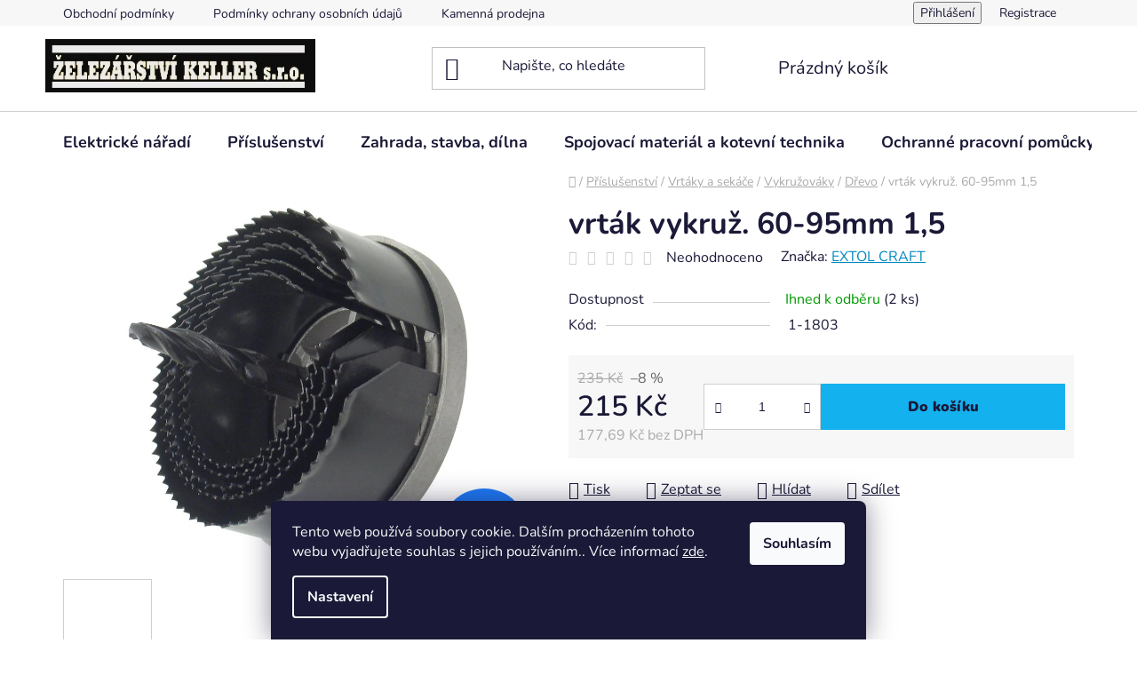

--- FILE ---
content_type: text/html; charset=utf-8
request_url: https://www.zelezarstvikeller.cz/vykruzovaci-vrtak-do-dreva-a-sadrokartonu--5-prumeru-o-60-95mm/
body_size: 39466
content:
<!doctype html><html lang="cs" dir="ltr" class="header-background-light external-fonts-loaded"><head><meta charset="utf-8" /><meta name="viewport" content="width=device-width,initial-scale=1" /><title>vrták vykruž. 60-95mm 1,5 - Železářství Keller</title><link rel="preconnect" href="https://cdn.myshoptet.com" /><link rel="dns-prefetch" href="https://cdn.myshoptet.com" /><link rel="preload" href="https://cdn.myshoptet.com/prj/dist/master/cms/libs/jquery/jquery-1.11.3.min.js" as="script" /><link href="https://cdn.myshoptet.com/prj/dist/master/cms/templates/frontend_templates/shared/css/font-face/nunito.css" rel="stylesheet"><link href="https://cdn.myshoptet.com/prj/dist/master/shop/dist/font-shoptet-13.css.3c47e30adfa2e9e2683b.css" rel="stylesheet"><script>
dataLayer = [];
dataLayer.push({'shoptet' : {
    "pageId": 5503,
    "pageType": "productDetail",
    "currency": "CZK",
    "currencyInfo": {
        "decimalSeparator": ",",
        "exchangeRate": 1,
        "priceDecimalPlaces": 2,
        "symbol": "K\u010d",
        "symbolLeft": 0,
        "thousandSeparator": " "
    },
    "language": "cs",
    "projectId": 400908,
    "product": {
        "id": 878,
        "guid": "434607e6-70a3-11eb-8be9-3a5aa68a3d78",
        "hasVariants": false,
        "codes": [
            {
                "code": "1-1803",
                "quantity": "2",
                "stocks": [
                    {
                        "id": "ext",
                        "quantity": "2"
                    }
                ]
            }
        ],
        "code": "1-1803",
        "name": "vrt\u00e1k vykru\u017e. 60-95mm 1,5",
        "appendix": "",
        "weight": 0.35399999999999998,
        "manufacturer": "EXTOL CRAFT",
        "manufacturerGuid": "1EF5333BC4CB6920B2D1DA0BA3DED3EE",
        "currentCategory": "P\u0159\u00edslu\u0161enstv\u00ed | Vrt\u00e1ky a sek\u00e1\u010de | Vykru\u017eov\u00e1ky | D\u0159evo",
        "currentCategoryGuid": "b9c4a6fe-35ab-11ee-9219-ce12b750376e",
        "defaultCategory": "P\u0159\u00edslu\u0161enstv\u00ed | Vrt\u00e1ky a sek\u00e1\u010de | Vykru\u017eov\u00e1ky | D\u0159evo",
        "defaultCategoryGuid": "b9c4a6fe-35ab-11ee-9219-ce12b750376e",
        "currency": "CZK",
        "priceWithVat": 215
    },
    "stocks": [
        {
            "id": "ext",
            "title": "Sklad",
            "isDeliveryPoint": 0,
            "visibleOnEshop": 1
        }
    ],
    "cartInfo": {
        "id": null,
        "freeShipping": false,
        "freeShippingFrom": 4000,
        "leftToFreeGift": {
            "formattedPrice": "0 K\u010d",
            "priceLeft": 0
        },
        "freeGift": false,
        "leftToFreeShipping": {
            "priceLeft": 4000,
            "dependOnRegion": 0,
            "formattedPrice": "4 000 K\u010d"
        },
        "discountCoupon": [],
        "getNoBillingShippingPrice": {
            "withoutVat": 0,
            "vat": 0,
            "withVat": 0
        },
        "cartItems": [],
        "taxMode": "ORDINARY"
    },
    "cart": [],
    "customer": {
        "priceRatio": 1,
        "priceListId": 1,
        "groupId": null,
        "registered": false,
        "mainAccount": false
    }
}});
dataLayer.push({'cookie_consent' : {
    "marketing": "denied",
    "analytics": "denied"
}});
document.addEventListener('DOMContentLoaded', function() {
    shoptet.consent.onAccept(function(agreements) {
        if (agreements.length == 0) {
            return;
        }
        dataLayer.push({
            'cookie_consent' : {
                'marketing' : (agreements.includes(shoptet.config.cookiesConsentOptPersonalisation)
                    ? 'granted' : 'denied'),
                'analytics': (agreements.includes(shoptet.config.cookiesConsentOptAnalytics)
                    ? 'granted' : 'denied')
            },
            'event': 'cookie_consent'
        });
    });
});
</script>

<!-- Google Tag Manager -->
<script>(function(w,d,s,l,i){w[l]=w[l]||[];w[l].push({'gtm.start':
new Date().getTime(),event:'gtm.js'});var f=d.getElementsByTagName(s)[0],
j=d.createElement(s),dl=l!='dataLayer'?'&l='+l:'';j.async=true;j.src=
'https://www.googletagmanager.com/gtm.js?id='+i+dl;f.parentNode.insertBefore(j,f);
})(window,document,'script','dataLayer','GTM-5BD47CW5');</script>
<!-- End Google Tag Manager -->

<meta property="og:type" content="website"><meta property="og:site_name" content="zelezarstvikeller.cz"><meta property="og:url" content="https://www.zelezarstvikeller.cz/vykruzovaci-vrtak-do-dreva-a-sadrokartonu--5-prumeru-o-60-95mm/"><meta property="og:title" content="vrták vykruž. 60-95mm 1,5 - Železářství Keller"><meta name="author" content="Železářství Keller"><meta name="web_author" content="Shoptet.cz"><meta name="dcterms.rightsHolder" content="www.zelezarstvikeller.cz"><meta name="robots" content="index,follow"><meta property="og:image" content="https://cdn.myshoptet.com/usr/www.zelezarstvikeller.cz/user/shop/big/878_vrtak-vykruz--60-95mm-1-5.jpg?6364f17e"><meta property="og:description" content="vrták vykruž. 60-95mm 1,5. "><meta name="description" content="vrták vykruž. 60-95mm 1,5. "><meta property="product:price:amount" content="215"><meta property="product:price:currency" content="CZK"><style>:root {--color-primary: #0088bf;--color-primary-h: 197;--color-primary-s: 100%;--color-primary-l: 37%;--color-primary-hover: #0077a6;--color-primary-hover-h: 197;--color-primary-hover-s: 100%;--color-primary-hover-l: 33%;--color-secondary: #14b1ef;--color-secondary-h: 197;--color-secondary-s: 87%;--color-secondary-l: 51%;--color-secondary-hover: #3166ff;--color-secondary-hover-h: 225;--color-secondary-hover-s: 100%;--color-secondary-hover-l: 60%;--color-tertiary: #0077a6;--color-tertiary-h: 197;--color-tertiary-s: 100%;--color-tertiary-l: 33%;--color-tertiary-hover: #0088bf;--color-tertiary-hover-h: 197;--color-tertiary-hover-s: 100%;--color-tertiary-hover-l: 37%;--color-header-background: #ffffff;--template-font: "Nunito";--template-headings-font: "Nunito";--header-background-url: url("[data-uri]");--cookies-notice-background: #1A1937;--cookies-notice-color: #F8FAFB;--cookies-notice-button-hover: #f5f5f5;--cookies-notice-link-hover: #27263f;--templates-update-management-preview-mode-content: "Náhled aktualizací šablony je aktivní pro váš prohlížeč."}</style>
    
    <link href="https://cdn.myshoptet.com/prj/dist/master/shop/dist/main-13.less.fdb02770e668ba5a70b5.css" rel="stylesheet" />
            <link href="https://cdn.myshoptet.com/prj/dist/master/shop/dist/mobile-header-v1-13.less.629f2f48911e67d0188c.css" rel="stylesheet" />
    
    <script>var shoptet = shoptet || {};</script>
    <script src="https://cdn.myshoptet.com/prj/dist/master/shop/dist/main-3g-header.js.05f199e7fd2450312de2.js"></script>
<!-- User include --><!-- project html code header -->


<!-- /User include --><link rel="shortcut icon" href="/favicon.png" type="image/x-icon" /><link rel="canonical" href="https://www.zelezarstvikeller.cz/vykruzovaci-vrtak-do-dreva-a-sadrokartonu--5-prumeru-o-60-95mm/" />    <!-- Global site tag (gtag.js) - Google Analytics -->
    <script async src="https://www.googletagmanager.com/gtag/js?id=G-0XXK0BCV8C"></script>
    <script>
        
        window.dataLayer = window.dataLayer || [];
        function gtag(){dataLayer.push(arguments);}
        

                    console.debug('default consent data');

            gtag('consent', 'default', {"ad_storage":"denied","analytics_storage":"denied","ad_user_data":"denied","ad_personalization":"denied","wait_for_update":500});
            dataLayer.push({
                'event': 'default_consent'
            });
        
        gtag('js', new Date());

                gtag('config', 'UA-215081302-1', { 'groups': "UA" });
        
                gtag('config', 'G-0XXK0BCV8C', {"groups":"GA4","send_page_view":false,"content_group":"productDetail","currency":"CZK","page_language":"cs"});
        
        
        
        
        
        
                    gtag('event', 'page_view', {"send_to":"GA4","page_language":"cs","content_group":"productDetail","currency":"CZK"});
        
                gtag('set', 'currency', 'CZK');

        gtag('event', 'view_item', {
            "send_to": "UA",
            "items": [
                {
                    "id": "1-1803",
                    "name": "vrt\u00e1k vykru\u017e. 60-95mm 1,5",
                    "category": "P\u0159\u00edslu\u0161enstv\u00ed \/ Vrt\u00e1ky a sek\u00e1\u010de \/ Vykru\u017eov\u00e1ky \/ D\u0159evo",
                                        "brand": "EXTOL CRAFT",
                                                            "price": 177.69
                }
            ]
        });
        
        
        
        
        
                    gtag('event', 'view_item', {"send_to":"GA4","page_language":"cs","content_group":"productDetail","value":177.69,"currency":"CZK","items":[{"item_id":"1-1803","item_name":"vrt\u00e1k vykru\u017e. 60-95mm 1,5","item_brand":"EXTOL CRAFT","item_category":"P\u0159\u00edslu\u0161enstv\u00ed","item_category2":"Vrt\u00e1ky a sek\u00e1\u010de","item_category3":"Vykru\u017eov\u00e1ky","item_category4":"D\u0159evo","price":177.69,"quantity":1,"index":0}]});
        
        
        
        
        
        
        
        document.addEventListener('DOMContentLoaded', function() {
            if (typeof shoptet.tracking !== 'undefined') {
                for (var id in shoptet.tracking.bannersList) {
                    gtag('event', 'view_promotion', {
                        "send_to": "UA",
                        "promotions": [
                            {
                                "id": shoptet.tracking.bannersList[id].id,
                                "name": shoptet.tracking.bannersList[id].name,
                                "position": shoptet.tracking.bannersList[id].position
                            }
                        ]
                    });
                }
            }

            shoptet.consent.onAccept(function(agreements) {
                if (agreements.length !== 0) {
                    console.debug('gtag consent accept');
                    var gtagConsentPayload =  {
                        'ad_storage': agreements.includes(shoptet.config.cookiesConsentOptPersonalisation)
                            ? 'granted' : 'denied',
                        'analytics_storage': agreements.includes(shoptet.config.cookiesConsentOptAnalytics)
                            ? 'granted' : 'denied',
                                                                                                'ad_user_data': agreements.includes(shoptet.config.cookiesConsentOptPersonalisation)
                            ? 'granted' : 'denied',
                        'ad_personalization': agreements.includes(shoptet.config.cookiesConsentOptPersonalisation)
                            ? 'granted' : 'denied',
                        };
                    console.debug('update consent data', gtagConsentPayload);
                    gtag('consent', 'update', gtagConsentPayload);
                    dataLayer.push(
                        { 'event': 'update_consent' }
                    );
                }
            });
        });
    </script>
</head><body class="desktop id-5503 in-drevo template-13 type-product type-detail one-column-body columns-mobile-2 columns-4 smart-labels-active ums_forms_redesign--off ums_a11y_category_page--on ums_discussion_rating_forms--off ums_flags_display_unification--on ums_a11y_login--on mobile-header-version-1"><noscript>
    <style>
        #header {
            padding-top: 0;
            position: relative !important;
            top: 0;
        }
        .header-navigation {
            position: relative !important;
        }
        .overall-wrapper {
            margin: 0 !important;
        }
        body:not(.ready) {
            visibility: visible !important;
        }
    </style>
    <div class="no-javascript">
        <div class="no-javascript__title">Musíte změnit nastavení vašeho prohlížeče</div>
        <div class="no-javascript__text">Podívejte se na: <a href="https://www.google.com/support/bin/answer.py?answer=23852">Jak povolit JavaScript ve vašem prohlížeči</a>.</div>
        <div class="no-javascript__text">Pokud používáte software na blokování reklam, může být nutné povolit JavaScript z této stránky.</div>
        <div class="no-javascript__text">Děkujeme.</div>
    </div>
</noscript>

        <div id="fb-root"></div>
        <script>
            window.fbAsyncInit = function() {
                FB.init({
//                    appId            : 'your-app-id',
                    autoLogAppEvents : true,
                    xfbml            : true,
                    version          : 'v19.0'
                });
            };
        </script>
        <script async defer crossorigin="anonymous" src="https://connect.facebook.net/cs_CZ/sdk.js"></script>
<!-- Google Tag Manager (noscript) -->
<noscript><iframe src="https://www.googletagmanager.com/ns.html?id=GTM-5BD47CW5"
height="0" width="0" style="display:none;visibility:hidden"></iframe></noscript>
<!-- End Google Tag Manager (noscript) -->

    <div class="siteCookies siteCookies--bottom siteCookies--dark js-siteCookies" role="dialog" data-testid="cookiesPopup" data-nosnippet>
        <div class="siteCookies__form">
            <div class="siteCookies__content">
                <div class="siteCookies__text">
                    Tento web používá soubory cookie. Dalším procházením tohoto webu vyjadřujete souhlas s jejich používáním.. Více informací <a href="http://www.zelezarstvikeller.cz/podminky-ochrany-osobnich-udaju/" target="\">zde</a>.
                </div>
                <p class="siteCookies__links">
                    <button class="siteCookies__link js-cookies-settings" aria-label="Nastavení cookies" data-testid="cookiesSettings">Nastavení</button>
                </p>
            </div>
            <div class="siteCookies__buttonWrap">
                                <button class="siteCookies__button js-cookiesConsentSubmit" value="all" aria-label="Přijmout cookies" data-testid="buttonCookiesAccept">Souhlasím</button>
            </div>
        </div>
        <script>
            document.addEventListener("DOMContentLoaded", () => {
                const siteCookies = document.querySelector('.js-siteCookies');
                document.addEventListener("scroll", shoptet.common.throttle(() => {
                    const st = document.documentElement.scrollTop;
                    if (st > 1) {
                        siteCookies.classList.add('siteCookies--scrolled');
                    } else {
                        siteCookies.classList.remove('siteCookies--scrolled');
                    }
                }, 100));
            });
        </script>
    </div>
<a href="#content" class="skip-link sr-only">Přejít na obsah</a><div class="overall-wrapper"><div class="user-action"><div class="container">
    <div class="user-action-in">
                    <div id="login" class="user-action-login popup-widget login-widget" role="dialog" aria-labelledby="loginHeading">
        <div class="popup-widget-inner">
                            <h2 id="loginHeading">Přihlášení k vašemu účtu</h2><div id="customerLogin"><form action="/action/Customer/Login/" method="post" id="formLoginIncluded" class="csrf-enabled formLogin" data-testid="formLogin"><input type="hidden" name="referer" value="" /><div class="form-group"><div class="input-wrapper email js-validated-element-wrapper no-label"><input type="email" name="email" class="form-control" autofocus placeholder="E-mailová adresa (např. jan@novak.cz)" data-testid="inputEmail" autocomplete="email" required /></div></div><div class="form-group"><div class="input-wrapper password js-validated-element-wrapper no-label"><input type="password" name="password" class="form-control" placeholder="Heslo" data-testid="inputPassword" autocomplete="current-password" required /><span class="no-display">Nemůžete vyplnit toto pole</span><input type="text" name="surname" value="" class="no-display" /></div></div><div class="form-group"><div class="login-wrapper"><button type="submit" class="btn btn-secondary btn-text btn-login" data-testid="buttonSubmit">Přihlásit se</button><div class="password-helper"><a href="/registrace/" data-testid="signup" rel="nofollow">Nová registrace</a><a href="/klient/zapomenute-heslo/" rel="nofollow">Zapomenuté heslo</a></div></div></div></form>
</div>                    </div>
    </div>

                <div id="cart-widget" class="user-action-cart popup-widget cart-widget loader-wrapper" data-testid="popupCartWidget" role="dialog" aria-hidden="true">
            <div class="popup-widget-inner cart-widget-inner place-cart-here">
                <div class="loader-overlay">
                    <div class="loader"></div>
                </div>
            </div>
        </div>
    </div>
</div>
</div><div class="top-navigation-bar" data-testid="topNavigationBar">

    <div class="container">

                            <div class="top-navigation-menu">
                <ul class="top-navigation-bar-menu">
                                            <li class="top-navigation-menu-item-39">
                            <a href="/obchodni-podminky/" title="Obchodní podmínky">Obchodní podmínky</a>
                        </li>
                                            <li class="top-navigation-menu-item-691">
                            <a href="/podminky-ochrany-osobnich-udaju/" title="Podmínky ochrany osobních údajů ">Podmínky ochrany osobních údajů </a>
                        </li>
                                            <li class="top-navigation-menu-item-2414">
                            <a href="/kamenna-prodejna/" title="Kamenná prodejna">Kamenná prodejna</a>
                        </li>
                                            <li class="top-navigation-menu-item-5439">
                            <a href="/reklamacni-formular-2/" title="Reklamace">Reklamace</a>
                        </li>
                                    </ul>
                <div class="top-navigation-menu-trigger">Více</div>
                <ul class="top-navigation-bar-menu-helper"></ul>
            </div>
        
        <div class="top-navigation-tools">
                        <button class="top-nav-button top-nav-button-login toggle-window" type="button" data-target="login" aria-haspopup="dialog" aria-controls="login" aria-expanded="false" data-testid="signin"><span>Přihlášení</span></button>
    <a href="/registrace/" class="top-nav-button top-nav-button-register" data-testid="headerSignup">Registrace</a>
        </div>

    </div>

</div>
<header id="header">
        <div class="header-top">
            <div class="container navigation-wrapper header-top-wrapper">
                <div class="site-name"><a href="/" data-testid="linkWebsiteLogo"><img src="https://cdn.myshoptet.com/usr/www.zelezarstvikeller.cz/user/logos/1000009498_(1).png" alt="Železářství Keller" fetchpriority="low" /></a></div>                <div class="search" itemscope itemtype="https://schema.org/WebSite">
                    <meta itemprop="headline" content="Dřevo"/><meta itemprop="url" content="https://www.zelezarstvikeller.cz"/><meta itemprop="text" content="vrták vykruž. 60-95mm 1,5. "/>                    <form action="/action/ProductSearch/prepareString/" method="post"
    id="formSearchForm" class="search-form compact-form js-search-main"
    itemprop="potentialAction" itemscope itemtype="https://schema.org/SearchAction" data-testid="searchForm">
    <fieldset>
        <meta itemprop="target"
            content="https://www.zelezarstvikeller.cz/vyhledavani/?string={string}"/>
        <input type="hidden" name="language" value="cs"/>
        
            
    <span class="search-input-icon" aria-hidden="true"></span>

<input
    type="search"
    name="string"
        class="query-input form-control search-input js-search-input"
    placeholder="Napište, co hledáte"
    autocomplete="off"
    required
    itemprop="query-input"
    aria-label="Vyhledávání"
    data-testid="searchInput"
>
            <button type="submit" class="btn btn-default search-button" data-testid="searchBtn">Hledat</button>
        
    </fieldset>
</form>
                </div>
                <div class="navigation-buttons">
                    <a href="#" class="toggle-window" data-target="search" data-testid="linkSearchIcon"><span class="sr-only">Hledat</span></a>
                        
    <a href="/kosik/" class="btn btn-icon toggle-window cart-count" data-target="cart" data-hover="true" data-redirect="true" data-testid="headerCart" rel="nofollow" aria-haspopup="dialog" aria-expanded="false" aria-controls="cart-widget">
        
                <span class="sr-only">Nákupní košík</span>
        
            <span class="cart-price visible-lg-inline-block" data-testid="headerCartPrice">
                                    Prázdný košík                            </span>
        
    
            </a>
                    <a href="#" class="toggle-window" data-target="navigation" data-testid="hamburgerMenu"></a>
                </div>
            </div>
        </div>
        <div class="header-bottom">
            <div class="container navigation-wrapper header-bottom-wrapper js-navigation-container">
                <nav id="navigation" aria-label="Hlavní menu" data-collapsible="true"><div class="navigation-in menu"><ul class="menu-level-1" role="menubar" data-testid="headerMenuItems"><li class="menu-item-1631 ext" role="none"><a href="/elektricke-naradi/" data-testid="headerMenuItem" role="menuitem" aria-haspopup="true" aria-expanded="false"><b>Elektrické nářadí</b><span class="submenu-arrow"></span></a><ul class="menu-level-2" aria-label="Elektrické nářadí" tabindex="-1" role="menu"><li class="menu-item-1676 has-third-level" role="none"><a href="/aku-naradi-2/" class="menu-image" data-testid="headerMenuItem" tabindex="-1" aria-hidden="true"><img src="data:image/svg+xml,%3Csvg%20width%3D%22140%22%20height%3D%22100%22%20xmlns%3D%22http%3A%2F%2Fwww.w3.org%2F2000%2Fsvg%22%3E%3C%2Fsvg%3E" alt="" aria-hidden="true" width="140" height="100"  data-src="https://cdn.myshoptet.com/usr/www.zelezarstvikeller.cz/user/categories/thumb/ve11991___l__nek-p__echodov__-ploch__-koleno-90st-1.jpg" fetchpriority="low" /></a><div><a href="/aku-naradi-2/" data-testid="headerMenuItem" role="menuitem"><span>Aku nářadí</span></a>
                                                    <ul class="menu-level-3" role="menu">
                                                                    <li class="menu-item-3137" role="none">
                                        <a href="/nabijecky/" data-testid="headerMenuItem" role="menuitem">
                                            Baterie a nabíječky</a>                                    </li>
                                                            </ul>
                        </div></li><li class="menu-item-1667" role="none"><a href="/pneu-naradi/" class="menu-image" data-testid="headerMenuItem" tabindex="-1" aria-hidden="true"><img src="data:image/svg+xml,%3Csvg%20width%3D%22140%22%20height%3D%22100%22%20xmlns%3D%22http%3A%2F%2Fwww.w3.org%2F2000%2Fsvg%22%3E%3C%2Fsvg%3E" alt="" aria-hidden="true" width="140" height="100"  data-src="https://cdn.myshoptet.com/usr/www.zelezarstvikeller.cz/user/categories/thumb/ve11991___l__nek-p__echodov__-ploch__-koleno-90st-2.jpg" fetchpriority="low" /></a><div><a href="/pneu-naradi/" data-testid="headerMenuItem" role="menuitem"><span>Pneu nářadí</span></a>
                        </div></li><li class="menu-item-1709" role="none"><a href="/horkovzdusna-pistole/" class="menu-image" data-testid="headerMenuItem" tabindex="-1" aria-hidden="true"><img src="data:image/svg+xml,%3Csvg%20width%3D%22140%22%20height%3D%22100%22%20xmlns%3D%22http%3A%2F%2Fwww.w3.org%2F2000%2Fsvg%22%3E%3C%2Fsvg%3E" alt="" aria-hidden="true" width="140" height="100"  data-src="https://cdn.myshoptet.com/usr/www.zelezarstvikeller.cz/user/categories/thumb/ve11991___l__nek-p__echodov__-ploch__-koleno-90st-3.jpg" fetchpriority="low" /></a><div><a href="/horkovzdusna-pistole/" data-testid="headerMenuItem" role="menuitem"><span>Horkovzdušná pistole</span></a>
                        </div></li><li class="menu-item-1712" role="none"><a href="/kompresor/" class="menu-image" data-testid="headerMenuItem" tabindex="-1" aria-hidden="true"><img src="data:image/svg+xml,%3Csvg%20width%3D%22140%22%20height%3D%22100%22%20xmlns%3D%22http%3A%2F%2Fwww.w3.org%2F2000%2Fsvg%22%3E%3C%2Fsvg%3E" alt="" aria-hidden="true" width="140" height="100"  data-src="https://cdn.myshoptet.com/usr/www.zelezarstvikeller.cz/user/categories/thumb/ve11991___l__nek-p__echodov__-ploch__-koleno-90st-4.jpg" fetchpriority="low" /></a><div><a href="/kompresor/" data-testid="headerMenuItem" role="menuitem"><span>Kompresor</span></a>
                        </div></li><li class="menu-item-1715 has-third-level" role="none"><a href="/tavna-pistole/" class="menu-image" data-testid="headerMenuItem" tabindex="-1" aria-hidden="true"><img src="data:image/svg+xml,%3Csvg%20width%3D%22140%22%20height%3D%22100%22%20xmlns%3D%22http%3A%2F%2Fwww.w3.org%2F2000%2Fsvg%22%3E%3C%2Fsvg%3E" alt="" aria-hidden="true" width="140" height="100"  data-src="https://cdn.myshoptet.com/usr/www.zelezarstvikeller.cz/user/categories/thumb/ve11991___l__nek-p__echodov__-ploch__-koleno-90st-5.jpg" fetchpriority="low" /></a><div><a href="/tavna-pistole/" data-testid="headerMenuItem" role="menuitem"><span>Tavná pistole</span></a>
                                                    <ul class="menu-level-3" role="menu">
                                                                    <li class="menu-item-1829" role="none">
                                        <a href="/tavne-tycinky-2/" data-testid="headerMenuItem" role="menuitem">
                                            Tavné tyčinky</a>                                    </li>
                                                            </ul>
                        </div></li><li class="menu-item-1718 has-third-level" role="none"><a href="/hoblik/" class="menu-image" data-testid="headerMenuItem" tabindex="-1" aria-hidden="true"><img src="data:image/svg+xml,%3Csvg%20width%3D%22140%22%20height%3D%22100%22%20xmlns%3D%22http%3A%2F%2Fwww.w3.org%2F2000%2Fsvg%22%3E%3C%2Fsvg%3E" alt="" aria-hidden="true" width="140" height="100"  data-src="https://cdn.myshoptet.com/usr/www.zelezarstvikeller.cz/user/categories/thumb/ve11991___l__nek-p__echodov__-ploch__-koleno-90st-6.jpg" fetchpriority="low" /></a><div><a href="/hoblik/" data-testid="headerMenuItem" role="menuitem"><span>Hoblík</span></a>
                                                    <ul class="menu-level-3" role="menu">
                                                                    <li class="menu-item-2543" role="none">
                                        <a href="/prislusenstvi-6/" data-testid="headerMenuItem" role="menuitem">
                                            Příslušenství</a>                                    </li>
                                                            </ul>
                        </div></li><li class="menu-item-1724 has-third-level" role="none"><a href="/pajka-2/" class="menu-image" data-testid="headerMenuItem" tabindex="-1" aria-hidden="true"><img src="data:image/svg+xml,%3Csvg%20width%3D%22140%22%20height%3D%22100%22%20xmlns%3D%22http%3A%2F%2Fwww.w3.org%2F2000%2Fsvg%22%3E%3C%2Fsvg%3E" alt="" aria-hidden="true" width="140" height="100"  data-src="https://cdn.myshoptet.com/usr/www.zelezarstvikeller.cz/user/categories/thumb/ve11991___l__nek-p__echodov__-ploch__-koleno-90st-7.jpg" fetchpriority="low" /></a><div><a href="/pajka-2/" data-testid="headerMenuItem" role="menuitem"><span>Pájka</span></a>
                                                    <ul class="menu-level-3" role="menu">
                                                                    <li class="menu-item-3200" role="none">
                                        <a href="/prislusenstvi-10/" data-testid="headerMenuItem" role="menuitem">
                                            Příslušenství</a>                                    </li>
                                                            </ul>
                        </div></li><li class="menu-item-1727 has-third-level" role="none"><a href="/vrtacka/" class="menu-image" data-testid="headerMenuItem" tabindex="-1" aria-hidden="true"><img src="data:image/svg+xml,%3Csvg%20width%3D%22140%22%20height%3D%22100%22%20xmlns%3D%22http%3A%2F%2Fwww.w3.org%2F2000%2Fsvg%22%3E%3C%2Fsvg%3E" alt="" aria-hidden="true" width="140" height="100"  data-src="https://cdn.myshoptet.com/usr/www.zelezarstvikeller.cz/user/categories/thumb/ve11991___l__nek-p__echodov__-ploch__-koleno-90st-8.jpg" fetchpriority="low" /></a><div><a href="/vrtacka/" data-testid="headerMenuItem" role="menuitem"><span>Vrtačky a vrtací kladiva</span></a>
                                                    <ul class="menu-level-3" role="menu">
                                                                    <li class="menu-item-1700" role="none">
                                        <a href="/vrtaci-kladivo/" data-testid="headerMenuItem" role="menuitem">
                                            Vrtací kladivo</a>,                                    </li>
                                                                    <li class="menu-item-2861" role="none">
                                        <a href="/vrtacky-2/" data-testid="headerMenuItem" role="menuitem">
                                            Vrtačky</a>                                    </li>
                                                            </ul>
                        </div></li><li class="menu-item-1730" role="none"><a href="/polyfuzni-svarecka/" class="menu-image" data-testid="headerMenuItem" tabindex="-1" aria-hidden="true"><img src="data:image/svg+xml,%3Csvg%20width%3D%22140%22%20height%3D%22100%22%20xmlns%3D%22http%3A%2F%2Fwww.w3.org%2F2000%2Fsvg%22%3E%3C%2Fsvg%3E" alt="" aria-hidden="true" width="140" height="100"  data-src="https://cdn.myshoptet.com/usr/www.zelezarstvikeller.cz/user/categories/thumb/ve11991___l__nek-p__echodov__-ploch__-koleno-90st-11.jpg" fetchpriority="low" /></a><div><a href="/polyfuzni-svarecka/" data-testid="headerMenuItem" role="menuitem"><span>Polyfúzní svářečka</span></a>
                        </div></li><li class="menu-item-1733" role="none"><a href="/michadlo/" class="menu-image" data-testid="headerMenuItem" tabindex="-1" aria-hidden="true"><img src="data:image/svg+xml,%3Csvg%20width%3D%22140%22%20height%3D%22100%22%20xmlns%3D%22http%3A%2F%2Fwww.w3.org%2F2000%2Fsvg%22%3E%3C%2Fsvg%3E" alt="" aria-hidden="true" width="140" height="100"  data-src="https://cdn.myshoptet.com/usr/www.zelezarstvikeller.cz/user/categories/thumb/ve11991___l__nek-p__echodov__-ploch__-koleno-90st-12.jpg" fetchpriority="low" /></a><div><a href="/michadlo/" data-testid="headerMenuItem" role="menuitem"><span>Míchadlo</span></a>
                        </div></li><li class="menu-item-1739" role="none"><a href="/pistole-na-barvu/" class="menu-image" data-testid="headerMenuItem" tabindex="-1" aria-hidden="true"><img src="data:image/svg+xml,%3Csvg%20width%3D%22140%22%20height%3D%22100%22%20xmlns%3D%22http%3A%2F%2Fwww.w3.org%2F2000%2Fsvg%22%3E%3C%2Fsvg%3E" alt="" aria-hidden="true" width="140" height="100"  data-src="https://cdn.myshoptet.com/usr/www.zelezarstvikeller.cz/user/categories/thumb/ve11991___l__nek-p__echodov__-ploch__-koleno-90st-13.jpg" fetchpriority="low" /></a><div><a href="/pistole-na-barvu/" data-testid="headerMenuItem" role="menuitem"><span>Pistole na barvu</span></a>
                        </div></li><li class="menu-item-1742" role="none"><a href="/lesticka/" class="menu-image" data-testid="headerMenuItem" tabindex="-1" aria-hidden="true"><img src="data:image/svg+xml,%3Csvg%20width%3D%22140%22%20height%3D%22100%22%20xmlns%3D%22http%3A%2F%2Fwww.w3.org%2F2000%2Fsvg%22%3E%3C%2Fsvg%3E" alt="" aria-hidden="true" width="140" height="100"  data-src="https://cdn.myshoptet.com/usr/www.zelezarstvikeller.cz/user/categories/thumb/ve11991___l__nek-p__echodov__-ploch__-koleno-90st-14.jpg" fetchpriority="low" /></a><div><a href="/lesticka/" data-testid="headerMenuItem" role="menuitem"><span>Leštička</span></a>
                        </div></li><li class="menu-item-1745" role="none"><a href="/razovy-utahovak/" class="menu-image" data-testid="headerMenuItem" tabindex="-1" aria-hidden="true"><img src="data:image/svg+xml,%3Csvg%20width%3D%22140%22%20height%3D%22100%22%20xmlns%3D%22http%3A%2F%2Fwww.w3.org%2F2000%2Fsvg%22%3E%3C%2Fsvg%3E" alt="" aria-hidden="true" width="140" height="100"  data-src="https://cdn.myshoptet.com/usr/www.zelezarstvikeller.cz/user/categories/thumb/ve11991___l__nek-p__echodov__-ploch__-koleno-90st-15.jpg" fetchpriority="low" /></a><div><a href="/razovy-utahovak/" data-testid="headerMenuItem" role="menuitem"><span>Rázový utahovák</span></a>
                        </div></li><li class="menu-item-1751" role="none"><a href="/sponkovaci-pistole/" class="menu-image" data-testid="headerMenuItem" tabindex="-1" aria-hidden="true"><img src="data:image/svg+xml,%3Csvg%20width%3D%22140%22%20height%3D%22100%22%20xmlns%3D%22http%3A%2F%2Fwww.w3.org%2F2000%2Fsvg%22%3E%3C%2Fsvg%3E" alt="" aria-hidden="true" width="140" height="100"  data-src="https://cdn.myshoptet.com/usr/www.zelezarstvikeller.cz/user/categories/thumb/ve11991___l__nek-p__echodov__-ploch__-koleno-90st-16.jpg" fetchpriority="low" /></a><div><a href="/sponkovaci-pistole/" data-testid="headerMenuItem" role="menuitem"><span>Sponkovací pistole</span></a>
                        </div></li><li class="menu-item-1754" role="none"><a href="/gravirka-2/" class="menu-image" data-testid="headerMenuItem" tabindex="-1" aria-hidden="true"><img src="data:image/svg+xml,%3Csvg%20width%3D%22140%22%20height%3D%22100%22%20xmlns%3D%22http%3A%2F%2Fwww.w3.org%2F2000%2Fsvg%22%3E%3C%2Fsvg%3E" alt="" aria-hidden="true" width="140" height="100"  data-src="https://cdn.myshoptet.com/usr/www.zelezarstvikeller.cz/user/categories/thumb/ve11991___l__nek-p__echodov__-ploch__-koleno-90st-17.jpg" fetchpriority="low" /></a><div><a href="/gravirka-2/" data-testid="headerMenuItem" role="menuitem"><span>Gravírka</span></a>
                        </div></li><li class="menu-item-1757" role="none"><a href="/rezacka-polystyrenu/" class="menu-image" data-testid="headerMenuItem" tabindex="-1" aria-hidden="true"><img src="data:image/svg+xml,%3Csvg%20width%3D%22140%22%20height%3D%22100%22%20xmlns%3D%22http%3A%2F%2Fwww.w3.org%2F2000%2Fsvg%22%3E%3C%2Fsvg%3E" alt="" aria-hidden="true" width="140" height="100"  data-src="https://cdn.myshoptet.com/usr/www.zelezarstvikeller.cz/user/categories/thumb/ve11991___l__nek-p__echodov__-ploch__-koleno-90st-laptop-qs0nbu2u-2.jpg" fetchpriority="low" /></a><div><a href="/rezacka-polystyrenu/" data-testid="headerMenuItem" role="menuitem"><span>Řezačka polystyrenu</span></a>
                        </div></li><li class="menu-item-2534" role="none"><a href="/nuzky-na-plech-5/" class="menu-image" data-testid="headerMenuItem" tabindex="-1" aria-hidden="true"><img src="data:image/svg+xml,%3Csvg%20width%3D%22140%22%20height%3D%22100%22%20xmlns%3D%22http%3A%2F%2Fwww.w3.org%2F2000%2Fsvg%22%3E%3C%2Fsvg%3E" alt="" aria-hidden="true" width="140" height="100"  data-src="https://cdn.myshoptet.com/usr/www.zelezarstvikeller.cz/user/categories/thumb/ve11991___l__nek-p__echodov__-ploch__-koleno-90st-18.jpg" fetchpriority="low" /></a><div><a href="/nuzky-na-plech-5/" data-testid="headerMenuItem" role="menuitem"><span>Nůžky na plech</span></a>
                        </div></li><li class="menu-item-2546" role="none"><a href="/horni-freza/" class="menu-image" data-testid="headerMenuItem" tabindex="-1" aria-hidden="true"><img src="data:image/svg+xml,%3Csvg%20width%3D%22140%22%20height%3D%22100%22%20xmlns%3D%22http%3A%2F%2Fwww.w3.org%2F2000%2Fsvg%22%3E%3C%2Fsvg%3E" alt="" aria-hidden="true" width="140" height="100"  data-src="https://cdn.myshoptet.com/usr/www.zelezarstvikeller.cz/user/categories/thumb/ve11991___l__nek-p__echodov__-ploch__-koleno-90st-19.jpg" fetchpriority="low" /></a><div><a href="/horni-freza/" data-testid="headerMenuItem" role="menuitem"><span>Horní fréza</span></a>
                        </div></li><li class="menu-item-2585" role="none"><a href="/invertor/" class="menu-image" data-testid="headerMenuItem" tabindex="-1" aria-hidden="true"><img src="data:image/svg+xml,%3Csvg%20width%3D%22140%22%20height%3D%22100%22%20xmlns%3D%22http%3A%2F%2Fwww.w3.org%2F2000%2Fsvg%22%3E%3C%2Fsvg%3E" alt="" aria-hidden="true" width="140" height="100"  data-src="https://cdn.myshoptet.com/usr/www.zelezarstvikeller.cz/user/categories/thumb/ve11991___l__nek-p__echodov__-ploch__-koleno-90st-20.jpg" fetchpriority="low" /></a><div><a href="/invertor/" data-testid="headerMenuItem" role="menuitem"><span>Invertor</span></a>
                        </div></li><li class="menu-item-2855 has-third-level" role="none"><a href="/brusky-2/" class="menu-image" data-testid="headerMenuItem" tabindex="-1" aria-hidden="true"><img src="data:image/svg+xml,%3Csvg%20width%3D%22140%22%20height%3D%22100%22%20xmlns%3D%22http%3A%2F%2Fwww.w3.org%2F2000%2Fsvg%22%3E%3C%2Fsvg%3E" alt="" aria-hidden="true" width="140" height="100"  data-src="https://cdn.myshoptet.com/usr/www.zelezarstvikeller.cz/user/categories/thumb/ve11991___l__nek-p__echodov__-ploch__-koleno-90st-21.jpg" fetchpriority="low" /></a><div><a href="/brusky-2/" data-testid="headerMenuItem" role="menuitem"><span>Brusky</span></a>
                                                    <ul class="menu-level-3" role="menu">
                                                                    <li class="menu-item-1691" role="none">
                                        <a href="/uhlova-bruska/" data-testid="headerMenuItem" role="menuitem">
                                            Úhlová bruska</a>,                                    </li>
                                                                    <li class="menu-item-1721" role="none">
                                        <a href="/vibracni-bruska/" data-testid="headerMenuItem" role="menuitem">
                                            Vibrační bruska</a>,                                    </li>
                                                                    <li class="menu-item-1703" role="none">
                                        <a href="/dvoukotoucova-bruska/" data-testid="headerMenuItem" role="menuitem">
                                            Dvoukotoučová bruska</a>,                                    </li>
                                                                    <li class="menu-item-1688" role="none">
                                        <a href="/prima-bruska/" data-testid="headerMenuItem" role="menuitem">
                                            Přímá bruska</a>,                                    </li>
                                                                    <li class="menu-item-1697" role="none">
                                        <a href="/multifunkcni-bruska/" data-testid="headerMenuItem" role="menuitem">
                                            Multifunkční bruska</a>,                                    </li>
                                                                    <li class="menu-item-1685" role="none">
                                        <a href="/pasova-bruska/" data-testid="headerMenuItem" role="menuitem">
                                            Pásová bruska</a>,                                    </li>
                                                                    <li class="menu-item-1682" role="none">
                                        <a href="/excentricka-bruska/" data-testid="headerMenuItem" role="menuitem">
                                            Excentrická bruska</a>                                    </li>
                                                            </ul>
                        </div></li><li class="menu-item-2858 has-third-level" role="none"><a href="/pily-2/" class="menu-image" data-testid="headerMenuItem" tabindex="-1" aria-hidden="true"><img src="data:image/svg+xml,%3Csvg%20width%3D%22140%22%20height%3D%22100%22%20xmlns%3D%22http%3A%2F%2Fwww.w3.org%2F2000%2Fsvg%22%3E%3C%2Fsvg%3E" alt="" aria-hidden="true" width="140" height="100"  data-src="https://cdn.myshoptet.com/usr/www.zelezarstvikeller.cz/user/categories/thumb/ve11991___l__nek-p__echodov__-ploch__-koleno-90st-29.jpg" fetchpriority="low" /></a><div><a href="/pily-2/" data-testid="headerMenuItem" role="menuitem"><span>Pily</span></a>
                                                    <ul class="menu-level-3" role="menu">
                                                                    <li class="menu-item-1748" role="none">
                                        <a href="/ocaska/" data-testid="headerMenuItem" role="menuitem">
                                            Ocaska</a>,                                    </li>
                                                                    <li class="menu-item-1736" role="none">
                                        <a href="/primocara-pila/" data-testid="headerMenuItem" role="menuitem">
                                            Přímočará pila</a>,                                    </li>
                                                                    <li class="menu-item-1706" role="none">
                                        <a href="/kotoucova-pila/" data-testid="headerMenuItem" role="menuitem">
                                            Kotoučová pila</a>                                    </li>
                                                            </ul>
                        </div></li><li class="menu-item-3875" role="none"><a href="/vysavace-2/" class="menu-image" data-testid="headerMenuItem" tabindex="-1" aria-hidden="true"><img src="data:image/svg+xml,%3Csvg%20width%3D%22140%22%20height%3D%22100%22%20xmlns%3D%22http%3A%2F%2Fwww.w3.org%2F2000%2Fsvg%22%3E%3C%2Fsvg%3E" alt="" aria-hidden="true" width="140" height="100"  data-src="https://cdn.myshoptet.com/usr/www.zelezarstvikeller.cz/user/categories/thumb/31850_18b604-00001-1.jpg" fetchpriority="low" /></a><div><a href="/vysavace-2/" data-testid="headerMenuItem" role="menuitem"><span>Vysavače</span></a>
                        </div></li></ul></li>
<li class="menu-item-1766 ext" role="none"><a href="/prislusenstvi-5/" data-testid="headerMenuItem" role="menuitem" aria-haspopup="true" aria-expanded="false"><b>Příslušenství</b><span class="submenu-arrow"></span></a><ul class="menu-level-2" aria-label="Příslušenství" tabindex="-1" role="menu"><li class="menu-item-1841" role="none"><a href="/zavitniky-a-zavitova-ocka/" class="menu-image" data-testid="headerMenuItem" tabindex="-1" aria-hidden="true"><img src="data:image/svg+xml,%3Csvg%20width%3D%22140%22%20height%3D%22100%22%20xmlns%3D%22http%3A%2F%2Fwww.w3.org%2F2000%2Fsvg%22%3E%3C%2Fsvg%3E" alt="" aria-hidden="true" width="140" height="100"  data-src="https://cdn.myshoptet.com/usr/www.zelezarstvikeller.cz/user/categories/thumb/toptrade-sekera-se-sklolaminatovou-nasadou-600-g-10.jpg" fetchpriority="low" /></a><div><a href="/zavitniky-a-zavitova-ocka/" data-testid="headerMenuItem" role="menuitem"><span>Závitníky a závitová očka</span></a>
                        </div></li><li class="menu-item-1769" role="none"><a href="/frezy-2/" class="menu-image" data-testid="headerMenuItem" tabindex="-1" aria-hidden="true"><img src="data:image/svg+xml,%3Csvg%20width%3D%22140%22%20height%3D%22100%22%20xmlns%3D%22http%3A%2F%2Fwww.w3.org%2F2000%2Fsvg%22%3E%3C%2Fsvg%3E" alt="" aria-hidden="true" width="140" height="100"  data-src="https://cdn.myshoptet.com/usr/www.zelezarstvikeller.cz/user/categories/thumb/ve11991___l__nek-p__echodov__-ploch__-koleno-90st-36.jpg" fetchpriority="low" /></a><div><a href="/frezy-2/" data-testid="headerMenuItem" role="menuitem"><span>Frézy</span></a>
                        </div></li><li class="menu-item-1775 has-third-level" role="none"><a href="/kotouce/" class="menu-image" data-testid="headerMenuItem" tabindex="-1" aria-hidden="true"><img src="data:image/svg+xml,%3Csvg%20width%3D%22140%22%20height%3D%22100%22%20xmlns%3D%22http%3A%2F%2Fwww.w3.org%2F2000%2Fsvg%22%3E%3C%2Fsvg%3E" alt="" aria-hidden="true" width="140" height="100"  data-src="https://cdn.myshoptet.com/usr/www.zelezarstvikeller.cz/user/categories/thumb/ve11991___l__nek-p__echodov__-ploch__-koleno-90st-37.jpg" fetchpriority="low" /></a><div><a href="/kotouce/" data-testid="headerMenuItem" role="menuitem"><span>Kotouče</span></a>
                                                    <ul class="menu-level-3" role="menu">
                                                                    <li class="menu-item-2330" role="none">
                                        <a href="/rezne/" data-testid="headerMenuItem" role="menuitem">
                                            Řezné</a>,                                    </li>
                                                                    <li class="menu-item-2333" role="none">
                                        <a href="/brusne/" data-testid="headerMenuItem" role="menuitem">
                                            Brusné</a>,                                    </li>
                                                                    <li class="menu-item-2336" role="none">
                                        <a href="/diamantove/" data-testid="headerMenuItem" role="menuitem">
                                            Diamantové</a>,                                    </li>
                                                                    <li class="menu-item-2339" role="none">
                                        <a href="/pilove/" data-testid="headerMenuItem" role="menuitem">
                                            Pilové</a>,                                    </li>
                                                                    <li class="menu-item-2342" role="none">
                                        <a href="/lamelove/" data-testid="headerMenuItem" role="menuitem">
                                            Lamelové</a>,                                    </li>
                                                                    <li class="menu-item-2348" role="none">
                                        <a href="/lestici/" data-testid="headerMenuItem" role="menuitem">
                                            Leštící</a>                                    </li>
                                                            </ul>
                        </div></li><li class="menu-item-1778 has-third-level" role="none"><a href="/prislusenstvi-ke-kompresoru/" class="menu-image" data-testid="headerMenuItem" tabindex="-1" aria-hidden="true"><img src="data:image/svg+xml,%3Csvg%20width%3D%22140%22%20height%3D%22100%22%20xmlns%3D%22http%3A%2F%2Fwww.w3.org%2F2000%2Fsvg%22%3E%3C%2Fsvg%3E" alt="" aria-hidden="true" width="140" height="100"  data-src="https://cdn.myshoptet.com/usr/www.zelezarstvikeller.cz/user/categories/thumb/ve11991___l__nek-p__echodov__-ploch__-koleno-90st-44.jpg" fetchpriority="low" /></a><div><a href="/prislusenstvi-ke-kompresoru/" data-testid="headerMenuItem" role="menuitem"><span>Příslušenství ke kompresoru</span></a>
                                                    <ul class="menu-level-3" role="menu">
                                                                    <li class="menu-item-4955" role="none">
                                        <a href="/rychlospojky-3/" data-testid="headerMenuItem" role="menuitem">
                                            Rychlospojky, vsuvky</a>,                                    </li>
                                                                    <li class="menu-item-4958" role="none">
                                        <a href="/hadice-4/" data-testid="headerMenuItem" role="menuitem">
                                            Hadice</a>                                    </li>
                                                            </ul>
                        </div></li><li class="menu-item-1781 has-third-level" role="none"><a href="/brusny-papir/" class="menu-image" data-testid="headerMenuItem" tabindex="-1" aria-hidden="true"><img src="data:image/svg+xml,%3Csvg%20width%3D%22140%22%20height%3D%22100%22%20xmlns%3D%22http%3A%2F%2Fwww.w3.org%2F2000%2Fsvg%22%3E%3C%2Fsvg%3E" alt="" aria-hidden="true" width="140" height="100"  data-src="https://cdn.myshoptet.com/usr/www.zelezarstvikeller.cz/user/categories/thumb/ve11991___l__nek-p__echodov__-ploch__-koleno-90st-45.jpg" fetchpriority="low" /></a><div><a href="/brusny-papir/" data-testid="headerMenuItem" role="menuitem"><span>Brusné papíry</span></a>
                                                    <ul class="menu-level-3" role="menu">
                                                                    <li class="menu-item-3890" role="none">
                                        <a href="/brusne-pasy/" data-testid="headerMenuItem" role="menuitem">
                                            Brusné pásy</a>,                                    </li>
                                                                    <li class="menu-item-3893" role="none">
                                        <a href="/kulate/" data-testid="headerMenuItem" role="menuitem">
                                            Kulaté</a>                                    </li>
                                                            </ul>
                        </div></li><li class="menu-item-1784 has-third-level" role="none"><a href="/vrtaky-a-sekace-2/" class="menu-image" data-testid="headerMenuItem" tabindex="-1" aria-hidden="true"><img src="data:image/svg+xml,%3Csvg%20width%3D%22140%22%20height%3D%22100%22%20xmlns%3D%22http%3A%2F%2Fwww.w3.org%2F2000%2Fsvg%22%3E%3C%2Fsvg%3E" alt="" aria-hidden="true" width="140" height="100"  data-src="https://cdn.myshoptet.com/usr/www.zelezarstvikeller.cz/user/categories/thumb/ve11991___l__nek-p__echodov__-ploch__-koleno-90st-46.jpg" fetchpriority="low" /></a><div><a href="/vrtaky-a-sekace-2/" data-testid="headerMenuItem" role="menuitem"><span>Vrtáky a sekáče</span></a>
                                                    <ul class="menu-level-3" role="menu">
                                                                    <li class="menu-item-2354" role="none">
                                        <a href="/sekace-4/" data-testid="headerMenuItem" role="menuitem">
                                            Sekáče</a>,                                    </li>
                                                                    <li class="menu-item-3143" role="none">
                                        <a href="/vrtaky/" data-testid="headerMenuItem" role="menuitem">
                                            Vrtáky</a>,                                    </li>
                                                                    <li class="menu-item-5500" role="none">
                                        <a href="/vykruzovaky-2/" data-testid="headerMenuItem" role="menuitem">
                                            Vykružováky</a>                                    </li>
                                                            </ul>
                        </div></li><li class="menu-item-1787 has-third-level" role="none"><a href="/hlavice/" class="menu-image" data-testid="headerMenuItem" tabindex="-1" aria-hidden="true"><img src="data:image/svg+xml,%3Csvg%20width%3D%22140%22%20height%3D%22100%22%20xmlns%3D%22http%3A%2F%2Fwww.w3.org%2F2000%2Fsvg%22%3E%3C%2Fsvg%3E" alt="" aria-hidden="true" width="140" height="100"  data-src="https://cdn.myshoptet.com/usr/www.zelezarstvikeller.cz/user/categories/thumb/ve11991___l__nek-p__echodov__-ploch__-koleno-90st-54.jpg" fetchpriority="low" /></a><div><a href="/hlavice/" data-testid="headerMenuItem" role="menuitem"><span>Hlavice</span></a>
                                                    <ul class="menu-level-3" role="menu">
                                                                    <li class="menu-item-2375" role="none">
                                        <a href="/redukce/" data-testid="headerMenuItem" role="menuitem">
                                            Redukce</a>,                                    </li>
                                                                    <li class="menu-item-2378" role="none">
                                        <a href="/prodlouzeni/" data-testid="headerMenuItem" role="menuitem">
                                            Prodloužení</a>,                                    </li>
                                                                    <li class="menu-item-2381" role="none">
                                        <a href="/sady-hlavic/" data-testid="headerMenuItem" role="menuitem">
                                            Sady hlavic</a>,                                    </li>
                                                                    <li class="menu-item-2384" role="none">
                                        <a href="/trhaky/" data-testid="headerMenuItem" role="menuitem">
                                            Trháky</a>,                                    </li>
                                                                    <li class="menu-item-2387" role="none">
                                        <a href="/hlavice-1-2/" data-testid="headerMenuItem" role="menuitem">
                                            Hlavice 1/2</a>,                                    </li>
                                                                    <li class="menu-item-2393" role="none">
                                        <a href="/hlavice-1-4/" data-testid="headerMenuItem" role="menuitem">
                                            Hlavice 1/4</a>,                                    </li>
                                                                    <li class="menu-item-2396" role="none">
                                        <a href="/rukojeti/" data-testid="headerMenuItem" role="menuitem">
                                            Rukojeti</a>,                                    </li>
                                                                    <li class="menu-item-3980" role="none">
                                        <a href="/hlavice-3-8/" data-testid="headerMenuItem" role="menuitem">
                                            Hlavice 3/8</a>                                    </li>
                                                            </ul>
                        </div></li><li class="menu-item-1790" role="none"><a href="/brity/" class="menu-image" data-testid="headerMenuItem" tabindex="-1" aria-hidden="true"><img src="data:image/svg+xml,%3Csvg%20width%3D%22140%22%20height%3D%22100%22%20xmlns%3D%22http%3A%2F%2Fwww.w3.org%2F2000%2Fsvg%22%3E%3C%2Fsvg%3E" alt="" aria-hidden="true" width="140" height="100"  data-src="https://cdn.myshoptet.com/usr/www.zelezarstvikeller.cz/user/categories/thumb/ve11991___l__nek-p__echodov__-ploch__-koleno-90st-64.jpg" fetchpriority="low" /></a><div><a href="/brity/" data-testid="headerMenuItem" role="menuitem"><span>Břity</span></a>
                        </div></li><li class="menu-item-1793 has-third-level" role="none"><a href="/bity/" class="menu-image" data-testid="headerMenuItem" tabindex="-1" aria-hidden="true"><img src="data:image/svg+xml,%3Csvg%20width%3D%22140%22%20height%3D%22100%22%20xmlns%3D%22http%3A%2F%2Fwww.w3.org%2F2000%2Fsvg%22%3E%3C%2Fsvg%3E" alt="" aria-hidden="true" width="140" height="100"  data-src="https://cdn.myshoptet.com/usr/www.zelezarstvikeller.cz/user/categories/thumb/ve11991___l__nek-p__echodov__-ploch__-koleno-90st-63.jpg" fetchpriority="low" /></a><div><a href="/bity/" data-testid="headerMenuItem" role="menuitem"><span>Bity</span></a>
                                                    <ul class="menu-level-3" role="menu">
                                                                    <li class="menu-item-4139" role="none">
                                        <a href="/krizove-3/" data-testid="headerMenuItem" role="menuitem">
                                            Křížové</a>,                                    </li>
                                                                    <li class="menu-item-4142" role="none">
                                        <a href="/ploche-4/" data-testid="headerMenuItem" role="menuitem">
                                            Ploché</a>,                                    </li>
                                                                    <li class="menu-item-4145" role="none">
                                        <a href="/torxy-3/" data-testid="headerMenuItem" role="menuitem">
                                            Torxy</a>,                                    </li>
                                                                    <li class="menu-item-4148" role="none">
                                        <a href="/imbusy-3/" data-testid="headerMenuItem" role="menuitem">
                                            Imbusy</a>,                                    </li>
                                                                    <li class="menu-item-4151" role="none">
                                        <a href="/sady-bitu/" data-testid="headerMenuItem" role="menuitem">
                                            Sady bitů</a>,                                    </li>
                                                                    <li class="menu-item-4154" role="none">
                                        <a href="/drzaky-bitu/" data-testid="headerMenuItem" role="menuitem">
                                            Držáky bitů</a>,                                    </li>
                                                                    <li class="menu-item-5703" role="none">
                                        <a href="/specialni/" data-testid="headerMenuItem" role="menuitem">
                                            Speciální</a>                                    </li>
                                                            </ul>
                        </div></li><li class="menu-item-1796" role="none"><a href="/ocelovy-kartac/" class="menu-image" data-testid="headerMenuItem" tabindex="-1" aria-hidden="true"><img src="data:image/svg+xml,%3Csvg%20width%3D%22140%22%20height%3D%22100%22%20xmlns%3D%22http%3A%2F%2Fwww.w3.org%2F2000%2Fsvg%22%3E%3C%2Fsvg%3E" alt="" aria-hidden="true" width="140" height="100"  data-src="https://cdn.myshoptet.com/usr/www.zelezarstvikeller.cz/user/categories/thumb/ve11991___l__nek-p__echodov__-ploch__-koleno-90st-65.jpg" fetchpriority="low" /></a><div><a href="/ocelovy-kartac/" data-testid="headerMenuItem" role="menuitem"><span>Ocelové kartáče</span></a>
                        </div></li><li class="menu-item-1802 has-third-level" role="none"><a href="/pilovy-platek/" class="menu-image" data-testid="headerMenuItem" tabindex="-1" aria-hidden="true"><img src="data:image/svg+xml,%3Csvg%20width%3D%22140%22%20height%3D%22100%22%20xmlns%3D%22http%3A%2F%2Fwww.w3.org%2F2000%2Fsvg%22%3E%3C%2Fsvg%3E" alt="" aria-hidden="true" width="140" height="100"  data-src="https://cdn.myshoptet.com/usr/www.zelezarstvikeller.cz/user/categories/thumb/ve11991___l__nek-p__echodov__-ploch__-koleno-90st-66.jpg" fetchpriority="low" /></a><div><a href="/pilovy-platek/" data-testid="headerMenuItem" role="menuitem"><span>Pilové plátky</span></a>
                                                    <ul class="menu-level-3" role="menu">
                                                                    <li class="menu-item-2402" role="none">
                                        <a href="/primocara-pila-2/" data-testid="headerMenuItem" role="menuitem">
                                            Přímočará pila</a>,                                    </li>
                                                                    <li class="menu-item-2405" role="none">
                                        <a href="/ocaska-2/" data-testid="headerMenuItem" role="menuitem">
                                            Ocaska</a>,                                    </li>
                                                                    <li class="menu-item-2408" role="none">
                                        <a href="/pilka-na-kov/" data-testid="headerMenuItem" role="menuitem">
                                            Pilka na kov</a>,                                    </li>
                                                                    <li class="menu-item-4160" role="none">
                                        <a href="/pilka-na-drevo/" data-testid="headerMenuItem" role="menuitem">
                                            Pilka na dřevo</a>,                                    </li>
                                                                    <li class="menu-item-5039" role="none">
                                        <a href="/lupenkova-pilka/" data-testid="headerMenuItem" role="menuitem">
                                            Lupénková pilka</a>                                    </li>
                                                            </ul>
                        </div></li><li class="menu-item-1805" role="none"><a href="/spony-do-sponkovaci-pistole/" class="menu-image" data-testid="headerMenuItem" tabindex="-1" aria-hidden="true"><img src="data:image/svg+xml,%3Csvg%20width%3D%22140%22%20height%3D%22100%22%20xmlns%3D%22http%3A%2F%2Fwww.w3.org%2F2000%2Fsvg%22%3E%3C%2Fsvg%3E" alt="" aria-hidden="true" width="140" height="100"  data-src="https://cdn.myshoptet.com/usr/www.zelezarstvikeller.cz/user/categories/thumb/19265_toptrade-sekera-se-sklolaminatovou-nasadou-600-g.jpg" fetchpriority="low" /></a><div><a href="/spony-do-sponkovaci-pistole/" data-testid="headerMenuItem" role="menuitem"><span>Spony do sponkovací pistole</span></a>
                        </div></li><li class="menu-item-1811" role="none"><a href="/prislusenstvi-k-multifunkcni-brusce/" class="menu-image" data-testid="headerMenuItem" tabindex="-1" aria-hidden="true"><img src="data:image/svg+xml,%3Csvg%20width%3D%22140%22%20height%3D%22100%22%20xmlns%3D%22http%3A%2F%2Fwww.w3.org%2F2000%2Fsvg%22%3E%3C%2Fsvg%3E" alt="" aria-hidden="true" width="140" height="100"  data-src="https://cdn.myshoptet.com/usr/www.zelezarstvikeller.cz/user/categories/thumb/toptrade-sekera-se-sklolaminatovou-nasadou-600-g-1.jpg" fetchpriority="low" /></a><div><a href="/prislusenstvi-k-multifunkcni-brusce/" data-testid="headerMenuItem" role="menuitem"><span>Příslušenství k multifunkční brusce</span></a>
                        </div></li><li class="menu-item-1814" role="none"><a href="/sklicidlo/" class="menu-image" data-testid="headerMenuItem" tabindex="-1" aria-hidden="true"><img src="data:image/svg+xml,%3Csvg%20width%3D%22140%22%20height%3D%22100%22%20xmlns%3D%22http%3A%2F%2Fwww.w3.org%2F2000%2Fsvg%22%3E%3C%2Fsvg%3E" alt="" aria-hidden="true" width="140" height="100"  data-src="https://cdn.myshoptet.com/usr/www.zelezarstvikeller.cz/user/categories/thumb/toptrade-sekera-se-sklolaminatovou-nasadou-600-g-2.jpg" fetchpriority="low" /></a><div><a href="/sklicidlo/" data-testid="headerMenuItem" role="menuitem"><span>Sklíčidla</span></a>
                        </div></li><li class="menu-item-1817" role="none"><a href="/nastavec-na-primou-brusku/" class="menu-image" data-testid="headerMenuItem" tabindex="-1" aria-hidden="true"><img src="data:image/svg+xml,%3Csvg%20width%3D%22140%22%20height%3D%22100%22%20xmlns%3D%22http%3A%2F%2Fwww.w3.org%2F2000%2Fsvg%22%3E%3C%2Fsvg%3E" alt="" aria-hidden="true" width="140" height="100"  data-src="https://cdn.myshoptet.com/usr/www.zelezarstvikeller.cz/user/categories/thumb/toptrade-sekera-se-sklolaminatovou-nasadou-600-g-3.jpg" fetchpriority="low" /></a><div><a href="/nastavec-na-primou-brusku/" data-testid="headerMenuItem" role="menuitem"><span>Nástavce na přímou brusku</span></a>
                        </div></li><li class="menu-item-1820" role="none"><a href="/nosic-brusnych-vyseku/" class="menu-image" data-testid="headerMenuItem" tabindex="-1" aria-hidden="true"><img src="data:image/svg+xml,%3Csvg%20width%3D%22140%22%20height%3D%22100%22%20xmlns%3D%22http%3A%2F%2Fwww.w3.org%2F2000%2Fsvg%22%3E%3C%2Fsvg%3E" alt="" aria-hidden="true" width="140" height="100"  data-src="https://cdn.myshoptet.com/usr/www.zelezarstvikeller.cz/user/categories/thumb/toptrade-sekera-se-sklolaminatovou-nasadou-600-g-4.jpg" fetchpriority="low" /></a><div><a href="/nosic-brusnych-vyseku/" data-testid="headerMenuItem" role="menuitem"><span>Nosiče brusných výseků</span></a>
                        </div></li><li class="menu-item-1823" role="none"><a href="/brusny-kamen/" class="menu-image" data-testid="headerMenuItem" tabindex="-1" aria-hidden="true"><img src="data:image/svg+xml,%3Csvg%20width%3D%22140%22%20height%3D%22100%22%20xmlns%3D%22http%3A%2F%2Fwww.w3.org%2F2000%2Fsvg%22%3E%3C%2Fsvg%3E" alt="" aria-hidden="true" width="140" height="100"  data-src="https://cdn.myshoptet.com/usr/www.zelezarstvikeller.cz/user/categories/thumb/toptrade-sekera-se-sklolaminatovou-nasadou-600-g-8.jpg" fetchpriority="low" /></a><div><a href="/brusny-kamen/" data-testid="headerMenuItem" role="menuitem"><span>Brusné kameny</span></a>
                        </div></li><li class="menu-item-1826" role="none"><a href="/stojan/" class="menu-image" data-testid="headerMenuItem" tabindex="-1" aria-hidden="true"><img src="data:image/svg+xml,%3Csvg%20width%3D%22140%22%20height%3D%22100%22%20xmlns%3D%22http%3A%2F%2Fwww.w3.org%2F2000%2Fsvg%22%3E%3C%2Fsvg%3E" alt="" aria-hidden="true" width="140" height="100"  data-src="https://cdn.myshoptet.com/usr/www.zelezarstvikeller.cz/user/categories/thumb/toptrade-sekera-se-sklolaminatovou-nasadou-600-g-5.jpg" fetchpriority="low" /></a><div><a href="/stojan/" data-testid="headerMenuItem" role="menuitem"><span>Stojany</span></a>
                        </div></li><li class="menu-item-1835" role="none"><a href="/nastavec-na-vrtacku/" class="menu-image" data-testid="headerMenuItem" tabindex="-1" aria-hidden="true"><img src="data:image/svg+xml,%3Csvg%20width%3D%22140%22%20height%3D%22100%22%20xmlns%3D%22http%3A%2F%2Fwww.w3.org%2F2000%2Fsvg%22%3E%3C%2Fsvg%3E" alt="" aria-hidden="true" width="140" height="100"  data-src="https://cdn.myshoptet.com/usr/www.zelezarstvikeller.cz/user/categories/thumb/toptrade-sekera-se-sklolaminatovou-nasadou-600-g-9.jpg" fetchpriority="low" /></a><div><a href="/nastavec-na-vrtacku/" data-testid="headerMenuItem" role="menuitem"><span>Nástavce na vrtačku</span></a>
                        </div></li><li class="menu-item-3161 has-third-level" role="none"><a href="/ostatni-10/" class="menu-image" data-testid="headerMenuItem" tabindex="-1" aria-hidden="true"><img src="data:image/svg+xml,%3Csvg%20width%3D%22140%22%20height%3D%22100%22%20xmlns%3D%22http%3A%2F%2Fwww.w3.org%2F2000%2Fsvg%22%3E%3C%2Fsvg%3E" alt="" aria-hidden="true" width="140" height="100"  data-src="https://cdn.myshoptet.com/usr/www.zelezarstvikeller.cz/user/categories/thumb/toptrade-sekera-se-sklolaminatovou-nasadou-600-g-14.jpg" fetchpriority="low" /></a><div><a href="/ostatni-10/" data-testid="headerMenuItem" role="menuitem"><span>Ostatní</span></a>
                                                    <ul class="menu-level-3" role="menu">
                                                                    <li class="menu-item-1856" role="none">
                                        <a href="/vytahovaky-zalomenych-sroubu-2/" data-testid="headerMenuItem" role="menuitem">
                                            Vytahováky zalomených šroubů</a>,                                    </li>
                                                                    <li class="menu-item-1844" role="none">
                                        <a href="/prislusenstvi-k-vysavaci/" data-testid="headerMenuItem" role="menuitem">
                                            Příslušenství k vysavači</a>,                                    </li>
                                                                    <li class="menu-item-1838" role="none">
                                        <a href="/uhliky-2/" data-testid="headerMenuItem" role="menuitem">
                                            Uhlíky</a>,                                    </li>
                                                                    <li class="menu-item-1850" role="none">
                                        <a href="/matice-k-uhlove-brusce/" data-testid="headerMenuItem" role="menuitem">
                                            Matice k úhlové brusce</a>,                                    </li>
                                                                    <li class="menu-item-1832" role="none">
                                        <a href="/vlozkovani-krouzky/" data-testid="headerMenuItem" role="menuitem">
                                            Vložkovací kroužky</a>                                    </li>
                                                            </ul>
                        </div></li><li class="menu-item-3881" role="none"><a href="/oleje/" class="menu-image" data-testid="headerMenuItem" tabindex="-1" aria-hidden="true"><img src="data:image/svg+xml,%3Csvg%20width%3D%22140%22%20height%3D%22100%22%20xmlns%3D%22http%3A%2F%2Fwww.w3.org%2F2000%2Fsvg%22%3E%3C%2Fsvg%3E" alt="" aria-hidden="true" width="140" height="100"  data-src="https://cdn.myshoptet.com/usr/www.zelezarstvikeller.cz/user/categories/thumb/31748_18b604-00001.jpg" fetchpriority="low" /></a><div><a href="/oleje/" data-testid="headerMenuItem" role="menuitem"><span>Oleje</span></a>
                        </div></li></ul></li>
<li class="menu-item-1643 ext" role="none"><a href="/zahrada--stavba--dilna/" data-testid="headerMenuItem" role="menuitem" aria-haspopup="true" aria-expanded="false"><b>Zahrada, stavba, dílna</b><span class="submenu-arrow"></span></a><ul class="menu-level-2" aria-label="Zahrada, stavba, dílna" tabindex="-1" role="menu"><li class="menu-item-1898 has-third-level" role="none"><a href="/zahrada/" class="menu-image" data-testid="headerMenuItem" tabindex="-1" aria-hidden="true"><img src="data:image/svg+xml,%3Csvg%20width%3D%22140%22%20height%3D%22100%22%20xmlns%3D%22http%3A%2F%2Fwww.w3.org%2F2000%2Fsvg%22%3E%3C%2Fsvg%3E" alt="" aria-hidden="true" width="140" height="100"  data-src="https://cdn.myshoptet.com/usr/www.zelezarstvikeller.cz/user/categories/thumb/toptrade-sekera-se-sklolaminatovou-nasadou-600-g-15.jpg" fetchpriority="low" /></a><div><a href="/zahrada/" data-testid="headerMenuItem" role="menuitem"><span>Zahrada</span></a>
                                                    <ul class="menu-level-3" role="menu">
                                                                    <li class="menu-item-2036" role="none">
                                        <a href="/struny/" data-testid="headerMenuItem" role="menuitem">
                                            Struny</a>,                                    </li>
                                                                    <li class="menu-item-1997" role="none">
                                        <a href="/hadicove-koncovky/" data-testid="headerMenuItem" role="menuitem">
                                            Hadicové koncovky</a>,                                    </li>
                                                                    <li class="menu-item-2018" role="none">
                                        <a href="/postrikovace-3/" data-testid="headerMenuItem" role="menuitem">
                                            Postřikovače</a>,                                    </li>
                                                                    <li class="menu-item-2021" role="none">
                                        <a href="/plachty-2/" data-testid="headerMenuItem" role="menuitem">
                                            Plachty, fólie</a>,                                    </li>
                                                                    <li class="menu-item-2039" role="none">
                                        <a href="/vazaci-draty/" data-testid="headerMenuItem" role="menuitem">
                                            Vázací dráty</a>,                                    </li>
                                                                    <li class="menu-item-2054" role="none">
                                        <a href="/kos-na-listi/" data-testid="headerMenuItem" role="menuitem">
                                            Koš na listí</a>,                                    </li>
                                                                    <li class="menu-item-2060" role="none">
                                        <a href="/hadice-3/" data-testid="headerMenuItem" role="menuitem">
                                            Hadice</a>,                                    </li>
                                                                    <li class="menu-item-2063" role="none">
                                        <a href="/voziky-na-hadice/" data-testid="headerMenuItem" role="menuitem">
                                            Vozíky na hadice</a>,                                    </li>
                                                                    <li class="menu-item-2075" role="none">
                                        <a href="/zahradni-tyce/" data-testid="headerMenuItem" role="menuitem">
                                            Zahradní tyče</a>,                                    </li>
                                                                    <li class="menu-item-3125" role="none">
                                        <a href="/zahradni-naradi/" data-testid="headerMenuItem" role="menuitem">
                                            Zahradní nářadí</a>,                                    </li>
                                                                    <li class="menu-item-3128" role="none">
                                        <a href="/elektricke-naradi-2/" data-testid="headerMenuItem" role="menuitem">
                                            Elektrické nářadí</a>,                                    </li>
                                                                    <li class="menu-item-3155" role="none">
                                        <a href="/krmitka/" data-testid="headerMenuItem" role="menuitem">
                                            Krmítka a napáječky</a>,                                    </li>
                                                                    <li class="menu-item-3197" role="none">
                                        <a href="/konve/" data-testid="headerMenuItem" role="menuitem">
                                            Konve</a>,                                    </li>
                                                                    <li class="menu-item-3221" role="none">
                                        <a href="/nasady-a-klinky/" data-testid="headerMenuItem" role="menuitem">
                                            Násady a klínky</a>,                                    </li>
                                                                    <li class="menu-item-3995" role="none">
                                        <a href="/prislusenstvi-k-plotu/" data-testid="headerMenuItem" role="menuitem">
                                            Příslušenství k plotu</a>,                                    </li>
                                                                    <li class="menu-item-4007" role="none">
                                        <a href="/prislusenstvi-k-pumpam/" data-testid="headerMenuItem" role="menuitem">
                                            Příslušenství k pumpám</a>,                                    </li>
                                                                    <li class="menu-item-4016" role="none">
                                        <a href="/brousky/" data-testid="headerMenuItem" role="menuitem">
                                            Brousky a ostřiče</a>,                                    </li>
                                                                    <li class="menu-item-4046" role="none">
                                        <a href="/poriz/" data-testid="headerMenuItem" role="menuitem">
                                            Poříz</a>,                                    </li>
                                                                    <li class="menu-item-4049" role="none">
                                        <a href="/prohazovacky/" data-testid="headerMenuItem" role="menuitem">
                                            Prohazovačky</a>,                                    </li>
                                                                    <li class="menu-item-4361" role="none">
                                        <a href="/drzaky-truhliku/" data-testid="headerMenuItem" role="menuitem">
                                            Truhlíky</a>,                                    </li>
                                                                    <li class="menu-item-4496" role="none">
                                        <a href="/obrubniky/" data-testid="headerMenuItem" role="menuitem">
                                            Obrubníky</a>,                                    </li>
                                                                    <li class="menu-item-4568" role="none">
                                        <a href="/sadbovace/" data-testid="headerMenuItem" role="menuitem">
                                            Sadbovače</a>,                                    </li>
                                                                    <li class="menu-item-4661" role="none">
                                        <a href="/svody/" data-testid="headerMenuItem" role="menuitem">
                                            Svody</a>,                                    </li>
                                                                    <li class="menu-item-5492" role="none">
                                        <a href="/hnojiva/" data-testid="headerMenuItem" role="menuitem">
                                            Hnojiva</a>,                                    </li>
                                                                    <li class="menu-item-5565" role="none">
                                        <a href="/seminka/" data-testid="headerMenuItem" role="menuitem">
                                            Semínka</a>                                    </li>
                                                            </ul>
                        </div></li><li class="menu-item-1982 has-third-level" role="none"><a href="/stavba/" class="menu-image" data-testid="headerMenuItem" tabindex="-1" aria-hidden="true"><img src="data:image/svg+xml,%3Csvg%20width%3D%22140%22%20height%3D%22100%22%20xmlns%3D%22http%3A%2F%2Fwww.w3.org%2F2000%2Fsvg%22%3E%3C%2Fsvg%3E" alt="" aria-hidden="true" width="140" height="100"  data-src="https://cdn.myshoptet.com/usr/www.zelezarstvikeller.cz/user/categories/thumb/1754_meritko-posuvne-kovove--0-150mm-11.jpg" fetchpriority="low" /></a><div><a href="/stavba/" data-testid="headerMenuItem" role="menuitem"><span>Stavba</span></a>
                                                    <ul class="menu-level-3" role="menu">
                                                                    <li class="menu-item-2138" role="none">
                                        <a href="/vodovahy-2/" data-testid="headerMenuItem" role="menuitem">
                                            Vodováhy</a>,                                    </li>
                                                                    <li class="menu-item-2141" role="none">
                                        <a href="/rezacky-na-obklady/" data-testid="headerMenuItem" role="menuitem">
                                            Řezačky na obklady</a>,                                    </li>
                                                                    <li class="menu-item-2207" role="none">
                                        <a href="/hladitka/" data-testid="headerMenuItem" role="menuitem">
                                            Hladítka</a>,                                    </li>
                                                                    <li class="menu-item-2210" role="none">
                                        <a href="/spachtle/" data-testid="headerMenuItem" role="menuitem">
                                            Špachtle</a>,                                    </li>
                                                                    <li class="menu-item-2213" role="none">
                                        <a href="/michadla-3/" data-testid="headerMenuItem" role="menuitem">
                                            Míchadla</a>,                                    </li>
                                                                    <li class="menu-item-2228" role="none">
                                        <a href="/zednicke-lzice/" data-testid="headerMenuItem" role="menuitem">
                                            Zednické lžíce</a>,                                    </li>
                                                                    <li class="menu-item-2231" role="none">
                                        <a href="/znackovaci-snury/" data-testid="headerMenuItem" role="menuitem">
                                            Značkovací šňůry</a>,                                    </li>
                                                                    <li class="menu-item-2234" role="none">
                                        <a href="/stavebni-provazky/" data-testid="headerMenuItem" role="menuitem">
                                            Stavební provázky</a>,                                    </li>
                                                                    <li class="menu-item-3080" role="none">
                                        <a href="/stavebni-chemie/" data-testid="headerMenuItem" role="menuitem">
                                            Stavební chemie</a>,                                    </li>
                                                                    <li class="menu-item-3242" role="none">
                                        <a href="/zednicke-naberacky/" data-testid="headerMenuItem" role="menuitem">
                                            Zednické naběračky</a>,                                    </li>
                                                                    <li class="menu-item-3245" role="none">
                                        <a href="/sparovacky/" data-testid="headerMenuItem" role="menuitem">
                                            Spárovačky</a>,                                    </li>
                                                                    <li class="menu-item-3248" role="none">
                                        <a href="/zednicke-nadoby/" data-testid="headerMenuItem" role="menuitem">
                                            Zednické nádoby</a>,                                    </li>
                                                                    <li class="menu-item-3260" role="none">
                                        <a href="/stahovaci-late/" data-testid="headerMenuItem" role="menuitem">
                                            Stahovací latě</a>,                                    </li>
                                                                    <li class="menu-item-3263" role="none">
                                        <a href="/stavebni-kolecka/" data-testid="headerMenuItem" role="menuitem">
                                            Stavební kolečka</a>,                                    </li>
                                                                    <li class="menu-item-3266" role="none">
                                        <a href="/ostatni-12/" data-testid="headerMenuItem" role="menuitem">
                                            Ostatní</a>,                                    </li>
                                                                    <li class="menu-item-3269" role="none">
                                        <a href="/pily-3/" data-testid="headerMenuItem" role="menuitem">
                                            Pily</a>,                                    </li>
                                                                    <li class="menu-item-3272" role="none">
                                        <a href="/sparovaci-klinky-a-krizky/" data-testid="headerMenuItem" role="menuitem">
                                            Spárovací klínky a křížky</a>,                                    </li>
                                                                    <li class="menu-item-3281" role="none">
                                        <a href="/vetraci-mrizky/" data-testid="headerMenuItem" role="menuitem">
                                            Ventilační systém</a>,                                    </li>
                                                                    <li class="menu-item-5727" role="none">
                                        <a href="/drevene-listy-a-hranoly/" data-testid="headerMenuItem" role="menuitem">
                                            Dřevěné lišty a hranoly</a>                                    </li>
                                                            </ul>
                        </div></li><li class="menu-item-1985 has-third-level" role="none"><a href="/dilna/" class="menu-image" data-testid="headerMenuItem" tabindex="-1" aria-hidden="true"><img src="data:image/svg+xml,%3Csvg%20width%3D%22140%22%20height%3D%22100%22%20xmlns%3D%22http%3A%2F%2Fwww.w3.org%2F2000%2Fsvg%22%3E%3C%2Fsvg%3E" alt="" aria-hidden="true" width="140" height="100"  data-src="https://cdn.myshoptet.com/usr/www.zelezarstvikeller.cz/user/categories/thumb/12332_image--1-1.jpg" fetchpriority="low" /></a><div><a href="/dilna/" data-testid="headerMenuItem" role="menuitem"><span>Dílna</span></a>
                                                    <ul class="menu-level-3" role="menu">
                                                                    <li class="menu-item-2084" role="none">
                                        <a href="/kufry-a-organizery/" data-testid="headerMenuItem" role="menuitem">
                                            Kufry a organizéry</a>,                                    </li>
                                                                    <li class="menu-item-2090" role="none">
                                        <a href="/popruhy-s-racnou/" data-testid="headerMenuItem" role="menuitem">
                                            Popruhy s račnou</a>,                                    </li>
                                                                    <li class="menu-item-2093" role="none">
                                        <a href="/metry/" data-testid="headerMenuItem" role="menuitem">
                                            Metry</a>,                                    </li>
                                                                    <li class="menu-item-2096" role="none">
                                        <a href="/upinaci-gumy/" data-testid="headerMenuItem" role="menuitem">
                                            Upínací gumy</a>,                                    </li>
                                                                    <li class="menu-item-2099" role="none">
                                        <a href="/svarovaci-kukly/" data-testid="headerMenuItem" role="menuitem">
                                            Svařovací kukly</a>,                                    </li>
                                                                    <li class="menu-item-2105" role="none">
                                        <a href="/noze/" data-testid="headerMenuItem" role="menuitem">
                                            Nože</a>,                                    </li>
                                                                    <li class="menu-item-2120" role="none">
                                        <a href="/pasky/" data-testid="headerMenuItem" role="menuitem">
                                            Pásky</a>,                                    </li>
                                                                    <li class="menu-item-2129" role="none">
                                        <a href="/sveraky-2/" data-testid="headerMenuItem" role="menuitem">
                                            Svěráky</a>,                                    </li>
                                                                    <li class="menu-item-2132" role="none">
                                        <a href="/stolarske-sverky/" data-testid="headerMenuItem" role="menuitem">
                                            Stolařské svěrky</a>,                                    </li>
                                                                    <li class="menu-item-2135" role="none">
                                        <a href="/sponkovaci-pistole-3/" data-testid="headerMenuItem" role="menuitem">
                                            Sponkovací pistole</a>,                                    </li>
                                                                    <li class="menu-item-2144" role="none">
                                        <a href="/uhelniky/" data-testid="headerMenuItem" role="menuitem">
                                            Úhelníky</a>,                                    </li>
                                                                    <li class="menu-item-2168" role="none">
                                        <a href="/rudl/" data-testid="headerMenuItem" role="menuitem">
                                            Rudl</a>,                                    </li>
                                                                    <li class="menu-item-2177" role="none">
                                        <a href="/pumpy-na-kolo/" data-testid="headerMenuItem" role="menuitem">
                                            Pumpy na kolo</a>,                                    </li>
                                                                    <li class="menu-item-2186" role="none">
                                        <a href="/pripravek-na-rezani-uhlu/" data-testid="headerMenuItem" role="menuitem">
                                            Přípravek na řezání úhlů</a>,                                    </li>
                                                                    <li class="menu-item-2204" role="none">
                                        <a href="/pracovni-stoly/" data-testid="headerMenuItem" role="menuitem">
                                            Pracovní stoly</a>,                                    </li>
                                                                    <li class="menu-item-2531" role="none">
                                        <a href="/sady-naradi-2/" data-testid="headerMenuItem" role="menuitem">
                                            Sady nářadí</a>,                                    </li>
                                                                    <li class="menu-item-3131" role="none">
                                        <a href="/pistole-2/" data-testid="headerMenuItem" role="menuitem">
                                            Pistole</a>,                                    </li>
                                                                    <li class="menu-item-3209" role="none">
                                        <a href="/ostatni-11/" data-testid="headerMenuItem" role="menuitem">
                                            Ostatní</a>                                    </li>
                                                            </ul>
                        </div></li></ul></li>
<li class="menu-item-1640 ext" role="none"><a href="/spojovaci-material-a-kotevni-technika/" data-testid="headerMenuItem" role="menuitem" aria-haspopup="true" aria-expanded="false"><b>Spojovací materiál a kotevní technika</b><span class="submenu-arrow"></span></a><ul class="menu-level-2" aria-label="Spojovací materiál a kotevní technika" tabindex="-1" role="menu"><li class="menu-item-2963" role="none"><a href="/uhelniky-2/" class="menu-image" data-testid="headerMenuItem" tabindex="-1" aria-hidden="true"><img src="data:image/svg+xml,%3Csvg%20width%3D%22140%22%20height%3D%22100%22%20xmlns%3D%22http%3A%2F%2Fwww.w3.org%2F2000%2Fsvg%22%3E%3C%2Fsvg%3E" alt="" aria-hidden="true" width="140" height="100"  data-src="https://cdn.myshoptet.com/usr/www.zelezarstvikeller.cz/user/categories/thumb/14123_uhelnik-uzky-25x25x17.png" fetchpriority="low" /></a><div><a href="/uhelniky-2/" data-testid="headerMenuItem" role="menuitem"><span>Úhelníky</span></a>
                        </div></li><li class="menu-item-2966" role="none"><a href="/spojovniky/" class="menu-image" data-testid="headerMenuItem" tabindex="-1" aria-hidden="true"><img src="data:image/svg+xml,%3Csvg%20width%3D%22140%22%20height%3D%22100%22%20xmlns%3D%22http%3A%2F%2Fwww.w3.org%2F2000%2Fsvg%22%3E%3C%2Fsvg%3E" alt="" aria-hidden="true" width="140" height="100"  data-src="https://cdn.myshoptet.com/usr/www.zelezarstvikeller.cz/user/categories/thumb/14489_spojka-172x30-1.png" fetchpriority="low" /></a><div><a href="/spojovniky/" data-testid="headerMenuItem" role="menuitem"><span>Spojovníky</span></a>
                        </div></li><li class="menu-item-2969" role="none"><a href="/zastrce/" class="menu-image" data-testid="headerMenuItem" tabindex="-1" aria-hidden="true"><img src="data:image/svg+xml,%3Csvg%20width%3D%22140%22%20height%3D%22100%22%20xmlns%3D%22http%3A%2F%2Fwww.w3.org%2F2000%2Fsvg%22%3E%3C%2Fsvg%3E" alt="" aria-hidden="true" width="140" height="100"  data-src="https://cdn.myshoptet.com/usr/www.zelezarstvikeller.cz/user/categories/thumb/15992_zastrc-jednoducha-280x30.png" fetchpriority="low" /></a><div><a href="/zastrce/" data-testid="headerMenuItem" role="menuitem"><span>Zástrče</span></a>
                        </div></li><li class="menu-item-2972" role="none"><a href="/petlice/" class="menu-image" data-testid="headerMenuItem" tabindex="-1" aria-hidden="true"><img src="data:image/svg+xml,%3Csvg%20width%3D%22140%22%20height%3D%22100%22%20xmlns%3D%22http%3A%2F%2Fwww.w3.org%2F2000%2Fsvg%22%3E%3C%2Fsvg%3E" alt="" aria-hidden="true" width="140" height="100"  data-src="https://cdn.myshoptet.com/usr/www.zelezarstvikeller.cz/user/categories/thumb/16115_thumb-412399-products-abstract.png" fetchpriority="low" /></a><div><a href="/petlice/" data-testid="headerMenuItem" role="menuitem"><span>Petlice</span></a>
                        </div></li><li class="menu-item-2975" role="none"><a href="/patky/" class="menu-image" data-testid="headerMenuItem" tabindex="-1" aria-hidden="true"><img src="data:image/svg+xml,%3Csvg%20width%3D%22140%22%20height%3D%22100%22%20xmlns%3D%22http%3A%2F%2Fwww.w3.org%2F2000%2Fsvg%22%3E%3C%2Fsvg%3E" alt="" aria-hidden="true" width="140" height="100"  data-src="https://cdn.myshoptet.com/usr/www.zelezarstvikeller.cz/user/categories/thumb/14123_uhelnik-uzky-25x25x17-1.png" fetchpriority="low" /></a><div><a href="/patky/" data-testid="headerMenuItem" role="menuitem"><span>Patky</span></a>
                        </div></li><li class="menu-item-2978 has-third-level" role="none"><a href="/panty/" class="menu-image" data-testid="headerMenuItem" tabindex="-1" aria-hidden="true"><img src="data:image/svg+xml,%3Csvg%20width%3D%22140%22%20height%3D%22100%22%20xmlns%3D%22http%3A%2F%2Fwww.w3.org%2F2000%2Fsvg%22%3E%3C%2Fsvg%3E" alt="" aria-hidden="true" width="140" height="100"  data-src="https://cdn.myshoptet.com/usr/www.zelezarstvikeller.cz/user/categories/thumb/14489_spojka-172x30-2.png" fetchpriority="low" /></a><div><a href="/panty/" data-testid="headerMenuItem" role="menuitem"><span>Panty</span></a>
                                                    <ul class="menu-level-3" role="menu">
                                                                    <li class="menu-item-4280" role="none">
                                        <a href="/lamaci/" data-testid="headerMenuItem" role="menuitem">
                                            Lámací</a>,                                    </li>
                                                                    <li class="menu-item-4283" role="none">
                                        <a href="/navarovaci/" data-testid="headerMenuItem" role="menuitem">
                                            Navařovací</a>,                                    </li>
                                                                    <li class="menu-item-4286" role="none">
                                        <a href="/sroubovaci/" data-testid="headerMenuItem" role="menuitem">
                                            Šroubovací</a>,                                    </li>
                                                                    <li class="menu-item-5268" role="none">
                                        <a href="/nk-zavesy/" data-testid="headerMenuItem" role="menuitem">
                                            NK závěsy</a>                                    </li>
                                                            </ul>
                        </div></li><li class="menu-item-2981 has-third-level" role="none"><a href="/kovani/" class="menu-image" data-testid="headerMenuItem" tabindex="-1" aria-hidden="true"><img src="data:image/svg+xml,%3Csvg%20width%3D%22140%22%20height%3D%22100%22%20xmlns%3D%22http%3A%2F%2Fwww.w3.org%2F2000%2Fsvg%22%3E%3C%2Fsvg%3E" alt="" aria-hidden="true" width="140" height="100"  data-src="https://cdn.myshoptet.com/usr/www.zelezarstvikeller.cz/user/categories/thumb/15992_zastrc-jednoducha-280x30-1.png" fetchpriority="low" /></a><div><a href="/kovani/" data-testid="headerMenuItem" role="menuitem"><span>Kování</span></a>
                                                    <ul class="menu-level-3" role="menu">
                                                                    <li class="menu-item-5319" role="none">
                                        <a href="/zavesne-kovani/" data-testid="headerMenuItem" role="menuitem">
                                            Závěsné kování</a>                                    </li>
                                                            </ul>
                        </div></li><li class="menu-item-2984" role="none"><a href="/konzole/" class="menu-image" data-testid="headerMenuItem" tabindex="-1" aria-hidden="true"><img src="data:image/svg+xml,%3Csvg%20width%3D%22140%22%20height%3D%22100%22%20xmlns%3D%22http%3A%2F%2Fwww.w3.org%2F2000%2Fsvg%22%3E%3C%2Fsvg%3E" alt="" aria-hidden="true" width="140" height="100"  data-src="https://cdn.myshoptet.com/usr/www.zelezarstvikeller.cz/user/categories/thumb/16115_thumb-412399-products-abstract-1.png" fetchpriority="low" /></a><div><a href="/konzole/" data-testid="headerMenuItem" role="menuitem"><span>Konzole</span></a>
                        </div></li><li class="menu-item-2993" role="none"><a href="/montazni-pasky/" class="menu-image" data-testid="headerMenuItem" tabindex="-1" aria-hidden="true"><img src="data:image/svg+xml,%3Csvg%20width%3D%22140%22%20height%3D%22100%22%20xmlns%3D%22http%3A%2F%2Fwww.w3.org%2F2000%2Fsvg%22%3E%3C%2Fsvg%3E" alt="" aria-hidden="true" width="140" height="100"  data-src="https://cdn.myshoptet.com/usr/www.zelezarstvikeller.cz/user/categories/thumb/14123_uhelnik-uzky-25x25x17-2.png" fetchpriority="low" /></a><div><a href="/montazni-pasky/" data-testid="headerMenuItem" role="menuitem"><span>Montážní pásky</span></a>
                        </div></li><li class="menu-item-2996 has-third-level" role="none"><a href="/ostatni-8/" class="menu-image" data-testid="headerMenuItem" tabindex="-1" aria-hidden="true"><img src="data:image/svg+xml,%3Csvg%20width%3D%22140%22%20height%3D%22100%22%20xmlns%3D%22http%3A%2F%2Fwww.w3.org%2F2000%2Fsvg%22%3E%3C%2Fsvg%3E" alt="" aria-hidden="true" width="140" height="100"  data-src="https://cdn.myshoptet.com/usr/www.zelezarstvikeller.cz/user/categories/thumb/14489_spojka-172x30-3.png" fetchpriority="low" /></a><div><a href="/ostatni-8/" data-testid="headerMenuItem" role="menuitem"><span>Ostatní</span></a>
                                                    <ul class="menu-level-3" role="menu">
                                                                    <li class="menu-item-4499" role="none">
                                        <a href="/haky/" data-testid="headerMenuItem" role="menuitem">
                                            Háky</a>,                                    </li>
                                                                    <li class="menu-item-4391" role="none">
                                        <a href="/kladky/" data-testid="headerMenuItem" role="menuitem">
                                            Kladky</a>,                                    </li>
                                                                    <li class="menu-item-4493" role="none">
                                        <a href="/rukojeti-2/" data-testid="headerMenuItem" role="menuitem">
                                            Rukojeti</a>,                                    </li>
                                                                    <li class="menu-item-4415" role="none">
                                        <a href="/svarovaci-krouzky/" data-testid="headerMenuItem" role="menuitem">
                                            Svařovací kroužky</a>,                                    </li>
                                                                    <li class="menu-item-4505" role="none">
                                        <a href="/trmeny/" data-testid="headerMenuItem" role="menuitem">
                                            Třmeny</a>,                                    </li>
                                                                    <li class="menu-item-4508" role="none">
                                        <a href="/zavlacky/" data-testid="headerMenuItem" role="menuitem">
                                            Závlačky</a>,                                    </li>
                                                                    <li class="menu-item-4520" role="none">
                                        <a href="/cipove-podpery/" data-testid="headerMenuItem" role="menuitem">
                                            Čípové podpěry</a>,                                    </li>
                                                                    <li class="menu-item-4523" role="none">
                                        <a href="/profily/" data-testid="headerMenuItem" role="menuitem">
                                            Profily</a>,                                    </li>
                                                                    <li class="menu-item-4526" role="none">
                                        <a href="/zavesne-matice-a-srouby/" data-testid="headerMenuItem" role="menuitem">
                                            Závěsné matice a šrouby</a>,                                    </li>
                                                                    <li class="menu-item-4529" role="none">
                                        <a href="/pojistne-koliky/" data-testid="headerMenuItem" role="menuitem">
                                            Pojistné kolíky</a>,                                    </li>
                                                                    <li class="menu-item-4664" role="none">
                                        <a href="/kartace-4/" data-testid="headerMenuItem" role="menuitem">
                                            Kartáče</a>                                    </li>
                                                            </ul>
                        </div></li><li class="menu-item-2999" role="none"><a href="/regalovy-system/" class="menu-image" data-testid="headerMenuItem" tabindex="-1" aria-hidden="true"><img src="data:image/svg+xml,%3Csvg%20width%3D%22140%22%20height%3D%22100%22%20xmlns%3D%22http%3A%2F%2Fwww.w3.org%2F2000%2Fsvg%22%3E%3C%2Fsvg%3E" alt="" aria-hidden="true" width="140" height="100"  data-src="https://cdn.myshoptet.com/usr/www.zelezarstvikeller.cz/user/categories/thumb/15992_zastrc-jednoducha-280x30-2.png" fetchpriority="low" /></a><div><a href="/regalovy-system/" data-testid="headerMenuItem" role="menuitem"><span>Regálový systém</span></a>
                        </div></li><li class="menu-item-3002" role="none"><a href="/houpackove-haky/" class="menu-image" data-testid="headerMenuItem" tabindex="-1" aria-hidden="true"><img src="data:image/svg+xml,%3Csvg%20width%3D%22140%22%20height%3D%22100%22%20xmlns%3D%22http%3A%2F%2Fwww.w3.org%2F2000%2Fsvg%22%3E%3C%2Fsvg%3E" alt="" aria-hidden="true" width="140" height="100"  data-src="https://cdn.myshoptet.com/usr/www.zelezarstvikeller.cz/user/categories/thumb/16115_thumb-412399-products-abstract-2.png" fetchpriority="low" /></a><div><a href="/houpackove-haky/" data-testid="headerMenuItem" role="menuitem"><span>Houpačkové háky</span></a>
                        </div></li><li class="menu-item-3092 has-third-level" role="none"><a href="/hmozdinky/" class="menu-image" data-testid="headerMenuItem" tabindex="-1" aria-hidden="true"><img src="data:image/svg+xml,%3Csvg%20width%3D%22140%22%20height%3D%22100%22%20xmlns%3D%22http%3A%2F%2Fwww.w3.org%2F2000%2Fsvg%22%3E%3C%2Fsvg%3E" alt="" aria-hidden="true" width="140" height="100"  data-src="https://cdn.myshoptet.com/usr/www.zelezarstvikeller.cz/user/categories/thumb/14123_uhelnik-uzky-25x25x17-3.png" fetchpriority="low" /></a><div><a href="/hmozdinky/" data-testid="headerMenuItem" role="menuitem"><span>Hmoždinky</span></a>
                                                    <ul class="menu-level-3" role="menu">
                                                                    <li class="menu-item-3095" role="none">
                                        <a href="/plastove/" data-testid="headerMenuItem" role="menuitem">
                                            Plastové</a>,                                    </li>
                                                                    <li class="menu-item-3098" role="none">
                                        <a href="/kovove/" data-testid="headerMenuItem" role="menuitem">
                                            Kovové</a>,                                    </li>
                                                                    <li class="menu-item-3101" role="none">
                                        <a href="/kotvy/" data-testid="headerMenuItem" role="menuitem">
                                            Kotvy</a>,                                    </li>
                                                                    <li class="menu-item-3104" role="none">
                                        <a href="/natloukaci-hmozdinky/" data-testid="headerMenuItem" role="menuitem">
                                            Natloukací hmoždinky</a>,                                    </li>
                                                                    <li class="menu-item-4265" role="none">
                                        <a href="/sitka-pro-chemicke-kotvy/" data-testid="headerMenuItem" role="menuitem">
                                            Sítka pro chemické kotvy</a>,                                    </li>
                                                                    <li class="menu-item-4268" role="none">
                                        <a href="/svorniky/" data-testid="headerMenuItem" role="menuitem">
                                            Svorníky</a>                                    </li>
                                                            </ul>
                        </div></li><li class="menu-item-3107 has-third-level" role="none"><a href="/vruty-a-srouby/" class="menu-image" data-testid="headerMenuItem" tabindex="-1" aria-hidden="true"><img src="data:image/svg+xml,%3Csvg%20width%3D%22140%22%20height%3D%22100%22%20xmlns%3D%22http%3A%2F%2Fwww.w3.org%2F2000%2Fsvg%22%3E%3C%2Fsvg%3E" alt="" aria-hidden="true" width="140" height="100"  data-src="https://cdn.myshoptet.com/usr/www.zelezarstvikeller.cz/user/categories/thumb/14105_vrut-do-dreva-4-5x25-cerna.png" fetchpriority="low" /></a><div><a href="/vruty-a-srouby/" data-testid="headerMenuItem" role="menuitem"><span>Spojovací materiál</span></a>
                                                    <ul class="menu-level-3" role="menu">
                                                                    <li class="menu-item-5605" role="none">
                                        <a href="/samorezne-do-plechu/" data-testid="headerMenuItem" role="menuitem">
                                            Samořezné do plechu</a>,                                    </li>
                                                                    <li class="menu-item-4574" role="none">
                                        <a href="/vruty/" data-testid="headerMenuItem" role="menuitem">
                                            Vruty</a>,                                    </li>
                                                                    <li class="menu-item-5581" role="none">
                                        <a href="/vruty-2/" data-testid="headerMenuItem" role="menuitem">
                                            Šrouby</a>,                                    </li>
                                                                    <li class="menu-item-5301" role="none">
                                        <a href="/spojovaci-srouby/" data-testid="headerMenuItem" role="menuitem">
                                            Spojovací šrouby</a>,                                    </li>
                                                                    <li class="menu-item-3110" role="none">
                                        <a href="/turbosrouby/" data-testid="headerMenuItem" role="menuitem">
                                            Turbošrouby</a>,                                    </li>
                                                                    <li class="menu-item-4037" role="none">
                                        <a href="/skobicky/" data-testid="headerMenuItem" role="menuitem">
                                            Skobičky</a>,                                    </li>
                                                                    <li class="menu-item-4040" role="none">
                                        <a href="/hacky/" data-testid="headerMenuItem" role="menuitem">
                                            Háčky</a>,                                    </li>
                                                                    <li class="menu-item-4262" role="none">
                                        <a href="/lesenarska-oka/" data-testid="headerMenuItem" role="menuitem">
                                            Lešenářská oka</a>,                                    </li>
                                                                    <li class="menu-item-4271" role="none">
                                        <a href="/sady-vrutu/" data-testid="headerMenuItem" role="menuitem">
                                            Sady vrutů</a>,                                    </li>
                                                                    <li class="menu-item-4274" role="none">
                                        <a href="/twenty-hacky/" data-testid="headerMenuItem" role="menuitem">
                                            Twenty háčky</a>,                                    </li>
                                                                    <li class="menu-item-4424" role="none">
                                        <a href="/obrtliky/" data-testid="headerMenuItem" role="menuitem">
                                            Obrtlíky</a>,                                    </li>
                                                                    <li class="menu-item-5322" role="none">
                                        <a href="/krytky/" data-testid="headerMenuItem" role="menuitem">
                                            Krytky</a>,                                    </li>
                                                                    <li class="menu-item-5608" role="none">
                                        <a href="/matice/" data-testid="headerMenuItem" role="menuitem">
                                            Matice</a>,                                    </li>
                                                                    <li class="menu-item-5629" role="none">
                                        <a href="/podlozky/" data-testid="headerMenuItem" role="menuitem">
                                            Podložky</a>                                    </li>
                                                            </ul>
                        </div></li><li class="menu-item-3821" role="none"><a href="/zavitove-tyce/" class="menu-image" data-testid="headerMenuItem" tabindex="-1" aria-hidden="true"><img src="data:image/svg+xml,%3Csvg%20width%3D%22140%22%20height%3D%22100%22%20xmlns%3D%22http%3A%2F%2Fwww.w3.org%2F2000%2Fsvg%22%3E%3C%2Fsvg%3E" alt="" aria-hidden="true" width="140" height="100"  data-src="https://cdn.myshoptet.com/usr/www.zelezarstvikeller.cz/user/categories/thumb/33278_18b604-00001.jpg" fetchpriority="low" /></a><div><a href="/zavitove-tyce/" data-testid="headerMenuItem" role="menuitem"><span>Závitové tyče</span></a>
                        </div></li><li class="menu-item-3941 has-third-level" role="none"><a href="/hrebiky/" class="menu-image" data-testid="headerMenuItem" tabindex="-1" aria-hidden="true"><img src="data:image/svg+xml,%3Csvg%20width%3D%22140%22%20height%3D%22100%22%20xmlns%3D%22http%3A%2F%2Fwww.w3.org%2F2000%2Fsvg%22%3E%3C%2Fsvg%3E" alt="" aria-hidden="true" width="140" height="100"  data-src="https://cdn.myshoptet.com/usr/www.zelezarstvikeller.cz/user/categories/thumb/33923_18b604-00001.jpg" fetchpriority="low" /></a><div><a href="/hrebiky/" data-testid="headerMenuItem" role="menuitem"><span>Hřebíky</span></a>
                                                    <ul class="menu-level-3" role="menu">
                                                                    <li class="menu-item-5632" role="none">
                                        <a href="/stavebni/" data-testid="headerMenuItem" role="menuitem">
                                            Stavební</a>,                                    </li>
                                                                    <li class="menu-item-5635" role="none">
                                        <a href="/kolarske/" data-testid="headerMenuItem" role="menuitem">
                                            Kolářské</a>,                                    </li>
                                                                    <li class="menu-item-5638" role="none">
                                        <a href="/calounicke/" data-testid="headerMenuItem" role="menuitem">
                                            Čalounické</a>,                                    </li>
                                                                    <li class="menu-item-5641" role="none">
                                        <a href="/do-krytiny/" data-testid="headerMenuItem" role="menuitem">
                                            Do krytiny</a>                                    </li>
                                                            </ul>
                        </div></li><li class="menu-item-3989" role="none"><a href="/zatky-do-jeklu/" class="menu-image" data-testid="headerMenuItem" tabindex="-1" aria-hidden="true"><img src="data:image/svg+xml,%3Csvg%20width%3D%22140%22%20height%3D%22100%22%20xmlns%3D%22http%3A%2F%2Fwww.w3.org%2F2000%2Fsvg%22%3E%3C%2Fsvg%3E" alt="" aria-hidden="true" width="140" height="100"  data-src="https://cdn.myshoptet.com/usr/www.zelezarstvikeller.cz/user/categories/thumb/35264_23984-rozbocka-2x10a-1x5a-zlode.jpg" fetchpriority="low" /></a><div><a href="/zatky-do-jeklu/" data-testid="headerMenuItem" role="menuitem"><span>Zátky do jeklů</span></a>
                        </div></li><li class="menu-item-4022" role="none"><a href="/lanove-svorky/" class="menu-image" data-testid="headerMenuItem" tabindex="-1" aria-hidden="true"><img src="data:image/svg+xml,%3Csvg%20width%3D%22140%22%20height%3D%22100%22%20xmlns%3D%22http%3A%2F%2Fwww.w3.org%2F2000%2Fsvg%22%3E%3C%2Fsvg%3E" alt="" aria-hidden="true" width="140" height="100"  data-src="https://cdn.myshoptet.com/usr/www.zelezarstvikeller.cz/user/categories/thumb/36314_604-shell.jpg" fetchpriority="low" /></a><div><a href="/lanove-svorky/" data-testid="headerMenuItem" role="menuitem"><span>Lanové svorky</span></a>
                        </div></li><li class="menu-item-4025" role="none"><a href="/napinaky/" class="menu-image" data-testid="headerMenuItem" tabindex="-1" aria-hidden="true"><img src="data:image/svg+xml,%3Csvg%20width%3D%22140%22%20height%3D%22100%22%20xmlns%3D%22http%3A%2F%2Fwww.w3.org%2F2000%2Fsvg%22%3E%3C%2Fsvg%3E" alt="" aria-hidden="true" width="140" height="100"  data-src="https://cdn.myshoptet.com/usr/www.zelezarstvikeller.cz/user/categories/thumb/35981_23984-rozbocka-2x10a-1x5a-zlode.jpg" fetchpriority="low" /></a><div><a href="/napinaky/" data-testid="headerMenuItem" role="menuitem"><span>Napínáky, napínací šrouby</span></a>
                        </div></li><li class="menu-item-4352" role="none"><a href="/karabiny/" class="menu-image" data-testid="headerMenuItem" tabindex="-1" aria-hidden="true"><img src="data:image/svg+xml,%3Csvg%20width%3D%22140%22%20height%3D%22100%22%20xmlns%3D%22http%3A%2F%2Fwww.w3.org%2F2000%2Fsvg%22%3E%3C%2Fsvg%3E" alt="" aria-hidden="true" width="140" height="100"  data-src="https://cdn.myshoptet.com/usr/www.zelezarstvikeller.cz/user/categories/thumb/_thb_haco158_01-3.jpg" fetchpriority="low" /></a><div><a href="/karabiny/" data-testid="headerMenuItem" role="menuitem"><span>Karabiny</span></a>
                        </div></li><li class="menu-item-5379" role="none"><a href="/nyty/" class="menu-image" data-testid="headerMenuItem" tabindex="-1" aria-hidden="true"><img src="data:image/svg+xml,%3Csvg%20width%3D%22140%22%20height%3D%22100%22%20xmlns%3D%22http%3A%2F%2Fwww.w3.org%2F2000%2Fsvg%22%3E%3C%2Fsvg%3E" alt="" aria-hidden="true" width="140" height="100"  data-src="https://cdn.myshoptet.com/usr/www.zelezarstvikeller.cz/user/categories/thumb/63152_kastan0020-2.png" fetchpriority="low" /></a><div><a href="/nyty/" data-testid="headerMenuItem" role="menuitem"><span>Nýty</span></a>
                        </div></li></ul></li>
<li class="menu-item-1652 ext" role="none"><a href="/pracovni-odevy/" data-testid="headerMenuItem" role="menuitem" aria-haspopup="true" aria-expanded="false"><b>Ochranné pracovní pomůcky</b><span class="submenu-arrow"></span></a><ul class="menu-level-2" aria-label="Ochranné pracovní pomůcky" tabindex="-1" role="menu"><li class="menu-item-2087" role="none"><a href="/ochranne-pomucky-2/" class="menu-image" data-testid="headerMenuItem" tabindex="-1" aria-hidden="true"><img src="data:image/svg+xml,%3Csvg%20width%3D%22140%22%20height%3D%22100%22%20xmlns%3D%22http%3A%2F%2Fwww.w3.org%2F2000%2Fsvg%22%3E%3C%2Fsvg%3E" alt="" aria-hidden="true" width="140" height="100"  data-src="https://cdn.myshoptet.com/usr/www.zelezarstvikeller.cz/user/categories/thumb/6383_zatky-do-usi-ear-soft-s-bezpecnost--vlaknem.jpg" fetchpriority="low" /></a><div><a href="/ochranne-pomucky-2/" data-testid="headerMenuItem" role="menuitem"><span>Ochranné pomůcky</span></a>
                        </div></li><li class="menu-item-2117" role="none"><a href="/pasy-na-naradi-2/" class="menu-image" data-testid="headerMenuItem" tabindex="-1" aria-hidden="true"><img src="data:image/svg+xml,%3Csvg%20width%3D%22140%22%20height%3D%22100%22%20xmlns%3D%22http%3A%2F%2Fwww.w3.org%2F2000%2Fsvg%22%3E%3C%2Fsvg%3E" alt="" aria-hidden="true" width="140" height="100"  data-src="https://cdn.myshoptet.com/usr/www.zelezarstvikeller.cz/user/categories/thumb/3089_pas-na-naradi--3-kapsy.jpg" fetchpriority="low" /></a><div><a href="/pasy-na-naradi-2/" data-testid="headerMenuItem" role="menuitem"><span>Pásy na nářadí</span></a>
                        </div></li><li class="menu-item-2162" role="none"><a href="/nakoleniky/" class="menu-image" data-testid="headerMenuItem" tabindex="-1" aria-hidden="true"><img src="data:image/svg+xml,%3Csvg%20width%3D%22140%22%20height%3D%22100%22%20xmlns%3D%22http%3A%2F%2Fwww.w3.org%2F2000%2Fsvg%22%3E%3C%2Fsvg%3E" alt="" aria-hidden="true" width="140" height="100"  data-src="https://cdn.myshoptet.com/usr/www.zelezarstvikeller.cz/user/categories/thumb/260_nakolenik-gelovy--sada-2ks.jpg" fetchpriority="low" /></a><div><a href="/nakoleniky/" data-testid="headerMenuItem" role="menuitem"><span>Nákoleníky</span></a>
                        </div></li><li class="menu-item-2801" role="none"><a href="/tricka-2/" class="menu-image" data-testid="headerMenuItem" tabindex="-1" aria-hidden="true"><img src="data:image/svg+xml,%3Csvg%20width%3D%22140%22%20height%3D%22100%22%20xmlns%3D%22http%3A%2F%2Fwww.w3.org%2F2000%2Fsvg%22%3E%3C%2Fsvg%3E" alt="" aria-hidden="true" width="140" height="100"  data-src="https://cdn.myshoptet.com/usr/www.zelezarstvikeller.cz/user/categories/thumb/8519_triko-lima-opalova-modr-m.jpg" fetchpriority="low" /></a><div><a href="/tricka-2/" data-testid="headerMenuItem" role="menuitem"><span>Trička</span></a>
                        </div></li><li class="menu-item-2810 has-third-level" role="none"><a href="/kalhoty-2/" class="menu-image" data-testid="headerMenuItem" tabindex="-1" aria-hidden="true"><img src="data:image/svg+xml,%3Csvg%20width%3D%22140%22%20height%3D%22100%22%20xmlns%3D%22http%3A%2F%2Fwww.w3.org%2F2000%2Fsvg%22%3E%3C%2Fsvg%3E" alt="" aria-hidden="true" width="140" height="100"  data-src="https://cdn.myshoptet.com/usr/www.zelezarstvikeller.cz/user/categories/thumb/260_nakolenik-gelovy--sada-2ks-1.jpg" fetchpriority="low" /></a><div><a href="/kalhoty-2/" data-testid="headerMenuItem" role="menuitem"><span>Kalhoty</span></a>
                                                    <ul class="menu-level-3" role="menu">
                                                                    <li class="menu-item-5457" role="none">
                                        <a href="/do-pasu/" data-testid="headerMenuItem" role="menuitem">
                                            Do pasu</a>,                                    </li>
                                                                    <li class="menu-item-5460" role="none">
                                        <a href="/s-laclem/" data-testid="headerMenuItem" role="menuitem">
                                            S laclem</a>                                    </li>
                                                            </ul>
                        </div></li><li class="menu-item-2813" role="none"><a href="/bluzy-2/" class="menu-image" data-testid="headerMenuItem" tabindex="-1" aria-hidden="true"><img src="data:image/svg+xml,%3Csvg%20width%3D%22140%22%20height%3D%22100%22%20xmlns%3D%22http%3A%2F%2Fwww.w3.org%2F2000%2Fsvg%22%3E%3C%2Fsvg%3E" alt="" aria-hidden="true" width="140" height="100"  data-src="https://cdn.myshoptet.com/usr/www.zelezarstvikeller.cz/user/categories/thumb/3089_pas-na-naradi--3-kapsy-1.jpg" fetchpriority="low" /></a><div><a href="/bluzy-2/" data-testid="headerMenuItem" role="menuitem"><span>Blůzy</span></a>
                        </div></li><li class="menu-item-2816" role="none"><a href="/mikiny-2/" class="menu-image" data-testid="headerMenuItem" tabindex="-1" aria-hidden="true"><img src="data:image/svg+xml,%3Csvg%20width%3D%22140%22%20height%3D%22100%22%20xmlns%3D%22http%3A%2F%2Fwww.w3.org%2F2000%2Fsvg%22%3E%3C%2Fsvg%3E" alt="" aria-hidden="true" width="140" height="100"  data-src="https://cdn.myshoptet.com/usr/www.zelezarstvikeller.cz/user/categories/thumb/6383_zatky-do-usi-ear-soft-s-bezpecnost--vlaknem-1.jpg" fetchpriority="low" /></a><div><a href="/mikiny-2/" data-testid="headerMenuItem" role="menuitem"><span>Mikiny</span></a>
                        </div></li><li class="menu-item-2819" role="none"><a href="/bundy-2/" class="menu-image" data-testid="headerMenuItem" tabindex="-1" aria-hidden="true"><img src="data:image/svg+xml,%3Csvg%20width%3D%22140%22%20height%3D%22100%22%20xmlns%3D%22http%3A%2F%2Fwww.w3.org%2F2000%2Fsvg%22%3E%3C%2Fsvg%3E" alt="" aria-hidden="true" width="140" height="100"  data-src="https://cdn.myshoptet.com/usr/www.zelezarstvikeller.cz/user/categories/thumb/8519_triko-lima-opalova-modr-m-1.jpg" fetchpriority="low" /></a><div><a href="/bundy-2/" data-testid="headerMenuItem" role="menuitem"><span>Bundy</span></a>
                        </div></li><li class="menu-item-2822" role="none"><a href="/rukavice-4/" class="menu-image" data-testid="headerMenuItem" tabindex="-1" aria-hidden="true"><img src="data:image/svg+xml,%3Csvg%20width%3D%22140%22%20height%3D%22100%22%20xmlns%3D%22http%3A%2F%2Fwww.w3.org%2F2000%2Fsvg%22%3E%3C%2Fsvg%3E" alt="" aria-hidden="true" width="140" height="100"  data-src="https://cdn.myshoptet.com/usr/www.zelezarstvikeller.cz/user/categories/thumb/260_nakolenik-gelovy--sada-2ks-2.jpg" fetchpriority="low" /></a><div><a href="/rukavice-4/" data-testid="headerMenuItem" role="menuitem"><span>Rukavice</span></a>
                        </div></li><li class="menu-item-2825" role="none"><a href="/bryle/" class="menu-image" data-testid="headerMenuItem" tabindex="-1" aria-hidden="true"><img src="data:image/svg+xml,%3Csvg%20width%3D%22140%22%20height%3D%22100%22%20xmlns%3D%22http%3A%2F%2Fwww.w3.org%2F2000%2Fsvg%22%3E%3C%2Fsvg%3E" alt="" aria-hidden="true" width="140" height="100"  data-src="https://cdn.myshoptet.com/usr/www.zelezarstvikeller.cz/user/categories/thumb/3089_pas-na-naradi--3-kapsy-2.jpg" fetchpriority="low" /></a><div><a href="/bryle/" data-testid="headerMenuItem" role="menuitem"><span>Brýle</span></a>
                        </div></li><li class="menu-item-2828" role="none"><a href="/cepice-2/" class="menu-image" data-testid="headerMenuItem" tabindex="-1" aria-hidden="true"><img src="data:image/svg+xml,%3Csvg%20width%3D%22140%22%20height%3D%22100%22%20xmlns%3D%22http%3A%2F%2Fwww.w3.org%2F2000%2Fsvg%22%3E%3C%2Fsvg%3E" alt="" aria-hidden="true" width="140" height="100"  data-src="https://cdn.myshoptet.com/usr/www.zelezarstvikeller.cz/user/categories/thumb/6383_zatky-do-usi-ear-soft-s-bezpecnost--vlaknem-2.jpg" fetchpriority="low" /></a><div><a href="/cepice-2/" data-testid="headerMenuItem" role="menuitem"><span>Čepice</span></a>
                        </div></li><li class="menu-item-2834 has-third-level" role="none"><a href="/obuv/" class="menu-image" data-testid="headerMenuItem" tabindex="-1" aria-hidden="true"><img src="data:image/svg+xml,%3Csvg%20width%3D%22140%22%20height%3D%22100%22%20xmlns%3D%22http%3A%2F%2Fwww.w3.org%2F2000%2Fsvg%22%3E%3C%2Fsvg%3E" alt="" aria-hidden="true" width="140" height="100"  data-src="https://cdn.myshoptet.com/usr/www.zelezarstvikeller.cz/user/categories/thumb/8519_triko-lima-opalova-modr-m-2.jpg" fetchpriority="low" /></a><div><a href="/obuv/" data-testid="headerMenuItem" role="menuitem"><span>Obuv</span></a>
                                                    <ul class="menu-level-3" role="menu">
                                                                    <li class="menu-item-5466" role="none">
                                        <a href="/kroksy/" data-testid="headerMenuItem" role="menuitem">
                                            Kroksy</a>,                                    </li>
                                                                    <li class="menu-item-5469" role="none">
                                        <a href="/holinky-3/" data-testid="headerMenuItem" role="menuitem">
                                            Holínky</a>,                                    </li>
                                                                    <li class="menu-item-5472" role="none">
                                        <a href="/nazouvaky/" data-testid="headerMenuItem" role="menuitem">
                                            Nazouváky</a>,                                    </li>
                                                                    <li class="menu-item-5475" role="none">
                                        <a href="/sandale/" data-testid="headerMenuItem" role="menuitem">
                                            Sandále</a>,                                    </li>
                                                                    <li class="menu-item-5478" role="none">
                                        <a href="/pracovni/" data-testid="headerMenuItem" role="menuitem">
                                            Pracovní</a>                                    </li>
                                                            </ul>
                        </div></li><li class="menu-item-2837" role="none"><a href="/ponozky-2/" class="menu-image" data-testid="headerMenuItem" tabindex="-1" aria-hidden="true"><img src="data:image/svg+xml,%3Csvg%20width%3D%22140%22%20height%3D%22100%22%20xmlns%3D%22http%3A%2F%2Fwww.w3.org%2F2000%2Fsvg%22%3E%3C%2Fsvg%3E" alt="" aria-hidden="true" width="140" height="100"  data-src="https://cdn.myshoptet.com/usr/www.zelezarstvikeller.cz/user/categories/thumb/260_nakolenik-gelovy--sada-2ks-3.jpg" fetchpriority="low" /></a><div><a href="/ponozky-2/" data-testid="headerMenuItem" role="menuitem"><span>Ponožky</span></a>
                        </div></li><li class="menu-item-2843" role="none"><a href="/sortky/" class="menu-image" data-testid="headerMenuItem" tabindex="-1" aria-hidden="true"><img src="data:image/svg+xml,%3Csvg%20width%3D%22140%22%20height%3D%22100%22%20xmlns%3D%22http%3A%2F%2Fwww.w3.org%2F2000%2Fsvg%22%3E%3C%2Fsvg%3E" alt="" aria-hidden="true" width="140" height="100"  data-src="https://cdn.myshoptet.com/usr/www.zelezarstvikeller.cz/user/categories/thumb/8582_sortky-urban--jasne-cervene-50.jpg" fetchpriority="low" /></a><div><a href="/sortky/" data-testid="headerMenuItem" role="menuitem"><span>Šortky</span></a>
                        </div></li><li class="menu-item-2846" role="none"><a href="/vesty-3/" class="menu-image" data-testid="headerMenuItem" tabindex="-1" aria-hidden="true"><img src="data:image/svg+xml,%3Csvg%20width%3D%22140%22%20height%3D%22100%22%20xmlns%3D%22http%3A%2F%2Fwww.w3.org%2F2000%2Fsvg%22%3E%3C%2Fsvg%3E" alt="" aria-hidden="true" width="140" height="100"  data-src="https://cdn.myshoptet.com/usr/www.zelezarstvikeller.cz/user/categories/thumb/3089_pas-na-naradi--3-kapsy-3.jpg" fetchpriority="low" /></a><div><a href="/vesty-3/" data-testid="headerMenuItem" role="menuitem"><span>Vesty</span></a>
                        </div></li><li class="menu-item-2849" role="none"><a href="/prilby-2/" class="menu-image" data-testid="headerMenuItem" tabindex="-1" aria-hidden="true"><img src="data:image/svg+xml,%3Csvg%20width%3D%22140%22%20height%3D%22100%22%20xmlns%3D%22http%3A%2F%2Fwww.w3.org%2F2000%2Fsvg%22%3E%3C%2Fsvg%3E" alt="" aria-hidden="true" width="140" height="100"  data-src="https://cdn.myshoptet.com/usr/www.zelezarstvikeller.cz/user/categories/thumb/6383_zatky-do-usi-ear-soft-s-bezpecnost--vlaknem-3.jpg" fetchpriority="low" /></a><div><a href="/prilby-2/" data-testid="headerMenuItem" role="menuitem"><span>Přilby</span></a>
                        </div></li><li class="menu-item-2852" role="none"><a href="/ostatni-7/" class="menu-image" data-testid="headerMenuItem" tabindex="-1" aria-hidden="true"><img src="data:image/svg+xml,%3Csvg%20width%3D%22140%22%20height%3D%22100%22%20xmlns%3D%22http%3A%2F%2Fwww.w3.org%2F2000%2Fsvg%22%3E%3C%2Fsvg%3E" alt="" aria-hidden="true" width="140" height="100"  data-src="https://cdn.myshoptet.com/usr/www.zelezarstvikeller.cz/user/categories/thumb/8519_triko-lima-opalova-modr-m-3.jpg" fetchpriority="low" /></a><div><a href="/ostatni-7/" data-testid="headerMenuItem" role="menuitem"><span>Ostatní</span></a>
                        </div></li></ul></li>
<li class="menu-item-1646 ext" role="none"><a href="/zelezarstvi/" data-testid="headerMenuItem" role="menuitem" aria-haspopup="true" aria-expanded="false"><b>Železářství</b><span class="submenu-arrow"></span></a><ul class="menu-level-2" aria-label="Železářství" tabindex="-1" role="menu"><li class="menu-item-2192 has-third-level" role="none"><a href="/kanystry-na-benzin/" class="menu-image" data-testid="headerMenuItem" tabindex="-1" aria-hidden="true"><img src="data:image/svg+xml,%3Csvg%20width%3D%22140%22%20height%3D%22100%22%20xmlns%3D%22http%3A%2F%2Fwww.w3.org%2F2000%2Fsvg%22%3E%3C%2Fsvg%3E" alt="" aria-hidden="true" width="140" height="100"  data-src="https://cdn.myshoptet.com/usr/www.zelezarstvikeller.cz/user/categories/thumb/45689_thb-2110207-13.jpg" fetchpriority="low" /></a><div><a href="/kanystry-na-benzin/" data-testid="headerMenuItem" role="menuitem"><span>Kanystry, sudy, nádoby na vodu</span></a>
                                                    <ul class="menu-level-3" role="menu">
                                                                    <li class="menu-item-4316" role="none">
                                        <a href="/ostatni-20/" data-testid="headerMenuItem" role="menuitem">
                                            Ostatní</a>,                                    </li>
                                                                    <li class="menu-item-4298" role="none">
                                        <a href="/nalevky/" data-testid="headerMenuItem" role="menuitem">
                                            Nálevky</a>,                                    </li>
                                                                    <li class="menu-item-4295" role="none">
                                        <a href="/vicka-3/" data-testid="headerMenuItem" role="menuitem">
                                            Víčka</a>,                                    </li>
                                                                    <li class="menu-item-5096" role="none">
                                        <a href="/kanystry/" data-testid="headerMenuItem" role="menuitem">
                                            Kanystry</a>,                                    </li>
                                                                    <li class="menu-item-5099" role="none">
                                        <a href="/sudy-na-vodu/" data-testid="headerMenuItem" role="menuitem">
                                            Sudy na vodu</a>                                    </li>
                                                            </ul>
                        </div></li><li class="menu-item-3929 has-third-level" role="none"><a href="/varice/" class="menu-image" data-testid="headerMenuItem" tabindex="-1" aria-hidden="true"><img src="data:image/svg+xml,%3Csvg%20width%3D%22140%22%20height%3D%22100%22%20xmlns%3D%22http%3A%2F%2Fwww.w3.org%2F2000%2Fsvg%22%3E%3C%2Fsvg%3E" alt="" aria-hidden="true" width="140" height="100"  data-src="https://cdn.myshoptet.com/usr/www.zelezarstvikeller.cz/user/categories/thumb/38510_lis-mazaci-pritlacny-250ccm-kovovy-1.jpg" fetchpriority="low" /></a><div><a href="/varice/" data-testid="headerMenuItem" role="menuitem"><span>Vařiče, hořáky, topidla - propan butan</span></a>
                                                    <ul class="menu-level-3" role="menu">
                                                                    <li class="menu-item-2111" role="none">
                                        <a href="/horaky-2/" data-testid="headerMenuItem" role="menuitem">
                                            Hořáky</a>,                                    </li>
                                                                    <li class="menu-item-3935" role="none">
                                        <a href="/ostatni-16/" data-testid="headerMenuItem" role="menuitem">
                                            Ostatní</a>,                                    </li>
                                                                    <li class="menu-item-3932" role="none">
                                        <a href="/hadicky/" data-testid="headerMenuItem" role="menuitem">
                                            Hadičky</a>,                                    </li>
                                                                    <li class="menu-item-4304" role="none">
                                        <a href="/ventily-3/" data-testid="headerMenuItem" role="menuitem">
                                            Ventily</a>,                                    </li>
                                                                    <li class="menu-item-4307" role="none">
                                        <a href="/kartuse-2/" data-testid="headerMenuItem" role="menuitem">
                                            Kartuše</a>,                                    </li>
                                                                    <li class="menu-item-4310" role="none">
                                        <a href="/varice-2/" data-testid="headerMenuItem" role="menuitem">
                                            Vařiče</a>,                                    </li>
                                                                    <li class="menu-item-4313" role="none">
                                        <a href="/topidla/" data-testid="headerMenuItem" role="menuitem">
                                            Topidla</a>                                    </li>
                                                            </ul>
                        </div></li><li class="menu-item-3029 has-third-level" role="none"><a href="/kamnarina/" class="menu-image" data-testid="headerMenuItem" tabindex="-1" aria-hidden="true"><img src="data:image/svg+xml,%3Csvg%20width%3D%22140%22%20height%3D%22100%22%20xmlns%3D%22http%3A%2F%2Fwww.w3.org%2F2000%2Fsvg%22%3E%3C%2Fsvg%3E" alt="" aria-hidden="true" width="140" height="100"  data-src="https://cdn.myshoptet.com/usr/www.zelezarstvikeller.cz/user/categories/thumb/1775_autonabijecka-5stupnova--rizena-mikroprocesorem--6-12v--1a-2.jpg" fetchpriority="low" /></a><div><a href="/kamnarina/" data-testid="headerMenuItem" role="menuitem"><span>Kamnařina</span></a>
                                                    <ul class="menu-level-3" role="menu">
                                                                    <li class="menu-item-3032" role="none">
                                        <a href="/roury/" data-testid="headerMenuItem" role="menuitem">
                                            Roury</a>,                                    </li>
                                                                    <li class="menu-item-3038" role="none">
                                        <a href="/kolena/" data-testid="headerMenuItem" role="menuitem">
                                            Kolena</a>,                                    </li>
                                                                    <li class="menu-item-3044" role="none">
                                        <a href="/vicka/" data-testid="headerMenuItem" role="menuitem">
                                            Víčka</a>,                                    </li>
                                                                    <li class="menu-item-3047" role="none">
                                        <a href="/zdere/" data-testid="headerMenuItem" role="menuitem">
                                            Zděře</a>,                                    </li>
                                                                    <li class="menu-item-3056" role="none">
                                        <a href="/ruzice/" data-testid="headerMenuItem" role="menuitem">
                                            Růžice</a>,                                    </li>
                                                                    <li class="menu-item-3059" role="none">
                                        <a href="/lana/" data-testid="headerMenuItem" role="menuitem">
                                            Lana</a>,                                    </li>
                                                                    <li class="menu-item-3065" role="none">
                                        <a href="/kartace-2/" data-testid="headerMenuItem" role="menuitem">
                                            Kartáče</a>,                                    </li>
                                                                    <li class="menu-item-3068" role="none">
                                        <a href="/redukce-2/" data-testid="headerMenuItem" role="menuitem">
                                            Redukce a přechody</a>,                                    </li>
                                                                    <li class="menu-item-3071" role="none">
                                        <a href="/ostatni-9/" data-testid="headerMenuItem" role="menuitem">
                                            Ostatní</a>,                                    </li>
                                                                    <li class="menu-item-3074" role="none">
                                        <a href="/strisky/" data-testid="headerMenuItem" role="menuitem">
                                            Stříšky</a>,                                    </li>
                                                                    <li class="menu-item-5528" role="none">
                                        <a href="/podpalovace-2/" data-testid="headerMenuItem" role="menuitem">
                                            Podpalovače</a>                                    </li>
                                                            </ul>
                        </div></li><li class="menu-item-2249 has-third-level" role="none"><a href="/cylindricke-vlozky-2/" class="menu-image" data-testid="headerMenuItem" tabindex="-1" aria-hidden="true"><img src="data:image/svg+xml,%3Csvg%20width%3D%22140%22%20height%3D%22100%22%20xmlns%3D%22http%3A%2F%2Fwww.w3.org%2F2000%2Fsvg%22%3E%3C%2Fsvg%3E" alt="" aria-hidden="true" width="140" height="100"  data-src="https://cdn.myshoptet.com/usr/www.zelezarstvikeller.cz/user/categories/thumb/3089_pas-na-naradi--3-kapsy-4.jpg" fetchpriority="low" /></a><div><a href="/cylindricke-vlozky-2/" data-testid="headerMenuItem" role="menuitem"><span>Cylindrické vložky</span></a>
                                                    <ul class="menu-level-3" role="menu">
                                                                    <li class="menu-item-5736" role="none">
                                        <a href="/bezpecnostni/" data-testid="headerMenuItem" role="menuitem">
                                            Bezpečnostní</a>,                                    </li>
                                                                    <li class="menu-item-5739" role="none">
                                        <a href="/obycejne/" data-testid="headerMenuItem" role="menuitem">
                                            Obyčejné</a>                                    </li>
                                                            </ul>
                        </div></li><li class="menu-item-2255" role="none"><a href="/visacky/" class="menu-image" data-testid="headerMenuItem" tabindex="-1" aria-hidden="true"><img src="data:image/svg+xml,%3Csvg%20width%3D%22140%22%20height%3D%22100%22%20xmlns%3D%22http%3A%2F%2Fwww.w3.org%2F2000%2Fsvg%22%3E%3C%2Fsvg%3E" alt="" aria-hidden="true" width="140" height="100"  data-src="https://cdn.myshoptet.com/usr/www.zelezarstvikeller.cz/user/categories/thumb/8519_triko-lima-opalova-modr-m-4.jpg" fetchpriority="low" /></a><div><a href="/visacky/" data-testid="headerMenuItem" role="menuitem"><span>Visačky, kroužky na klíče</span></a>
                        </div></li><li class="menu-item-3815" role="none"><a href="/klice-3/" class="menu-image" data-testid="headerMenuItem" tabindex="-1" aria-hidden="true"><img src="data:image/svg+xml,%3Csvg%20width%3D%22140%22%20height%3D%22100%22%20xmlns%3D%22http%3A%2F%2Fwww.w3.org%2F2000%2Fsvg%22%3E%3C%2Fsvg%3E" alt="" aria-hidden="true" width="140" height="100"  data-src="https://cdn.myshoptet.com/usr/www.zelezarstvikeller.cz/user/categories/thumb/32981_18b604-00001.jpg" fetchpriority="low" /></a><div><a href="/klice-3/" data-testid="headerMenuItem" role="menuitem"><span>Klíče</span></a>
                        </div></li><li class="menu-item-3824 has-third-level" role="none"><a href="/zamky-2/" class="menu-image" data-testid="headerMenuItem" tabindex="-1" aria-hidden="true"><img src="data:image/svg+xml,%3Csvg%20width%3D%22140%22%20height%3D%22100%22%20xmlns%3D%22http%3A%2F%2Fwww.w3.org%2F2000%2Fsvg%22%3E%3C%2Fsvg%3E" alt="" aria-hidden="true" width="140" height="100"  data-src="https://cdn.myshoptet.com/usr/www.zelezarstvikeller.cz/user/categories/thumb/29630_23867-pojistka-trubickova-5x20-f-10a.jpg" fetchpriority="low" /></a><div><a href="/zamky-2/" data-testid="headerMenuItem" role="menuitem"><span>Zámky</span></a>
                                                    <ul class="menu-level-3" role="menu">
                                                                    <li class="menu-item-4448" role="none">
                                        <a href="/strelky/" data-testid="headerMenuItem" role="menuitem">
                                            Střelky</a>,                                    </li>
                                                                    <li class="menu-item-2246" role="none">
                                        <a href="/visaci-zamky-2/" data-testid="headerMenuItem" role="menuitem">
                                            Visací zámky</a>,                                    </li>
                                                                    <li class="menu-item-2252" role="none">
                                        <a href="/zamky-na-kolo-2/" data-testid="headerMenuItem" role="menuitem">
                                            Zámky na kolo</a>,                                    </li>
                                                                    <li class="menu-item-3011" role="none">
                                        <a href="/zadlabavaci-zamky/" data-testid="headerMenuItem" role="menuitem">
                                            Zadlabavací zámky</a>,                                    </li>
                                                                    <li class="menu-item-4403" role="none">
                                        <a href="/protiplechy/" data-testid="headerMenuItem" role="menuitem">
                                            Protiplechy</a>                                    </li>
                                                            </ul>
                        </div></li><li class="menu-item-3917 has-third-level" role="none"><a href="/lana-a-retezy/" class="menu-image" data-testid="headerMenuItem" tabindex="-1" aria-hidden="true"><img src="data:image/svg+xml,%3Csvg%20width%3D%22140%22%20height%3D%22100%22%20xmlns%3D%22http%3A%2F%2Fwww.w3.org%2F2000%2Fsvg%22%3E%3C%2Fsvg%3E" alt="" aria-hidden="true" width="140" height="100"  data-src="https://cdn.myshoptet.com/usr/www.zelezarstvikeller.cz/user/categories/thumb/36419_18b604-00001.jpg" fetchpriority="low" /></a><div><a href="/lana-a-retezy/" data-testid="headerMenuItem" role="menuitem"><span>Lana a řetězy</span></a>
                                                    <ul class="menu-level-3" role="menu">
                                                                    <li class="menu-item-3920" role="none">
                                        <a href="/lana-2/" data-testid="headerMenuItem" role="menuitem">
                                            Lana</a>,                                    </li>
                                                                    <li class="menu-item-3923" role="none">
                                        <a href="/retezy/" data-testid="headerMenuItem" role="menuitem">
                                            Řetězy</a>,                                    </li>
                                                                    <li class="menu-item-3926" role="none">
                                        <a href="/ocelova-lanka/" data-testid="headerMenuItem" role="menuitem">
                                            Ocelová lanka</a>,                                    </li>
                                                                    <li class="menu-item-5102" role="none">
                                        <a href="/motouzy/" data-testid="headerMenuItem" role="menuitem">
                                            Motouzy</a>,                                    </li>
                                                                    <li class="menu-item-5105" role="none">
                                        <a href="/gumolan/" data-testid="headerMenuItem" role="menuitem">
                                            Gumolana</a>                                    </li>
                                                            </ul>
                        </div></li><li class="menu-item-3947" role="none"><a href="/zarazky-do-dveri/" class="menu-image" data-testid="headerMenuItem" tabindex="-1" aria-hidden="true"><img src="data:image/svg+xml,%3Csvg%20width%3D%22140%22%20height%3D%22100%22%20xmlns%3D%22http%3A%2F%2Fwww.w3.org%2F2000%2Fsvg%22%3E%3C%2Fsvg%3E" alt="" aria-hidden="true" width="140" height="100"  data-src="https://cdn.myshoptet.com/usr/www.zelezarstvikeller.cz/user/categories/thumb/36620_image-of-object.jpg" fetchpriority="low" /></a><div><a href="/zarazky-do-dveri/" data-testid="headerMenuItem" role="menuitem"><span>Dveřní zarážky</span></a>
                        </div></li><li class="menu-item-3959 has-third-level" role="none"><a href="/pasti/" class="menu-image" data-testid="headerMenuItem" tabindex="-1" aria-hidden="true"><img src="data:image/svg+xml,%3Csvg%20width%3D%22140%22%20height%3D%22100%22%20xmlns%3D%22http%3A%2F%2Fwww.w3.org%2F2000%2Fsvg%22%3E%3C%2Fsvg%3E" alt="" aria-hidden="true" width="140" height="100"  data-src="https://cdn.myshoptet.com/usr/www.zelezarstvikeller.cz/user/categories/thumb/34616_604-shell.jpg" fetchpriority="low" /></a><div><a href="/pasti/" data-testid="headerMenuItem" role="menuitem"><span>Pasti</span></a>
                                                    <ul class="menu-level-3" role="menu">
                                                                    <li class="menu-item-5108" role="none">
                                        <a href="/mysi/" data-testid="headerMenuItem" role="menuitem">
                                            Myši</a>,                                    </li>
                                                                    <li class="menu-item-5111" role="none">
                                        <a href="/mouchy/" data-testid="headerMenuItem" role="menuitem">
                                            Mouchy</a>,                                    </li>
                                                                    <li class="menu-item-5114" role="none">
                                        <a href="/mravenci/" data-testid="headerMenuItem" role="menuitem">
                                            Mravenci</a>,                                    </li>
                                                                    <li class="menu-item-5117" role="none">
                                        <a href="/krtci/" data-testid="headerMenuItem" role="menuitem">
                                            Krtci</a>,                                    </li>
                                                                    <li class="menu-item-5120" role="none">
                                        <a href="/vosy/" data-testid="headerMenuItem" role="menuitem">
                                            Vosy</a>                                    </li>
                                                            </ul>
                        </div></li><li class="menu-item-3965" role="none"><a href="/pletiva/" class="menu-image" data-testid="headerMenuItem" tabindex="-1" aria-hidden="true"><img src="data:image/svg+xml,%3Csvg%20width%3D%22140%22%20height%3D%22100%22%20xmlns%3D%22http%3A%2F%2Fwww.w3.org%2F2000%2Fsvg%22%3E%3C%2Fsvg%3E" alt="" aria-hidden="true" width="140" height="100"  data-src="https://cdn.myshoptet.com/usr/www.zelezarstvikeller.cz/user/categories/thumb/36479_604-shell-1.jpg" fetchpriority="low" /></a><div><a href="/pletiva/" data-testid="headerMenuItem" role="menuitem"><span>Pletiva</span></a>
                        </div></li><li class="menu-item-3968 has-third-level" role="none"><a href="/schudky-a-zebriky/" class="menu-image" data-testid="headerMenuItem" tabindex="-1" aria-hidden="true"><img src="data:image/svg+xml,%3Csvg%20width%3D%22140%22%20height%3D%22100%22%20xmlns%3D%22http%3A%2F%2Fwww.w3.org%2F2000%2Fsvg%22%3E%3C%2Fsvg%3E" alt="" aria-hidden="true" width="140" height="100"  data-src="https://cdn.myshoptet.com/usr/www.zelezarstvikeller.cz/user/categories/thumb/33974_604-shell.jpg" fetchpriority="low" /></a><div><a href="/schudky-a-zebriky/" data-testid="headerMenuItem" role="menuitem"><span>Schůdky a žebříky</span></a>
                                                    <ul class="menu-level-3" role="menu">
                                                                    <li class="menu-item-4319" role="none">
                                        <a href="/koncovky-k-zebrikum/" data-testid="headerMenuItem" role="menuitem">
                                            Koncovky k žebříkům</a>                                    </li>
                                                            </ul>
                        </div></li><li class="menu-item-3974" role="none"><a href="/popelnice/" class="menu-image" data-testid="headerMenuItem" tabindex="-1" aria-hidden="true"><img src="data:image/svg+xml,%3Csvg%20width%3D%22140%22%20height%3D%22100%22%20xmlns%3D%22http%3A%2F%2Fwww.w3.org%2F2000%2Fsvg%22%3E%3C%2Fsvg%3E" alt="" aria-hidden="true" width="140" height="100"  data-src="https://cdn.myshoptet.com/usr/www.zelezarstvikeller.cz/user/categories/thumb/34238_604-shell.jpg" fetchpriority="low" /></a><div><a href="/popelnice/" data-testid="headerMenuItem" role="menuitem"><span>Popelnice</span></a>
                        </div></li><li class="menu-item-4034" role="none"><a href="/rohove-listy/" class="menu-image" data-testid="headerMenuItem" tabindex="-1" aria-hidden="true"><img src="data:image/svg+xml,%3Csvg%20width%3D%22140%22%20height%3D%22100%22%20xmlns%3D%22http%3A%2F%2Fwww.w3.org%2F2000%2Fsvg%22%3E%3C%2Fsvg%3E" alt="" aria-hidden="true" width="140" height="100"  data-src="https://cdn.myshoptet.com/usr/www.zelezarstvikeller.cz/user/categories/thumb/33533_23984-rozbocka-2x10a-1x5a-zlode.jpg" fetchpriority="low" /></a><div><a href="/rohove-listy/" data-testid="headerMenuItem" role="menuitem"><span>Rohové lišty</span></a>
                        </div></li><li class="menu-item-4052" role="none"><a href="/pruziny/" class="menu-image" data-testid="headerMenuItem" tabindex="-1" aria-hidden="true"><img src="data:image/svg+xml,%3Csvg%20width%3D%22140%22%20height%3D%22100%22%20xmlns%3D%22http%3A%2F%2Fwww.w3.org%2F2000%2Fsvg%22%3E%3C%2Fsvg%3E" alt="" aria-hidden="true" width="140" height="100"  data-src="https://cdn.myshoptet.com/usr/www.zelezarstvikeller.cz/user/categories/thumb/2405_pruzina.jpg" fetchpriority="low" /></a><div><a href="/pruziny/" data-testid="headerMenuItem" role="menuitem"><span>Pružiny</span></a>
                        </div></li><li class="menu-item-4055" role="none"><a href="/navijaky/" class="menu-image" data-testid="headerMenuItem" tabindex="-1" aria-hidden="true"><img src="data:image/svg+xml,%3Csvg%20width%3D%22140%22%20height%3D%22100%22%20xmlns%3D%22http%3A%2F%2Fwww.w3.org%2F2000%2Fsvg%22%3E%3C%2Fsvg%3E" alt="" aria-hidden="true" width="140" height="100"  data-src="https://cdn.myshoptet.com/usr/www.zelezarstvikeller.cz/user/categories/thumb/39071_navijak-lanovy-450kg.jpg" fetchpriority="low" /></a><div><a href="/navijaky/" data-testid="headerMenuItem" role="menuitem"><span>Navijáky</span></a>
                        </div></li><li class="menu-item-4292 has-third-level" role="none"><a href="/kliky/" class="menu-image" data-testid="headerMenuItem" tabindex="-1" aria-hidden="true"><img src="data:image/svg+xml,%3Csvg%20width%3D%22140%22%20height%3D%22100%22%20xmlns%3D%22http%3A%2F%2Fwww.w3.org%2F2000%2Fsvg%22%3E%3C%2Fsvg%3E" alt="" aria-hidden="true" width="140" height="100"  data-src="https://cdn.myshoptet.com/usr/www.zelezarstvikeller.cz/user/categories/thumb/19319_ve11991-clanek-prechodovy-plochy-koleno-90st.jpg" fetchpriority="low" /></a><div><a href="/kliky/" data-testid="headerMenuItem" role="menuitem"><span>Kování</span></a>
                                                    <ul class="menu-level-3" role="menu">
                                                                    <li class="menu-item-4466" role="none">
                                        <a href="/ctyrhrany/" data-testid="headerMenuItem" role="menuitem">
                                            Čtyřhrany do klik</a>,                                    </li>
                                                                    <li class="menu-item-4541" role="none">
                                        <a href="/plastove-kovani/" data-testid="headerMenuItem" role="menuitem">
                                            Plastové kování</a>,                                    </li>
                                                                    <li class="menu-item-4544" role="none">
                                        <a href="/kovove-kovani/" data-testid="headerMenuItem" role="menuitem">
                                            Kovové kování</a>,                                    </li>
                                                                    <li class="menu-item-4547" role="none">
                                        <a href="/okenni-kliky/" data-testid="headerMenuItem" role="menuitem">
                                            Okenní kliky</a>,                                    </li>
                                                                    <li class="menu-item-4550" role="none">
                                        <a href="/zavory/" data-testid="headerMenuItem" role="menuitem">
                                            Závory</a>                                    </li>
                                                            </ul>
                        </div></li><li class="menu-item-4358" role="none"><a href="/elektrody--svarovaci-draty/" class="menu-image" data-testid="headerMenuItem" tabindex="-1" aria-hidden="true"><img src="data:image/svg+xml,%3Csvg%20width%3D%22140%22%20height%3D%22100%22%20xmlns%3D%22http%3A%2F%2Fwww.w3.org%2F2000%2Fsvg%22%3E%3C%2Fsvg%3E" alt="" aria-hidden="true" width="140" height="100"  data-src="https://cdn.myshoptet.com/usr/www.zelezarstvikeller.cz/user/categories/thumb/44240_thb-2110207-2.jpg" fetchpriority="low" /></a><div><a href="/elektrody--svarovaci-draty/" data-testid="headerMenuItem" role="menuitem"><span>Elektrody, svařovací dráty</span></a>
                        </div></li><li class="menu-item-4406" role="none"><a href="/kukatka/" class="menu-image" data-testid="headerMenuItem" tabindex="-1" aria-hidden="true"><img src="data:image/svg+xml,%3Csvg%20width%3D%22140%22%20height%3D%22100%22%20xmlns%3D%22http%3A%2F%2Fwww.w3.org%2F2000%2Fsvg%22%3E%3C%2Fsvg%3E" alt="" aria-hidden="true" width="140" height="100"  data-src="https://cdn.myshoptet.com/usr/www.zelezarstvikeller.cz/user/categories/thumb/44255_thb-2110207-2.jpg" fetchpriority="low" /></a><div><a href="/kukatka/" data-testid="headerMenuItem" role="menuitem"><span>Kukátka</span></a>
                        </div></li><li class="menu-item-4409" role="none"><a href="/knoty/" class="menu-image" data-testid="headerMenuItem" tabindex="-1" aria-hidden="true"><img src="data:image/svg+xml,%3Csvg%20width%3D%22140%22%20height%3D%22100%22%20xmlns%3D%22http%3A%2F%2Fwww.w3.org%2F2000%2Fsvg%22%3E%3C%2Fsvg%3E" alt="" aria-hidden="true" width="140" height="100"  data-src="https://cdn.myshoptet.com/usr/www.zelezarstvikeller.cz/user/categories/thumb/44681_135968-0b-2-4.jpg" fetchpriority="low" /></a><div><a href="/knoty/" data-testid="headerMenuItem" role="menuitem"><span>Knoty, cylindry</span></a>
                        </div></li><li class="menu-item-4412 has-third-level" role="none"><a href="/prislusenstvi-k-bazenum/" class="menu-image" data-testid="headerMenuItem" tabindex="-1" aria-hidden="true"><img src="data:image/svg+xml,%3Csvg%20width%3D%22140%22%20height%3D%22100%22%20xmlns%3D%22http%3A%2F%2Fwww.w3.org%2F2000%2Fsvg%22%3E%3C%2Fsvg%3E" alt="" aria-hidden="true" width="140" height="100"  data-src="https://cdn.myshoptet.com/usr/www.zelezarstvikeller.cz/user/categories/thumb/43343_135968-0b-2.jpg" fetchpriority="low" /></a><div><a href="/prislusenstvi-k-bazenum/" data-testid="headerMenuItem" role="menuitem"><span>Příslušenství k bazénům</span></a>
                                                    <ul class="menu-level-3" role="menu">
                                                                    <li class="menu-item-5126" role="none">
                                        <a href="/teplomery-4/" data-testid="headerMenuItem" role="menuitem">
                                            Teploměry</a>,                                    </li>
                                                                    <li class="menu-item-5129" role="none">
                                        <a href="/chemie/" data-testid="headerMenuItem" role="menuitem">
                                            Chemie</a>                                    </li>
                                                            </ul>
                        </div></li><li class="menu-item-4427" role="none"><a href="/schranky-2/" class="menu-image" data-testid="headerMenuItem" tabindex="-1" aria-hidden="true"><img src="data:image/svg+xml,%3Csvg%20width%3D%22140%22%20height%3D%22100%22%20xmlns%3D%22http%3A%2F%2Fwww.w3.org%2F2000%2Fsvg%22%3E%3C%2Fsvg%3E" alt="" aria-hidden="true" width="140" height="100"  data-src="https://cdn.myshoptet.com/usr/www.zelezarstvikeller.cz/user/categories/thumb/41546_135968-0b-2.jpg" fetchpriority="low" /></a><div><a href="/schranky-2/" data-testid="headerMenuItem" role="menuitem"><span>Schránky</span></a>
                        </div></li><li class="menu-item-4439" role="none"><a href="/obrazova-ocka/" class="menu-image" data-testid="headerMenuItem" tabindex="-1" aria-hidden="true"><img src="data:image/svg+xml,%3Csvg%20width%3D%22140%22%20height%3D%22100%22%20xmlns%3D%22http%3A%2F%2Fwww.w3.org%2F2000%2Fsvg%22%3E%3C%2Fsvg%3E" alt="" aria-hidden="true" width="140" height="100"  data-src="https://cdn.myshoptet.com/usr/www.zelezarstvikeller.cz/user/categories/thumb/41156_135968-0b-2.jpg" fetchpriority="low" /></a><div><a href="/obrazova-ocka/" data-testid="headerMenuItem" role="menuitem"><span>Obrazová očka</span></a>
                        </div></li><li class="menu-item-4445" role="none"><a href="/dverni-pojistky/" class="menu-image" data-testid="headerMenuItem" tabindex="-1" aria-hidden="true"><img src="data:image/svg+xml,%3Csvg%20width%3D%22140%22%20height%3D%22100%22%20xmlns%3D%22http%3A%2F%2Fwww.w3.org%2F2000%2Fsvg%22%3E%3C%2Fsvg%3E" alt="" aria-hidden="true" width="140" height="100"  data-src="https://cdn.myshoptet.com/usr/www.zelezarstvikeller.cz/user/categories/thumb/41615_135968-0b-2.jpg" fetchpriority="low" /></a><div><a href="/dverni-pojistky/" data-testid="headerMenuItem" role="menuitem"><span>Dveřní pojistky</span></a>
                        </div></li><li class="menu-item-4454" role="none"><a href="/brana/" class="menu-image" data-testid="headerMenuItem" tabindex="-1" aria-hidden="true"><img src="data:image/svg+xml,%3Csvg%20width%3D%22140%22%20height%3D%22100%22%20xmlns%3D%22http%3A%2F%2Fwww.w3.org%2F2000%2Fsvg%22%3E%3C%2Fsvg%3E" alt="" aria-hidden="true" width="140" height="100"  data-src="https://cdn.myshoptet.com/usr/www.zelezarstvikeller.cz/user/categories/thumb/41156_135968-0b-2-1.jpg" fetchpriority="low" /></a><div><a href="/brana/" data-testid="headerMenuItem" role="menuitem"><span>Brana</span></a>
                        </div></li><li class="menu-item-4469" role="none"><a href="/voziky/" class="menu-image" data-testid="headerMenuItem" tabindex="-1" aria-hidden="true"><img src="data:image/svg+xml,%3Csvg%20width%3D%22140%22%20height%3D%22100%22%20xmlns%3D%22http%3A%2F%2Fwww.w3.org%2F2000%2Fsvg%22%3E%3C%2Fsvg%3E" alt="" aria-hidden="true" width="140" height="100"  data-src="https://cdn.myshoptet.com/usr/www.zelezarstvikeller.cz/user/categories/thumb/41546_135968-0b-2-1.jpg" fetchpriority="low" /></a><div><a href="/voziky/" data-testid="headerMenuItem" role="menuitem"><span>Vozíky</span></a>
                        </div></li><li class="menu-item-4490" role="none"><a href="/lampy/" class="menu-image" data-testid="headerMenuItem" tabindex="-1" aria-hidden="true"><img src="data:image/svg+xml,%3Csvg%20width%3D%22140%22%20height%3D%22100%22%20xmlns%3D%22http%3A%2F%2Fwww.w3.org%2F2000%2Fsvg%22%3E%3C%2Fsvg%3E" alt="" aria-hidden="true" width="140" height="100"  data-src="https://cdn.myshoptet.com/usr/www.zelezarstvikeller.cz/user/categories/thumb/41615_135968-0b-2-1.jpg" fetchpriority="low" /></a><div><a href="/lampy/" data-testid="headerMenuItem" role="menuitem"><span>Lampy</span></a>
                        </div></li><li class="menu-item-4502" role="none"><a href="/prahy/" class="menu-image" data-testid="headerMenuItem" tabindex="-1" aria-hidden="true"><img src="data:image/svg+xml,%3Csvg%20width%3D%22140%22%20height%3D%22100%22%20xmlns%3D%22http%3A%2F%2Fwww.w3.org%2F2000%2Fsvg%22%3E%3C%2Fsvg%3E" alt="" aria-hidden="true" width="140" height="100"  data-src="https://cdn.myshoptet.com/usr/www.zelezarstvikeller.cz/user/categories/thumb/43343_135968-0b-2-1.jpg" fetchpriority="low" /></a><div><a href="/prahy/" data-testid="headerMenuItem" role="menuitem"><span>Prahy</span></a>
                        </div></li><li class="menu-item-4868" role="none"><a href="/filcove-podlozky/" class="menu-image" data-testid="headerMenuItem" tabindex="-1" aria-hidden="true"><img src="data:image/svg+xml,%3Csvg%20width%3D%22140%22%20height%3D%22100%22%20xmlns%3D%22http%3A%2F%2Fwww.w3.org%2F2000%2Fsvg%22%3E%3C%2Fsvg%3E" alt="" aria-hidden="true" width="140" height="100"  data-src="https://cdn.myshoptet.com/usr/www.zelezarstvikeller.cz/user/categories/thumb/45689_thb-2110207-23.jpg" fetchpriority="low" /></a><div><a href="/filcove-podlozky/" data-testid="headerMenuItem" role="menuitem"><span>Filcové podložky</span></a>
                        </div></li><li class="menu-item-4907" role="none"><a href="/oznaceni/" class="menu-image" data-testid="headerMenuItem" tabindex="-1" aria-hidden="true"><img src="data:image/svg+xml,%3Csvg%20width%3D%22140%22%20height%3D%22100%22%20xmlns%3D%22http%3A%2F%2Fwww.w3.org%2F2000%2Fsvg%22%3E%3C%2Fsvg%3E" alt="" aria-hidden="true" width="140" height="100"  data-src="https://cdn.myshoptet.com/usr/www.zelezarstvikeller.cz/user/categories/thumb/45689_thb-2110207-24.jpg" fetchpriority="low" /></a><div><a href="/oznaceni/" data-testid="headerMenuItem" role="menuitem"><span>Označení</span></a>
                        </div></li><li class="menu-item-4991" role="none"><a href="/domovni-cisla/" class="menu-image" data-testid="headerMenuItem" tabindex="-1" aria-hidden="true"><img src="data:image/svg+xml,%3Csvg%20width%3D%22140%22%20height%3D%22100%22%20xmlns%3D%22http%3A%2F%2Fwww.w3.org%2F2000%2Fsvg%22%3E%3C%2Fsvg%3E" alt="" aria-hidden="true" width="140" height="100"  data-src="https://cdn.myshoptet.com/usr/www.zelezarstvikeller.cz/user/categories/thumb/45689_thb-2110207-25.jpg" fetchpriority="low" /></a><div><a href="/domovni-cisla/" data-testid="headerMenuItem" role="menuitem"><span>Domovní čísla</span></a>
                        </div></li><li class="menu-item-5223" role="none"><a href="/nahradni-dily-k-zaluziim/" class="menu-image" data-testid="headerMenuItem" tabindex="-1" aria-hidden="true"><img src="data:image/svg+xml,%3Csvg%20width%3D%22140%22%20height%3D%22100%22%20xmlns%3D%22http%3A%2F%2Fwww.w3.org%2F2000%2Fsvg%22%3E%3C%2Fsvg%3E" alt="" aria-hidden="true" width="140" height="100"  data-src="https://cdn.myshoptet.com/usr/www.zelezarstvikeller.cz/user/categories/thumb/bez_n__zvu_2-1.png" fetchpriority="low" /></a><div><a href="/nahradni-dily-k-zaluziim/" data-testid="headerMenuItem" role="menuitem"><span>Náhradní díly k žaluziím</span></a>
                        </div></li><li class="menu-item-5259 has-third-level" role="none"><a href="/ostatni-22/" class="menu-image" data-testid="headerMenuItem" tabindex="-1" aria-hidden="true"><img src="data:image/svg+xml,%3Csvg%20width%3D%22140%22%20height%3D%22100%22%20xmlns%3D%22http%3A%2F%2Fwww.w3.org%2F2000%2Fsvg%22%3E%3C%2Fsvg%3E" alt="" aria-hidden="true" width="140" height="100"  data-src="https://cdn.myshoptet.com/usr/www.zelezarstvikeller.cz/user/categories/thumb/20730_1-laptop-qs0nbu2u-4-laptop-qs0nbu2u-2.jpg" fetchpriority="low" /></a><div><a href="/ostatni-22/" data-testid="headerMenuItem" role="menuitem"><span>Ostatní</span></a>
                                                    <ul class="menu-level-3" role="menu">
                                                                    <li class="menu-item-5262" role="none">
                                        <a href="/plynove-rozpery/" data-testid="headerMenuItem" role="menuitem">
                                            Plynové rozpěry</a>,                                    </li>
                                                                    <li class="menu-item-5265" role="none">
                                        <a href="/pojezdy/" data-testid="headerMenuItem" role="menuitem">
                                            Pojezdy</a>,                                    </li>
                                                                    <li class="menu-item-5307" role="none">
                                        <a href="/satni-tyce/" data-testid="headerMenuItem" role="menuitem">
                                            Šatní tyče</a>,                                    </li>
                                                                    <li class="menu-item-5313" role="none">
                                        <a href="/postelove-kovani/" data-testid="headerMenuItem" role="menuitem">
                                            Postelové kování</a>                                    </li>
                                                            </ul>
                        </div></li></ul></li>
<li class="menu-item-1649 ext" role="none"><a href="/elektromaterial/" data-testid="headerMenuItem" role="menuitem" aria-haspopup="true" aria-expanded="false"><b>Elektromateriál</b><span class="submenu-arrow"></span></a><ul class="menu-level-2" aria-label="Elektromateriál" tabindex="-1" role="menu"><li class="menu-item-2258" role="none"><a href="/baterky/" class="menu-image" data-testid="headerMenuItem" tabindex="-1" aria-hidden="true"><img src="data:image/svg+xml,%3Csvg%20width%3D%22140%22%20height%3D%22100%22%20xmlns%3D%22http%3A%2F%2Fwww.w3.org%2F2000%2Fsvg%22%3E%3C%2Fsvg%3E" alt="" aria-hidden="true" width="140" height="100"  data-src="https://cdn.myshoptet.com/usr/www.zelezarstvikeller.cz/user/categories/thumb/260_nakolenik-gelovy--sada-2ks-7.jpg" fetchpriority="low" /></a><div><a href="/baterky/" data-testid="headerMenuItem" role="menuitem"><span>Baterky</span></a>
                        </div></li><li class="menu-item-2261" role="none"><a href="/svitilny-2/" class="menu-image" data-testid="headerMenuItem" tabindex="-1" aria-hidden="true"><img src="data:image/svg+xml,%3Csvg%20width%3D%22140%22%20height%3D%22100%22%20xmlns%3D%22http%3A%2F%2Fwww.w3.org%2F2000%2Fsvg%22%3E%3C%2Fsvg%3E" alt="" aria-hidden="true" width="140" height="100"  data-src="https://cdn.myshoptet.com/usr/www.zelezarstvikeller.cz/user/categories/thumb/123.jpg" fetchpriority="low" /></a><div><a href="/svitilny-2/" data-testid="headerMenuItem" role="menuitem"><span>Svítilny</span></a>
                        </div></li><li class="menu-item-2264" role="none"><a href="/pracovni-svetla-2/" class="menu-image" data-testid="headerMenuItem" tabindex="-1" aria-hidden="true"><img src="data:image/svg+xml,%3Csvg%20width%3D%22140%22%20height%3D%22100%22%20xmlns%3D%22http%3A%2F%2Fwww.w3.org%2F2000%2Fsvg%22%3E%3C%2Fsvg%3E" alt="" aria-hidden="true" width="140" height="100"  data-src="https://cdn.myshoptet.com/usr/www.zelezarstvikeller.cz/user/categories/thumb/3335_reflektor-led--3200lm--se-stojanem.jpg" fetchpriority="low" /></a><div><a href="/pracovni-svetla-2/" data-testid="headerMenuItem" role="menuitem"><span>Pracovní světla</span></a>
                        </div></li><li class="menu-item-2267" role="none"><a href="/zkousecky/" class="menu-image" data-testid="headerMenuItem" tabindex="-1" aria-hidden="true"><img src="data:image/svg+xml,%3Csvg%20width%3D%22140%22%20height%3D%22100%22%20xmlns%3D%22http%3A%2F%2Fwww.w3.org%2F2000%2Fsvg%22%3E%3C%2Fsvg%3E" alt="" aria-hidden="true" width="140" height="100"  data-src="https://cdn.myshoptet.com/usr/www.zelezarstvikeller.cz/user/categories/thumb/1421_zkousecka-napeti-200-250v--140mm.jpg" fetchpriority="low" /></a><div><a href="/zkousecky/" data-testid="headerMenuItem" role="menuitem"><span>Zkoušečky</span></a>
                        </div></li><li class="menu-item-2270" role="none"><a href="/krby/" class="menu-image" data-testid="headerMenuItem" tabindex="-1" aria-hidden="true"><img src="data:image/svg+xml,%3Csvg%20width%3D%22140%22%20height%3D%22100%22%20xmlns%3D%22http%3A%2F%2Fwww.w3.org%2F2000%2Fsvg%22%3E%3C%2Fsvg%3E" alt="" aria-hidden="true" width="140" height="100"  data-src="https://cdn.myshoptet.com/usr/www.zelezarstvikeller.cz/user/categories/thumb/7196_krb-s-plapolajicim-ohnem-led.jpg" fetchpriority="low" /></a><div><a href="/krby/" data-testid="headerMenuItem" role="menuitem"><span>Krby</span></a>
                        </div></li><li class="menu-item-2273 has-third-level" role="none"><a href="/zarovky/" class="menu-image" data-testid="headerMenuItem" tabindex="-1" aria-hidden="true"><img src="data:image/svg+xml,%3Csvg%20width%3D%22140%22%20height%3D%22100%22%20xmlns%3D%22http%3A%2F%2Fwww.w3.org%2F2000%2Fsvg%22%3E%3C%2Fsvg%3E" alt="" aria-hidden="true" width="140" height="100"  data-src="https://cdn.myshoptet.com/usr/www.zelezarstvikeller.cz/user/categories/thumb/123-1.jpg" fetchpriority="low" /></a><div><a href="/zarovky/" data-testid="headerMenuItem" role="menuitem"><span>Žárovky</span></a>
                                                    <ul class="menu-level-3" role="menu">
                                                                    <li class="menu-item-5709" role="none">
                                        <a href="/e14/" data-testid="headerMenuItem" role="menuitem">
                                            E14</a>,                                    </li>
                                                                    <li class="menu-item-5712" role="none">
                                        <a href="/e27/" data-testid="headerMenuItem" role="menuitem">
                                            E27</a>,                                    </li>
                                                                    <li class="menu-item-5715" role="none">
                                        <a href="/gu10/" data-testid="headerMenuItem" role="menuitem">
                                            GU10</a>                                    </li>
                                                            </ul>
                        </div></li><li class="menu-item-2276" role="none"><a href="/detektory-kovu/" class="menu-image" data-testid="headerMenuItem" tabindex="-1" aria-hidden="true"><img src="data:image/svg+xml,%3Csvg%20width%3D%22140%22%20height%3D%22100%22%20xmlns%3D%22http%3A%2F%2Fwww.w3.org%2F2000%2Fsvg%22%3E%3C%2Fsvg%3E" alt="" aria-hidden="true" width="140" height="100"  data-src="https://cdn.myshoptet.com/usr/www.zelezarstvikeller.cz/user/categories/thumb/25127_hadicnik-1-2vnitr-x14mm-1.jpg" fetchpriority="low" /></a><div><a href="/detektory-kovu/" data-testid="headerMenuItem" role="menuitem"><span>Detektory kovů</span></a>
                        </div></li><li class="menu-item-2279" role="none"><a href="/multimetry/" class="menu-image" data-testid="headerMenuItem" tabindex="-1" aria-hidden="true"><img src="data:image/svg+xml,%3Csvg%20width%3D%22140%22%20height%3D%22100%22%20xmlns%3D%22http%3A%2F%2Fwww.w3.org%2F2000%2Fsvg%22%3E%3C%2Fsvg%3E" alt="" aria-hidden="true" width="140" height="100"  data-src="https://cdn.myshoptet.com/usr/www.zelezarstvikeller.cz/user/categories/thumb/1421_zkousecka-napeti-200-250v--140mm-1.jpg" fetchpriority="low" /></a><div><a href="/multimetry/" data-testid="headerMenuItem" role="menuitem"><span>Multimetry</span></a>
                        </div></li><li class="menu-item-2282" role="none"><a href="/svetla/" class="menu-image" data-testid="headerMenuItem" tabindex="-1" aria-hidden="true"><img src="data:image/svg+xml,%3Csvg%20width%3D%22140%22%20height%3D%22100%22%20xmlns%3D%22http%3A%2F%2Fwww.w3.org%2F2000%2Fsvg%22%3E%3C%2Fsvg%3E" alt="" aria-hidden="true" width="140" height="100"  data-src="https://cdn.myshoptet.com/usr/www.zelezarstvikeller.cz/user/categories/thumb/3335_reflektor-led--3200lm--se-stojanem-1.jpg" fetchpriority="low" /></a><div><a href="/svetla/" data-testid="headerMenuItem" role="menuitem"><span>Světla</span></a>
                        </div></li><li class="menu-item-2285" role="none"><a href="/zarivky/" class="menu-image" data-testid="headerMenuItem" tabindex="-1" aria-hidden="true"><img src="data:image/svg+xml,%3Csvg%20width%3D%22140%22%20height%3D%22100%22%20xmlns%3D%22http%3A%2F%2Fwww.w3.org%2F2000%2Fsvg%22%3E%3C%2Fsvg%3E" alt="" aria-hidden="true" width="140" height="100"  data-src="https://cdn.myshoptet.com/usr/www.zelezarstvikeller.cz/user/categories/thumb/7196_krb-s-plapolajicim-ohnem-led-1.jpg" fetchpriority="low" /></a><div><a href="/zarivky/" data-testid="headerMenuItem" role="menuitem"><span>Zářivky</span></a>
                        </div></li><li class="menu-item-2516" role="none"><a href="/autonabijecky-2/" class="menu-image" data-testid="headerMenuItem" tabindex="-1" aria-hidden="true"><img src="data:image/svg+xml,%3Csvg%20width%3D%22140%22%20height%3D%22100%22%20xmlns%3D%22http%3A%2F%2Fwww.w3.org%2F2000%2Fsvg%22%3E%3C%2Fsvg%3E" alt="" aria-hidden="true" width="140" height="100"  data-src="https://cdn.myshoptet.com/usr/www.zelezarstvikeller.cz/user/categories/thumb/1775_autonabijecka-5stupnova--rizena-mikroprocesorem--6-12v--1a.jpg" fetchpriority="low" /></a><div><a href="/autonabijecky-2/" data-testid="headerMenuItem" role="menuitem"><span>Autonabíječky</span></a>
                        </div></li><li class="menu-item-3758" role="none"><a href="/pojistky/" class="menu-image" data-testid="headerMenuItem" tabindex="-1" aria-hidden="true"><img src="data:image/svg+xml,%3Csvg%20width%3D%22140%22%20height%3D%22100%22%20xmlns%3D%22http%3A%2F%2Fwww.w3.org%2F2000%2Fsvg%22%3E%3C%2Fsvg%3E" alt="" aria-hidden="true" width="140" height="100"  data-src="https://cdn.myshoptet.com/usr/www.zelezarstvikeller.cz/user/categories/thumb/51152_vedro-5l-s-vikem-1.jpg" fetchpriority="low" /></a><div><a href="/pojistky/" data-testid="headerMenuItem" role="menuitem"><span>Pojistky</span></a>
                        </div></li><li class="menu-item-3761" role="none"><a href="/fastony-a-ocka/" class="menu-image" data-testid="headerMenuItem" tabindex="-1" aria-hidden="true"><img src="data:image/svg+xml,%3Csvg%20width%3D%22140%22%20height%3D%22100%22%20xmlns%3D%22http%3A%2F%2Fwww.w3.org%2F2000%2Fsvg%22%3E%3C%2Fsvg%3E" alt="" aria-hidden="true" width="140" height="100"  data-src="https://cdn.myshoptet.com/usr/www.zelezarstvikeller.cz/user/categories/thumb/25730_mosaz-red-prodlouzeni-3-8x1-2-5.jpg" fetchpriority="low" /></a><div><a href="/fastony-a-ocka/" data-testid="headerMenuItem" role="menuitem"><span>Fastony a očka</span></a>
                        </div></li><li class="menu-item-3764" role="none"><a href="/prodluzovacky/" class="menu-image" data-testid="headerMenuItem" tabindex="-1" aria-hidden="true"><img src="data:image/svg+xml,%3Csvg%20width%3D%22140%22%20height%3D%22100%22%20xmlns%3D%22http%3A%2F%2Fwww.w3.org%2F2000%2Fsvg%22%3E%3C%2Fsvg%3E" alt="" aria-hidden="true" width="140" height="100"  data-src="https://cdn.myshoptet.com/usr/www.zelezarstvikeller.cz/user/categories/thumb/24005_prodluzov-30m-navijak4x10.jpg" fetchpriority="low" /></a><div><a href="/prodluzovacky/" data-testid="headerMenuItem" role="menuitem"><span>Prodlužovačky</span></a>
                        </div></li><li class="menu-item-3773" role="none"><a href="/drzaky-anten/" class="menu-image" data-testid="headerMenuItem" tabindex="-1" aria-hidden="true"><img src="data:image/svg+xml,%3Csvg%20width%3D%22140%22%20height%3D%22100%22%20xmlns%3D%22http%3A%2F%2Fwww.w3.org%2F2000%2Fsvg%22%3E%3C%2Fsvg%3E" alt="" aria-hidden="true" width="140" height="100"  data-src="https://cdn.myshoptet.com/usr/www.zelezarstvikeller.cz/user/categories/thumb/24314_drzak-anten-na-zed-30cm.jpg" fetchpriority="low" /></a><div><a href="/drzaky-anten/" data-testid="headerMenuItem" role="menuitem"><span>Držáky antén</span></a>
                        </div></li><li class="menu-item-3776" role="none"><a href="/rozdvojky/" class="menu-image" data-testid="headerMenuItem" tabindex="-1" aria-hidden="true"><img src="data:image/svg+xml,%3Csvg%20width%3D%22140%22%20height%3D%22100%22%20xmlns%3D%22http%3A%2F%2Fwww.w3.org%2F2000%2Fsvg%22%3E%3C%2Fsvg%3E" alt="" aria-hidden="true" width="140" height="100"  data-src="https://cdn.myshoptet.com/usr/www.zelezarstvikeller.cz/user/categories/thumb/23984_rozbocka-2x10a-1x5a-zlode.jpg" fetchpriority="low" /></a><div><a href="/rozdvojky/" data-testid="headerMenuItem" role="menuitem"><span>Rozdvojky</span></a>
                        </div></li><li class="menu-item-3779" role="none"><a href="/spinaci-hodiny/" class="menu-image" data-testid="headerMenuItem" tabindex="-1" aria-hidden="true"><img src="data:image/svg+xml,%3Csvg%20width%3D%22140%22%20height%3D%22100%22%20xmlns%3D%22http%3A%2F%2Fwww.w3.org%2F2000%2Fsvg%22%3E%3C%2Fsvg%3E" alt="" aria-hidden="true" width="140" height="100"  data-src="https://cdn.myshoptet.com/usr/www.zelezarstvikeller.cz/user/categories/thumb/24281_spinaci-hodiny-mechan--24.jpg" fetchpriority="low" /></a><div><a href="/spinaci-hodiny/" data-testid="headerMenuItem" role="menuitem"><span>Spínací hodiny</span></a>
                        </div></li><li class="menu-item-3944" role="none"><a href="/prichytky-na-kabel/" class="menu-image" data-testid="headerMenuItem" tabindex="-1" aria-hidden="true"><img src="data:image/svg+xml,%3Csvg%20width%3D%22140%22%20height%3D%22100%22%20xmlns%3D%22http%3A%2F%2Fwww.w3.org%2F2000%2Fsvg%22%3E%3C%2Fsvg%3E" alt="" aria-hidden="true" width="140" height="100"  data-src="https://cdn.myshoptet.com/usr/www.zelezarstvikeller.cz/user/categories/thumb/36578_18b604-00001.jpg" fetchpriority="low" /></a><div><a href="/prichytky-na-kabel/" data-testid="headerMenuItem" role="menuitem"><span>Příchytky na kabel</span></a>
                        </div></li><li class="menu-item-3956" role="none"><a href="/pasky-3/" class="menu-image" data-testid="headerMenuItem" tabindex="-1" aria-hidden="true"><img src="data:image/svg+xml,%3Csvg%20width%3D%22140%22%20height%3D%22100%22%20xmlns%3D%22http%3A%2F%2Fwww.w3.org%2F2000%2Fsvg%22%3E%3C%2Fsvg%3E" alt="" aria-hidden="true" width="140" height="100"  data-src="https://cdn.myshoptet.com/usr/www.zelezarstvikeller.cz/user/categories/thumb/36686_604-shell.jpg" fetchpriority="low" /></a><div><a href="/pasky-3/" data-testid="headerMenuItem" role="menuitem"><span>Pásky</span></a>
                        </div></li><li class="menu-item-4592" role="none"><a href="/vypinace/" class="menu-image" data-testid="headerMenuItem" tabindex="-1" aria-hidden="true"><img src="data:image/svg+xml,%3Csvg%20width%3D%22140%22%20height%3D%22100%22%20xmlns%3D%22http%3A%2F%2Fwww.w3.org%2F2000%2Fsvg%22%3E%3C%2Fsvg%3E" alt="" aria-hidden="true" width="140" height="100"  data-src="https://cdn.myshoptet.com/usr/www.zelezarstvikeller.cz/user/categories/thumb/47186_shopping.png" fetchpriority="low" /></a><div><a href="/vypinace/" data-testid="headerMenuItem" role="menuitem"><span>Vypínače</span></a>
                        </div></li><li class="menu-item-4595" role="none"><a href="/zasuvky/" class="menu-image" data-testid="headerMenuItem" tabindex="-1" aria-hidden="true"><img src="data:image/svg+xml,%3Csvg%20width%3D%22140%22%20height%3D%22100%22%20xmlns%3D%22http%3A%2F%2Fwww.w3.org%2F2000%2Fsvg%22%3E%3C%2Fsvg%3E" alt="" aria-hidden="true" width="140" height="100"  data-src="https://cdn.myshoptet.com/usr/www.zelezarstvikeller.cz/user/categories/thumb/47258_zasuvka-domovni-b3-5517-2389.jpg" fetchpriority="low" /></a><div><a href="/zasuvky/" data-testid="headerMenuItem" role="menuitem"><span>Zásuvky</span></a>
                        </div></li><li class="menu-item-4598" role="none"><a href="/kabely/" class="menu-image" data-testid="headerMenuItem" tabindex="-1" aria-hidden="true"><img src="data:image/svg+xml,%3Csvg%20width%3D%22140%22%20height%3D%22100%22%20xmlns%3D%22http%3A%2F%2Fwww.w3.org%2F2000%2Fsvg%22%3E%3C%2Fsvg%3E" alt="" aria-hidden="true" width="140" height="100"  data-src="https://cdn.myshoptet.com/usr/www.zelezarstvikeller.cz/user/categories/thumb/47003_wiert-o-2021-11-15-115244.png" fetchpriority="low" /></a><div><a href="/kabely/" data-testid="headerMenuItem" role="menuitem"><span>Kabely</span></a>
                        </div></li><li class="menu-item-4601" role="none"><a href="/svorkovnice/" class="menu-image" data-testid="headerMenuItem" tabindex="-1" aria-hidden="true"><img src="data:image/svg+xml,%3Csvg%20width%3D%22140%22%20height%3D%22100%22%20xmlns%3D%22http%3A%2F%2Fwww.w3.org%2F2000%2Fsvg%22%3E%3C%2Fsvg%3E" alt="" aria-hidden="true" width="140" height="100"  data-src="https://cdn.myshoptet.com/usr/www.zelezarstvikeller.cz/user/categories/thumb/47471_shopping.png" fetchpriority="low" /></a><div><a href="/svorkovnice/" data-testid="headerMenuItem" role="menuitem"><span>Svorkovnice</span></a>
                        </div></li><li class="menu-item-4622" role="none"><a href="/flexo-snury/" class="menu-image" data-testid="headerMenuItem" tabindex="-1" aria-hidden="true"><img src="data:image/svg+xml,%3Csvg%20width%3D%22140%22%20height%3D%22100%22%20xmlns%3D%22http%3A%2F%2Fwww.w3.org%2F2000%2Fsvg%22%3E%3C%2Fsvg%3E" alt="" aria-hidden="true" width="140" height="100"  data-src="https://cdn.myshoptet.com/usr/www.zelezarstvikeller.cz/user/categories/thumb/47045_wiert-o-2021-11-15-115244.png" fetchpriority="low" /></a><div><a href="/flexo-snury/" data-testid="headerMenuItem" role="menuitem"><span>Flexo šňůry</span></a>
                        </div></li><li class="menu-item-4625" role="none"><a href="/objimky-2/" class="menu-image" data-testid="headerMenuItem" tabindex="-1" aria-hidden="true"><img src="data:image/svg+xml,%3Csvg%20width%3D%22140%22%20height%3D%22100%22%20xmlns%3D%22http%3A%2F%2Fwww.w3.org%2F2000%2Fsvg%22%3E%3C%2Fsvg%3E" alt="" aria-hidden="true" width="140" height="100"  data-src="https://cdn.myshoptet.com/usr/www.zelezarstvikeller.cz/user/categories/thumb/47837_izolacni-paska-pvc-15mm-10m-zluta.jpg" fetchpriority="low" /></a><div><a href="/objimky-2/" data-testid="headerMenuItem" role="menuitem"><span>Objímky</span></a>
                        </div></li><li class="menu-item-4628" role="none"><a href="/ramecky/" class="menu-image" data-testid="headerMenuItem" tabindex="-1" aria-hidden="true"><img src="data:image/svg+xml,%3Csvg%20width%3D%22140%22%20height%3D%22100%22%20xmlns%3D%22http%3A%2F%2Fwww.w3.org%2F2000%2Fsvg%22%3E%3C%2Fsvg%3E" alt="" aria-hidden="true" width="140" height="100"  data-src="https://cdn.myshoptet.com/usr/www.zelezarstvikeller.cz/user/categories/thumb/47471_shopping-1.png" fetchpriority="low" /></a><div><a href="/ramecky/" data-testid="headerMenuItem" role="menuitem"><span>Rámečky</span></a>
                        </div></li><li class="menu-item-4631" role="none"><a href="/krabice/" class="menu-image" data-testid="headerMenuItem" tabindex="-1" aria-hidden="true"><img src="data:image/svg+xml,%3Csvg%20width%3D%22140%22%20height%3D%22100%22%20xmlns%3D%22http%3A%2F%2Fwww.w3.org%2F2000%2Fsvg%22%3E%3C%2Fsvg%3E" alt="" aria-hidden="true" width="140" height="100"  data-src="https://cdn.myshoptet.com/usr/www.zelezarstvikeller.cz/user/categories/thumb/48230_shopping.png" fetchpriority="low" /></a><div><a href="/krabice/" data-testid="headerMenuItem" role="menuitem"><span>Krabice</span></a>
                        </div></li><li class="menu-item-4634" role="none"><a href="/el--listy/" class="menu-image" data-testid="headerMenuItem" tabindex="-1" aria-hidden="true"><img src="data:image/svg+xml,%3Csvg%20width%3D%22140%22%20height%3D%22100%22%20xmlns%3D%22http%3A%2F%2Fwww.w3.org%2F2000%2Fsvg%22%3E%3C%2Fsvg%3E" alt="" aria-hidden="true" width="140" height="100"  data-src="https://cdn.myshoptet.com/usr/www.zelezarstvikeller.cz/user/categories/thumb/47282_pim-977419-1.jpg" fetchpriority="low" /></a><div><a href="/el--listy/" data-testid="headerMenuItem" role="menuitem"><span>El. lišty</span></a>
                        </div></li><li class="menu-item-4637 has-third-level" role="none"><a href="/koncovky-na-kabel/" class="menu-image" data-testid="headerMenuItem" tabindex="-1" aria-hidden="true"><img src="data:image/svg+xml,%3Csvg%20width%3D%22140%22%20height%3D%22100%22%20xmlns%3D%22http%3A%2F%2Fwww.w3.org%2F2000%2Fsvg%22%3E%3C%2Fsvg%3E" alt="" aria-hidden="true" width="140" height="100"  data-src="https://cdn.myshoptet.com/usr/www.zelezarstvikeller.cz/user/categories/thumb/52058_stahnout.png" fetchpriority="low" /></a><div><a href="/koncovky-na-kabel/" data-testid="headerMenuItem" role="menuitem"><span>Koncovky na kabel</span></a>
                                                    <ul class="menu-level-3" role="menu">
                                                                    <li class="menu-item-5730" role="none">
                                        <a href="/230v/" data-testid="headerMenuItem" role="menuitem">
                                            230V</a>,                                    </li>
                                                                    <li class="menu-item-5733" role="none">
                                        <a href="/380v/" data-testid="headerMenuItem" role="menuitem">
                                            380V</a>                                    </li>
                                                            </ul>
                        </div></li><li class="menu-item-4640" role="none"><a href="/spinace/" class="menu-image" data-testid="headerMenuItem" tabindex="-1" aria-hidden="true"><img src="data:image/svg+xml,%3Csvg%20width%3D%22140%22%20height%3D%22100%22%20xmlns%3D%22http%3A%2F%2Fwww.w3.org%2F2000%2Fsvg%22%3E%3C%2Fsvg%3E" alt="" aria-hidden="true" width="140" height="100"  data-src="https://cdn.myshoptet.com/usr/www.zelezarstvikeller.cz/user/categories/thumb/48197_shopping.png" fetchpriority="low" /></a><div><a href="/spinace/" data-testid="headerMenuItem" role="menuitem"><span>Spínače</span></a>
                        </div></li><li class="menu-item-4646" role="none"><a href="/vicka-4/" class="menu-image" data-testid="headerMenuItem" tabindex="-1" aria-hidden="true"><img src="data:image/svg+xml,%3Csvg%20width%3D%22140%22%20height%3D%22100%22%20xmlns%3D%22http%3A%2F%2Fwww.w3.org%2F2000%2Fsvg%22%3E%3C%2Fsvg%3E" alt="" aria-hidden="true" width="140" height="100"  data-src="https://cdn.myshoptet.com/usr/www.zelezarstvikeller.cz/user/categories/thumb/47360_shopping.png" fetchpriority="low" /></a><div><a href="/vicka-4/" data-testid="headerMenuItem" role="menuitem"><span>Víčka</span></a>
                        </div></li><li class="menu-item-4649" role="none"><a href="/husi-krky/" class="menu-image" data-testid="headerMenuItem" tabindex="-1" aria-hidden="true"><img src="data:image/svg+xml,%3Csvg%20width%3D%22140%22%20height%3D%22100%22%20xmlns%3D%22http%3A%2F%2Fwww.w3.org%2F2000%2Fsvg%22%3E%3C%2Fsvg%3E" alt="" aria-hidden="true" width="140" height="100"  data-src="https://cdn.myshoptet.com/usr/www.zelezarstvikeller.cz/user/categories/thumb/48176_shopping.png" fetchpriority="low" /></a><div><a href="/husi-krky/" data-testid="headerMenuItem" role="menuitem"><span>Husí krky</span></a>
                        </div></li><li class="menu-item-4655" role="none"><a href="/zvonky/" class="menu-image" data-testid="headerMenuItem" tabindex="-1" aria-hidden="true"><img src="data:image/svg+xml,%3Csvg%20width%3D%22140%22%20height%3D%22100%22%20xmlns%3D%22http%3A%2F%2Fwww.w3.org%2F2000%2Fsvg%22%3E%3C%2Fsvg%3E" alt="" aria-hidden="true" width="140" height="100"  data-src="https://cdn.myshoptet.com/usr/www.zelezarstvikeller.cz/user/categories/thumb/47579_shopping.png" fetchpriority="low" /></a><div><a href="/zvonky/" data-testid="headerMenuItem" role="menuitem"><span>Zvonky</span></a>
                        </div></li><li class="menu-item-4799" role="none"><a href="/jistice/" class="menu-image" data-testid="headerMenuItem" tabindex="-1" aria-hidden="true"><img src="data:image/svg+xml,%3Csvg%20width%3D%22140%22%20height%3D%22100%22%20xmlns%3D%22http%3A%2F%2Fwww.w3.org%2F2000%2Fsvg%22%3E%3C%2Fsvg%3E" alt="" aria-hidden="true" width="140" height="100"  data-src="https://cdn.myshoptet.com/usr/www.zelezarstvikeller.cz/user/categories/thumb/52451_flexo-2b.png" fetchpriority="low" /></a><div><a href="/jistice/" data-testid="headerMenuItem" role="menuitem"><span>Jističe</span></a>
                        </div></li></ul></li>
<li class="menu-item-1655 ext" role="none"><a href="/vodo-topo-2/" data-testid="headerMenuItem" role="menuitem" aria-haspopup="true" aria-expanded="false"><b>Vodo-topo</b><span class="submenu-arrow"></span></a><ul class="menu-level-2" aria-label="Vodo-topo" tabindex="-1" role="menu"><li class="menu-item-5524" role="none"><a href="/sprchove-kouty/" class="menu-image" data-testid="headerMenuItem" tabindex="-1" aria-hidden="true"><img src="data:image/svg+xml,%3Csvg%20width%3D%22140%22%20height%3D%22100%22%20xmlns%3D%22http%3A%2F%2Fwww.w3.org%2F2000%2Fsvg%22%3E%3C%2Fsvg%3E" alt="" aria-hidden="true" width="140" height="100"  data-src="https://cdn.myshoptet.com/usr/www.zelezarstvikeller.cz/user/categories/thumb/1200.jpg" fetchpriority="low" /></a><div><a href="/sprchove-kouty/" data-testid="headerMenuItem" role="menuitem"><span>Sprchové kouty</span></a>
                        </div></li><li class="menu-item-3584 has-third-level" role="none"><a href="/kg-odpady/" class="menu-image" data-testid="headerMenuItem" tabindex="-1" aria-hidden="true"><img src="data:image/svg+xml,%3Csvg%20width%3D%22140%22%20height%3D%22100%22%20xmlns%3D%22http%3A%2F%2Fwww.w3.org%2F2000%2Fsvg%22%3E%3C%2Fsvg%3E" alt="" aria-hidden="true" width="140" height="100"  data-src="https://cdn.myshoptet.com/usr/www.zelezarstvikeller.cz/user/categories/thumb/15.jpg" fetchpriority="low" /></a><div><a href="/kg-odpady/" data-testid="headerMenuItem" role="menuitem"><span>KG odpady</span></a>
                                                    <ul class="menu-level-3" role="menu">
                                                                    <li class="menu-item-3587" role="none">
                                        <a href="/trubky-2/" data-testid="headerMenuItem" role="menuitem">
                                            Trubky</a>,                                    </li>
                                                                    <li class="menu-item-3590" role="none">
                                        <a href="/kolena-3/" data-testid="headerMenuItem" role="menuitem">
                                            Kolena</a>,                                    </li>
                                                                    <li class="menu-item-3593" role="none">
                                        <a href="/redukce-4/" data-testid="headerMenuItem" role="menuitem">
                                            Redukce</a>,                                    </li>
                                                                    <li class="menu-item-3596" role="none">
                                        <a href="/odbocky-2/" data-testid="headerMenuItem" role="menuitem">
                                            Odbočky</a>,                                    </li>
                                                                    <li class="menu-item-3599" role="none">
                                        <a href="/zatky/" data-testid="headerMenuItem" role="menuitem">
                                            Zátky</a>,                                    </li>
                                                                    <li class="menu-item-3638" role="none">
                                        <a href="/presuvky-2/" data-testid="headerMenuItem" role="menuitem">
                                            Přesuvky</a>                                    </li>
                                                            </ul>
                        </div></li><li class="menu-item-3566 has-third-level" role="none"><a href="/ht-odpady/" class="menu-image" data-testid="headerMenuItem" tabindex="-1" aria-hidden="true"><img src="data:image/svg+xml,%3Csvg%20width%3D%22140%22%20height%3D%22100%22%20xmlns%3D%22http%3A%2F%2Fwww.w3.org%2F2000%2Fsvg%22%3E%3C%2Fsvg%3E" alt="" aria-hidden="true" width="140" height="100"  data-src="https://cdn.myshoptet.com/usr/www.zelezarstvikeller.cz/user/categories/thumb/23588_kg-odbocka-110-110x45st-1.jpg" fetchpriority="low" /></a><div><a href="/ht-odpady/" data-testid="headerMenuItem" role="menuitem"><span>HT odpady</span></a>
                                                    <ul class="menu-level-3" role="menu">
                                                                    <li class="menu-item-3569" role="none">
                                        <a href="/trubky/" data-testid="headerMenuItem" role="menuitem">
                                            trubky</a>,                                    </li>
                                                                    <li class="menu-item-3572" role="none">
                                        <a href="/kolena-2/" data-testid="headerMenuItem" role="menuitem">
                                            Kolena</a>,                                    </li>
                                                                    <li class="menu-item-3575" role="none">
                                        <a href="/redukce-3/" data-testid="headerMenuItem" role="menuitem">
                                            Redukce</a>,                                    </li>
                                                                    <li class="menu-item-3578" role="none">
                                        <a href="/presuvky/" data-testid="headerMenuItem" role="menuitem">
                                            Přesuvky</a>,                                    </li>
                                                                    <li class="menu-item-3581" role="none">
                                        <a href="/odbocky/" data-testid="headerMenuItem" role="menuitem">
                                            Odbočky</a>,                                    </li>
                                                                    <li class="menu-item-3620" role="none">
                                        <a href="/zatky-2/" data-testid="headerMenuItem" role="menuitem">
                                            Zátky</a>,                                    </li>
                                                                    <li class="menu-item-3623" role="none">
                                        <a href="/cistici-kusy/" data-testid="headerMenuItem" role="menuitem">
                                            Čistící kusy</a>                                    </li>
                                                            </ul>
                        </div></li><li class="menu-item-3554 has-third-level" role="none"><a href="/sifony/" class="menu-image" data-testid="headerMenuItem" tabindex="-1" aria-hidden="true"><img src="data:image/svg+xml,%3Csvg%20width%3D%22140%22%20height%3D%22100%22%20xmlns%3D%22http%3A%2F%2Fwww.w3.org%2F2000%2Fsvg%22%3E%3C%2Fsvg%3E" alt="" aria-hidden="true" width="140" height="100"  data-src="https://cdn.myshoptet.com/usr/www.zelezarstvikeller.cz/user/categories/thumb/15-3.jpg" fetchpriority="low" /></a><div><a href="/sifony/" data-testid="headerMenuItem" role="menuitem"><span>Sifony</span></a>
                                                    <ul class="menu-level-3" role="menu">
                                                                    <li class="menu-item-3560" role="none">
                                        <a href="/drezove-a-umyvadlove/" data-testid="headerMenuItem" role="menuitem">
                                            Dřezové</a>,                                    </li>
                                                                    <li class="menu-item-3563" role="none">
                                        <a href="/vanove/" data-testid="headerMenuItem" role="menuitem">
                                            Vanové</a>,                                    </li>
                                                                    <li class="menu-item-3677" role="none">
                                        <a href="/prackove/" data-testid="headerMenuItem" role="menuitem">
                                            Pračkové</a>,                                    </li>
                                                                    <li class="menu-item-3680" role="none">
                                        <a href="/vanickove/" data-testid="headerMenuItem" role="menuitem">
                                            Vaničkové</a>,                                    </li>
                                                                    <li class="menu-item-3692" role="none">
                                        <a href="/nahradni-dily-3/" data-testid="headerMenuItem" role="menuitem">
                                            Náhradní díly</a>,                                    </li>
                                                                    <li class="menu-item-3731" role="none">
                                        <a href="/umyvadlove/" data-testid="headerMenuItem" role="menuitem">
                                            Umyvadlové</a>                                    </li>
                                                            </ul>
                        </div></li><li class="menu-item-1673 has-third-level" role="none"><a href="/baterie-2/" class="menu-image" data-testid="headerMenuItem" tabindex="-1" aria-hidden="true"><img src="data:image/svg+xml,%3Csvg%20width%3D%22140%22%20height%3D%22100%22%20xmlns%3D%22http%3A%2F%2Fwww.w3.org%2F2000%2Fsvg%22%3E%3C%2Fsvg%3E" alt="" aria-hidden="true" width="140" height="100"  data-src="https://cdn.myshoptet.com/usr/www.zelezarstvikeller.cz/user/categories/thumb/123-2.jpg" fetchpriority="low" /></a><div><a href="/baterie-2/" data-testid="headerMenuItem" role="menuitem"><span>Baterie</span></a>
                                                    <ul class="menu-level-3" role="menu">
                                                                    <li class="menu-item-2294" role="none">
                                        <a href="/nahradni-dily-2/" data-testid="headerMenuItem" role="menuitem">
                                            Náhradní díly</a>,                                    </li>
                                                                    <li class="menu-item-2288" role="none">
                                        <a href="/sprchove-hadice-a-ruzice/" data-testid="headerMenuItem" role="menuitem">
                                            Sprchové hadice a růžice</a>,                                    </li>
                                                                    <li class="menu-item-2291" role="none">
                                        <a href="/drzaky-na-sprchu/" data-testid="headerMenuItem" role="menuitem">
                                            Držáky na sprchu</a>,                                    </li>
                                                                    <li class="menu-item-2303" role="none">
                                        <a href="/raminka/" data-testid="headerMenuItem" role="menuitem">
                                            Ramínka k baterii</a>,                                    </li>
                                                                    <li class="menu-item-2300" role="none">
                                        <a href="/sporice-a-perlatory/" data-testid="headerMenuItem" role="menuitem">
                                            Spořiče a perlatory</a>,                                    </li>
                                                                    <li class="menu-item-3722" role="none">
                                        <a href="/vanove-2/" data-testid="headerMenuItem" role="menuitem">
                                            Vanové</a>,                                    </li>
                                                                    <li class="menu-item-3725" role="none">
                                        <a href="/na-studenou-vodu/" data-testid="headerMenuItem" role="menuitem">
                                            Na studenou vodu</a>,                                    </li>
                                                                    <li class="menu-item-3716" role="none">
                                        <a href="/drezove-2/" data-testid="headerMenuItem" role="menuitem">
                                            Dřezové a umyvadlové</a>,                                    </li>
                                                                    <li class="menu-item-3728" role="none">
                                        <a href="/s-ohrevem/" data-testid="headerMenuItem" role="menuitem">
                                            S ohřevem</a>                                    </li>
                                                            </ul>
                        </div></li><li class="menu-item-2306" role="none"><a href="/protahovaci-pera/" class="menu-image" data-testid="headerMenuItem" tabindex="-1" aria-hidden="true"><img src="data:image/svg+xml,%3Csvg%20width%3D%22140%22%20height%3D%22100%22%20xmlns%3D%22http%3A%2F%2Fwww.w3.org%2F2000%2Fsvg%22%3E%3C%2Fsvg%3E" alt="" aria-hidden="true" width="140" height="100"  data-src="https://cdn.myshoptet.com/usr/www.zelezarstvikeller.cz/user/categories/thumb/1775_autonabijecka-5stupnova--rizena-mikroprocesorem--6-12v--1a-1.jpg" fetchpriority="low" /></a><div><a href="/protahovaci-pera/" data-testid="headerMenuItem" role="menuitem"><span>Protahovací pera</span></a>
                        </div></li><li class="menu-item-2309" role="none"><a href="/klik-klaky/" class="menu-image" data-testid="headerMenuItem" tabindex="-1" aria-hidden="true"><img src="data:image/svg+xml,%3Csvg%20width%3D%22140%22%20height%3D%22100%22%20xmlns%3D%22http%3A%2F%2Fwww.w3.org%2F2000%2Fsvg%22%3E%3C%2Fsvg%3E" alt="" aria-hidden="true" width="140" height="100"  data-src="https://cdn.myshoptet.com/usr/www.zelezarstvikeller.cz/user/categories/thumb/3335_reflektor-led--3200lm--se-stojanem-3.jpg" fetchpriority="low" /></a><div><a href="/klik-klaky/" data-testid="headerMenuItem" role="menuitem"><span>Klik-klaky</span></a>
                        </div></li><li class="menu-item-3551 has-third-level" role="none"><a href="/vodoinstalacni-material/" class="menu-image" data-testid="headerMenuItem" tabindex="-1" aria-hidden="true"><img src="data:image/svg+xml,%3Csvg%20width%3D%22140%22%20height%3D%22100%22%20xmlns%3D%22http%3A%2F%2Fwww.w3.org%2F2000%2Fsvg%22%3E%3C%2Fsvg%3E" alt="" aria-hidden="true" width="140" height="100"  data-src="https://cdn.myshoptet.com/usr/www.zelezarstvikeller.cz/user/categories/thumb/25079_mosaz-zatka-3-8-1.jpg" fetchpriority="low" /></a><div><a href="/vodoinstalacni-material/" data-testid="headerMenuItem" role="menuitem"><span>Vodoinstalační materiál</span></a>
                                                    <ul class="menu-level-3" role="menu">
                                                                    <li class="menu-item-3641" role="none">
                                        <a href="/mosazne-tvarovky/" data-testid="headerMenuItem" role="menuitem">
                                            Mosazné tvárovky</a>,                                    </li>
                                                                    <li class="menu-item-2312" role="none">
                                        <a href="/teflonove-pasky/" data-testid="headerMenuItem" role="menuitem">
                                            Teflonové pásky</a>,                                    </li>
                                                                    <li class="menu-item-2297" role="none">
                                        <a href="/ventily-2/" data-testid="headerMenuItem" role="menuitem">
                                            Ventily</a>,                                    </li>
                                                                    <li class="menu-item-3617" role="none">
                                        <a href="/flexi-hadice/" data-testid="headerMenuItem" role="menuitem">
                                            Flexi hadice</a>,                                    </li>
                                                                    <li class="menu-item-3686" role="none">
                                        <a href="/tesneni/" data-testid="headerMenuItem" role="menuitem">
                                            Těsnění</a>,                                    </li>
                                                                    <li class="menu-item-5027" role="none">
                                        <a href="/pozinkovane-tvarovky/" data-testid="headerMenuItem" role="menuitem">
                                            Pozinkované tvárovky</a>                                    </li>
                                                            </ul>
                        </div></li><li class="menu-item-3626 has-third-level" role="none"><a href="/prackove-hadice/" class="menu-image" data-testid="headerMenuItem" tabindex="-1" aria-hidden="true"><img src="data:image/svg+xml,%3Csvg%20width%3D%22140%22%20height%3D%22100%22%20xmlns%3D%22http%3A%2F%2Fwww.w3.org%2F2000%2Fsvg%22%3E%3C%2Fsvg%3E" alt="" aria-hidden="true" width="140" height="100"  data-src="https://cdn.myshoptet.com/usr/www.zelezarstvikeller.cz/user/categories/thumb/images_(1)-14.jpg" fetchpriority="low" /></a><div><a href="/prackove-hadice/" data-testid="headerMenuItem" role="menuitem"><span>Pračkové hadice</span></a>
                                                    <ul class="menu-level-3" role="menu">
                                                                    <li class="menu-item-3629" role="none">
                                        <a href="/privodni/" data-testid="headerMenuItem" role="menuitem">
                                            Přívodní</a>,                                    </li>
                                                                    <li class="menu-item-3632" role="none">
                                        <a href="/odpadni/" data-testid="headerMenuItem" role="menuitem">
                                            Odpadní</a>                                    </li>
                                                            </ul>
                        </div></li><li class="menu-item-3635" role="none"><a href="/plynove-hadice/" class="menu-image" data-testid="headerMenuItem" tabindex="-1" aria-hidden="true"><img src="data:image/svg+xml,%3Csvg%20width%3D%22140%22%20height%3D%22100%22%20xmlns%3D%22http%3A%2F%2Fwww.w3.org%2F2000%2Fsvg%22%3E%3C%2Fsvg%3E" alt="" aria-hidden="true" width="140" height="100"  data-src="https://cdn.myshoptet.com/usr/www.zelezarstvikeller.cz/user/categories/thumb/48629_plynova-hadice-fm-1-2x500.jpg" fetchpriority="low" /></a><div><a href="/plynove-hadice/" data-testid="headerMenuItem" role="menuitem"><span>Plynové hadice</span></a>
                        </div></li><li class="menu-item-3698 has-third-level" role="none"><a href="/ostatni-14/" class="menu-image" data-testid="headerMenuItem" tabindex="-1" aria-hidden="true"><img src="data:image/svg+xml,%3Csvg%20width%3D%22140%22%20height%3D%22100%22%20xmlns%3D%22http%3A%2F%2Fwww.w3.org%2F2000%2Fsvg%22%3E%3C%2Fsvg%3E" alt="" aria-hidden="true" width="140" height="100"  data-src="https://cdn.myshoptet.com/usr/www.zelezarstvikeller.cz/user/categories/thumb/25730_mosaz-red-prodlouzeni-3-8x1-2-2.jpg" fetchpriority="low" /></a><div><a href="/ostatni-14/" data-testid="headerMenuItem" role="menuitem"><span>Ostatní</span></a>
                                                    <ul class="menu-level-3" role="menu">
                                                                    <li class="menu-item-3746" role="none">
                                        <a href="/manometry/" data-testid="headerMenuItem" role="menuitem">
                                            Manometry</a>,                                    </li>
                                                                    <li class="menu-item-3749" role="none">
                                        <a href="/teplomery-3/" data-testid="headerMenuItem" role="menuitem">
                                            Teploměry</a>,                                    </li>
                                                                    <li class="menu-item-3752" role="none">
                                        <a href="/hadicniky/" data-testid="headerMenuItem" role="menuitem">
                                            Hadičníky</a>,                                    </li>
                                                                    <li class="menu-item-3971" role="none">
                                        <a href="/hadicove-spony/" data-testid="headerMenuItem" role="menuitem">
                                            Hadicové spony</a>,                                    </li>
                                                                    <li class="menu-item-4487" role="none">
                                        <a href="/objimky/" data-testid="headerMenuItem" role="menuitem">
                                            Objímky</a>,                                    </li>
                                                                    <li class="menu-item-5030" role="none">
                                        <a href="/mirelony/" data-testid="headerMenuItem" role="menuitem">
                                            Mirelony</a>,                                    </li>
                                                                    <li class="menu-item-5033" role="none">
                                        <a href="/ruzice-2/" data-testid="headerMenuItem" role="menuitem">
                                            Růžice</a>,                                    </li>
                                                                    <li class="menu-item-5198" role="none">
                                        <a href="/srouby-umyvadlo/" data-testid="headerMenuItem" role="menuitem">
                                            Šrouby umyvadlo, wc</a>,                                    </li>
                                                                    <li class="menu-item-5229" role="none">
                                        <a href="/zatky-6/" data-testid="headerMenuItem" role="menuitem">
                                            Zátky</a>                                    </li>
                                                            </ul>
                        </div></li><li class="menu-item-3704 has-third-level" role="none"><a href="/wc/" class="menu-image" data-testid="headerMenuItem" tabindex="-1" aria-hidden="true"><img src="data:image/svg+xml,%3Csvg%20width%3D%22140%22%20height%3D%22100%22%20xmlns%3D%22http%3A%2F%2Fwww.w3.org%2F2000%2Fsvg%22%3E%3C%2Fsvg%3E" alt="" aria-hidden="true" width="140" height="100"  data-src="https://cdn.myshoptet.com/usr/www.zelezarstvikeller.cz/user/categories/thumb/23315_wc-klozet-kombi-lyra--zr.png" fetchpriority="low" /></a><div><a href="/wc/" data-testid="headerMenuItem" role="menuitem"><span>WC</span></a>
                                                    <ul class="menu-level-3" role="menu">
                                                                    <li class="menu-item-3701" role="none">
                                        <a href="/wc-desky/" data-testid="headerMenuItem" role="menuitem">
                                            WC desky</a>,                                    </li>
                                                                    <li class="menu-item-3602" role="none">
                                        <a href="/napousteci-a-vypousteci-ventily/" data-testid="headerMenuItem" role="menuitem">
                                            Napouštěcí a vypouštěcí ventily</a>,                                    </li>
                                                                    <li class="menu-item-3695" role="none">
                                        <a href="/napojeni-wc/" data-testid="headerMenuItem" role="menuitem">
                                            Napojení WC</a>                                    </li>
                                                            </ul>
                        </div></li><li class="menu-item-4802 has-third-level" role="none"><a href="/ppr/" class="menu-image" data-testid="headerMenuItem" tabindex="-1" aria-hidden="true"><img src="data:image/svg+xml,%3Csvg%20width%3D%22140%22%20height%3D%22100%22%20xmlns%3D%22http%3A%2F%2Fwww.w3.org%2F2000%2Fsvg%22%3E%3C%2Fsvg%3E" alt="" aria-hidden="true" width="140" height="100"  data-src="https://cdn.myshoptet.com/usr/www.zelezarstvikeller.cz/user/categories/thumb/52532_flexo-2b.jpg" fetchpriority="low" /></a><div><a href="/ppr/" data-testid="headerMenuItem" role="menuitem"><span>PPR</span></a>
                                                    <ul class="menu-level-3" role="menu">
                                                                    <li class="menu-item-5054" role="none">
                                        <a href="/kolena-5/" data-testid="headerMenuItem" role="menuitem">
                                            Kolena</a>,                                    </li>
                                                                    <li class="menu-item-5057" role="none">
                                        <a href="/natrubky-2/" data-testid="headerMenuItem" role="menuitem">
                                            Nátrubky</a>,                                    </li>
                                                                    <li class="menu-item-5060" role="none">
                                        <a href="/t-kusy-2/" data-testid="headerMenuItem" role="menuitem">
                                            T kusy</a>,                                    </li>
                                                                    <li class="menu-item-5063" role="none">
                                        <a href="/trubky-3/" data-testid="headerMenuItem" role="menuitem">
                                            Trubky</a>,                                    </li>
                                                                    <li class="menu-item-5066" role="none">
                                        <a href="/zatky-4/" data-testid="headerMenuItem" role="menuitem">
                                            Zátky</a>,                                    </li>
                                                                    <li class="menu-item-5069" role="none">
                                        <a href="/ventily-4/" data-testid="headerMenuItem" role="menuitem">
                                            Ventily</a>,                                    </li>
                                                                    <li class="menu-item-5075" role="none">
                                        <a href="/dg/" data-testid="headerMenuItem" role="menuitem">
                                            DG</a>,                                    </li>
                                                                    <li class="menu-item-5081" role="none">
                                        <a href="/nastenky/" data-testid="headerMenuItem" role="menuitem">
                                            Nástěnky</a>                                    </li>
                                                            </ul>
                        </div></li><li class="menu-item-5024" role="none"><a href="/pe/" class="menu-image" data-testid="headerMenuItem" tabindex="-1" aria-hidden="true"><img src="data:image/svg+xml,%3Csvg%20width%3D%22140%22%20height%3D%22100%22%20xmlns%3D%22http%3A%2F%2Fwww.w3.org%2F2000%2Fsvg%22%3E%3C%2Fsvg%3E" alt="" aria-hidden="true" width="140" height="100"  data-src="https://cdn.myshoptet.com/usr/www.zelezarstvikeller.cz/user/categories/thumb/45689_thb-2110207-10.jpg" fetchpriority="low" /></a><div><a href="/pe/" data-testid="headerMenuItem" role="menuitem"><span>PE</span></a>
                        </div></li></ul></li>
<li class="menu-item-1658 ext" role="none"><a href="/domaci-potreby/" data-testid="headerMenuItem" role="menuitem" aria-haspopup="true" aria-expanded="false"><b>Domácí potřeby</b><span class="submenu-arrow"></span></a><ul class="menu-level-2" aria-label="Domácí potřeby" tabindex="-1" role="menu"><li class="menu-item-5571" role="none"><a href="/velikonoce-2/" class="menu-image" data-testid="headerMenuItem" tabindex="-1" aria-hidden="true"><img src="data:image/svg+xml,%3Csvg%20width%3D%22140%22%20height%3D%22100%22%20xmlns%3D%22http%3A%2F%2Fwww.w3.org%2F2000%2Fsvg%22%3E%3C%2Fsvg%3E" alt="" aria-hidden="true" width="140" height="100"  data-src="https://cdn.myshoptet.com/usr/www.zelezarstvikeller.cz/user/categories/thumb/765234160.jpg" fetchpriority="low" /></a><div><a href="/velikonoce-2/" data-testid="headerMenuItem" role="menuitem"><span>Velikonoce</span></a>
                        </div></li><li class="menu-item-2318" role="none"><a href="/difuzery/" class="menu-image" data-testid="headerMenuItem" tabindex="-1" aria-hidden="true"><img src="data:image/svg+xml,%3Csvg%20width%3D%22140%22%20height%3D%22100%22%20xmlns%3D%22http%3A%2F%2Fwww.w3.org%2F2000%2Fsvg%22%3E%3C%2Fsvg%3E" alt="" aria-hidden="true" width="140" height="100"  data-src="https://cdn.myshoptet.com/usr/www.zelezarstvikeller.cz/user/categories/thumb/1421_zkousecka-napeti-200-250v--140mm-4.jpg" fetchpriority="low" /></a><div><a href="/difuzery/" data-testid="headerMenuItem" role="menuitem"><span>Difuzéry</span></a>
                        </div></li><li class="menu-item-2321 has-third-level" role="none"><a href="/koupelnove-doplnky/" class="menu-image" data-testid="headerMenuItem" tabindex="-1" aria-hidden="true"><img src="data:image/svg+xml,%3Csvg%20width%3D%22140%22%20height%3D%22100%22%20xmlns%3D%22http%3A%2F%2Fwww.w3.org%2F2000%2Fsvg%22%3E%3C%2Fsvg%3E" alt="" aria-hidden="true" width="140" height="100"  data-src="https://cdn.myshoptet.com/usr/www.zelezarstvikeller.cz/user/categories/thumb/123-5.jpg" fetchpriority="low" /></a><div><a href="/koupelnove-doplnky/" data-testid="headerMenuItem" role="menuitem"><span>Koupelnové doplňky</span></a>
                                                    <ul class="menu-level-3" role="menu">
                                                                    <li class="menu-item-5537" role="none">
                                        <a href="/policky/" data-testid="headerMenuItem" role="menuitem">
                                            Poličky</a>,                                    </li>
                                                                    <li class="menu-item-5540" role="none">
                                        <a href="/mydlenky/" data-testid="headerMenuItem" role="menuitem">
                                            Mýdlenky</a>,                                    </li>
                                                                    <li class="menu-item-5543" role="none">
                                        <a href="/drzaky-wc-papiru/" data-testid="headerMenuItem" role="menuitem">
                                            Držáky wc papíru</a>,                                    </li>
                                                                    <li class="menu-item-5546" role="none">
                                        <a href="/vesaky-3/" data-testid="headerMenuItem" role="menuitem">
                                            Věšáky</a>,                                    </li>
                                                                    <li class="menu-item-5549" role="none">
                                        <a href="/madla/" data-testid="headerMenuItem" role="menuitem">
                                            Madla</a>                                    </li>
                                                            </ul>
                        </div></li><li class="menu-item-2990" role="none"><a href="/police/" class="menu-image" data-testid="headerMenuItem" tabindex="-1" aria-hidden="true"><img src="data:image/svg+xml,%3Csvg%20width%3D%22140%22%20height%3D%22100%22%20xmlns%3D%22http%3A%2F%2Fwww.w3.org%2F2000%2Fsvg%22%3E%3C%2Fsvg%3E" alt="" aria-hidden="true" width="140" height="100"  data-src="https://cdn.myshoptet.com/usr/www.zelezarstvikeller.cz/user/categories/thumb/15431_police-samostatna-dub-sonoma-595x235.png" fetchpriority="low" /></a><div><a href="/police/" data-testid="headerMenuItem" role="menuitem"><span>Police</span></a>
                        </div></li><li class="menu-item-3005" role="none"><a href="/vesaky/" class="menu-image" data-testid="headerMenuItem" tabindex="-1" aria-hidden="true"><img src="data:image/svg+xml,%3Csvg%20width%3D%22140%22%20height%3D%22100%22%20xmlns%3D%22http%3A%2F%2Fwww.w3.org%2F2000%2Fsvg%22%3E%3C%2Fsvg%3E" alt="" aria-hidden="true" width="140" height="100"  data-src="https://cdn.myshoptet.com/usr/www.zelezarstvikeller.cz/user/categories/thumb/15068_vesak-odevu.png" fetchpriority="low" /></a><div><a href="/vesaky/" data-testid="headerMenuItem" role="menuitem"><span>Věšáky</span></a>
                        </div></li><li class="menu-item-3437" role="none"><a href="/sudy/" class="menu-image" data-testid="headerMenuItem" tabindex="-1" aria-hidden="true"><img src="data:image/svg+xml,%3Csvg%20width%3D%22140%22%20height%3D%22100%22%20xmlns%3D%22http%3A%2F%2Fwww.w3.org%2F2000%2Fsvg%22%3E%3C%2Fsvg%3E" alt="" aria-hidden="true" width="140" height="100"  data-src="https://cdn.myshoptet.com/usr/www.zelezarstvikeller.cz/user/categories/thumb/20621_kartac-wc-3.jpg" fetchpriority="low" /></a><div><a href="/sudy/" data-testid="headerMenuItem" role="menuitem"><span>Sudy</span></a>
                        </div></li><li class="menu-item-3485 has-third-level" role="none"><a href="/vanoce/" class="menu-image" data-testid="headerMenuItem" tabindex="-1" aria-hidden="true"><img src="data:image/svg+xml,%3Csvg%20width%3D%22140%22%20height%3D%22100%22%20xmlns%3D%22http%3A%2F%2Fwww.w3.org%2F2000%2Fsvg%22%3E%3C%2Fsvg%3E" alt="" aria-hidden="true" width="140" height="100"  data-src="https://cdn.myshoptet.com/usr/www.zelezarstvikeller.cz/user/categories/thumb/39071_navijak-lanovy-450kg-1.jpg" fetchpriority="low" /></a><div><a href="/vanoce/" data-testid="headerMenuItem" role="menuitem"><span>Vánoce</span></a>
                                                    <ul class="menu-level-3" role="menu">
                                                                    <li class="menu-item-3434" role="none">
                                        <a href="/stojany/" data-testid="headerMenuItem" role="menuitem">
                                            Stojany</a>                                    </li>
                                                            </ul>
                        </div></li><li class="menu-item-3830 has-third-level" role="none"><a href="/kuchyne/" class="menu-image" data-testid="headerMenuItem" tabindex="-1" aria-hidden="true"><img src="data:image/svg+xml,%3Csvg%20width%3D%22140%22%20height%3D%22100%22%20xmlns%3D%22http%3A%2F%2Fwww.w3.org%2F2000%2Fsvg%22%3E%3C%2Fsvg%3E" alt="" aria-hidden="true" width="140" height="100"  data-src="https://cdn.myshoptet.com/usr/www.zelezarstvikeller.cz/user/categories/thumb/30869_thb-4076-2208-v.jpg" fetchpriority="low" /></a><div><a href="/kuchyne/" data-testid="headerMenuItem" role="menuitem"><span>Kuchyně</span></a>
                                                    <ul class="menu-level-3" role="menu">
                                                                    <li class="menu-item-4697" role="none">
                                        <a href="/jidlonosice/" data-testid="headerMenuItem" role="menuitem">
                                            Jídlonosiče</a>,                                    </li>
                                                                    <li class="menu-item-4694" role="none">
                                        <a href="/kelimky/" data-testid="headerMenuItem" role="menuitem">
                                            Kelímky</a>,                                    </li>
                                                                    <li class="menu-item-4691" role="none">
                                        <a href="/hrnky/" data-testid="headerMenuItem" role="menuitem">
                                            Hrnky</a>,                                    </li>
                                                                    <li class="menu-item-3488" role="none">
                                        <a href="/zavarovani/" data-testid="headerMenuItem" role="menuitem">
                                            Zavařování</a>,                                    </li>
                                                                    <li class="menu-item-3785" role="none">
                                        <a href="/hrnce/" data-testid="headerMenuItem" role="menuitem">
                                            Hrnce</a>,                                    </li>
                                                                    <li class="menu-item-3788" role="none">
                                        <a href="/panvicky/" data-testid="headerMenuItem" role="menuitem">
                                            Pánvičky</a>,                                    </li>
                                                                    <li class="menu-item-3833" role="none">
                                        <a href="/varecky/" data-testid="headerMenuItem" role="menuitem">
                                            Vařečky a obracečky</a>,                                    </li>
                                                                    <li class="menu-item-3836" role="none">
                                        <a href="/desky/" data-testid="headerMenuItem" role="menuitem">
                                            Desky</a>,                                    </li>
                                                                    <li class="menu-item-3845" role="none">
                                        <a href="/ostatni-15/" data-testid="headerMenuItem" role="menuitem">
                                            Ostatní</a>,                                    </li>
                                                                    <li class="menu-item-3851" role="none">
                                        <a href="/noze-a-nuzky-2/" data-testid="headerMenuItem" role="menuitem">
                                            Nádobí, příbory</a>,                                    </li>
                                                                    <li class="menu-item-4559" role="none">
                                        <a href="/masorezky/" data-testid="headerMenuItem" role="menuitem">
                                            Masořezky</a>,                                    </li>
                                                                    <li class="menu-item-4670" role="none">
                                        <a href="/boxy--dozy/" data-testid="headerMenuItem" role="menuitem">
                                            Boxy, dózy</a>,                                    </li>
                                                                    <li class="menu-item-4673" role="none">
                                        <a href="/cednik/" data-testid="headerMenuItem" role="menuitem">
                                            Cedníky, trychtýře</a>,                                    </li>
                                                                    <li class="menu-item-4682" role="none">
                                        <a href="/drezy/" data-testid="headerMenuItem" role="menuitem">
                                            Dřezy</a>,                                    </li>
                                                                    <li class="menu-item-4718" role="none">
                                        <a href="/misky-2/" data-testid="headerMenuItem" role="menuitem">
                                            Misky</a>,                                    </li>
                                                                    <li class="menu-item-4727" role="none">
                                        <a href="/struhadla/" data-testid="headerMenuItem" role="menuitem">
                                            Struhadla</a>,                                    </li>
                                                                    <li class="menu-item-4730" role="none">
                                        <a href="/odmerky/" data-testid="headerMenuItem" role="menuitem">
                                            Odměrky</a>,                                    </li>
                                                                    <li class="menu-item-4733" role="none">
                                        <a href="/lahve/" data-testid="headerMenuItem" role="menuitem">
                                            Láhve</a>,                                    </li>
                                                                    <li class="menu-item-4736" role="none">
                                        <a href="/mlynky/" data-testid="headerMenuItem" role="menuitem">
                                            Mlýnky</a>,                                    </li>
                                                                    <li class="menu-item-4739" role="none">
                                        <a href="/odkapavace--priborniky/" data-testid="headerMenuItem" role="menuitem">
                                            Odkapávače, příborníky</a>,                                    </li>
                                                                    <li class="menu-item-4742" role="none">
                                        <a href="/mackadla/" data-testid="headerMenuItem" role="menuitem">
                                            Mačkadla</a>,                                    </li>
                                                                    <li class="menu-item-4784" role="none">
                                        <a href="/tacky/" data-testid="headerMenuItem" role="menuitem">
                                            Tácky</a>,                                    </li>
                                                                    <li class="menu-item-4793" role="none">
                                        <a href="/slehace/" data-testid="headerMenuItem" role="menuitem">
                                            Šlehače</a>,                                    </li>
                                                                    <li class="menu-item-4811" role="none">
                                        <a href="/peceni/" data-testid="headerMenuItem" role="menuitem">
                                            Pečení</a>,                                    </li>
                                                                    <li class="menu-item-5421" role="none">
                                        <a href="/krajece/" data-testid="headerMenuItem" role="menuitem">
                                            Kráječe</a>                                    </li>
                                                            </ul>
                        </div></li><li class="menu-item-3848" role="none"><a href="/hrabla/" class="menu-image" data-testid="headerMenuItem" tabindex="-1" aria-hidden="true"><img src="data:image/svg+xml,%3Csvg%20width%3D%22140%22%20height%3D%22100%22%20xmlns%3D%22http%3A%2F%2Fwww.w3.org%2F2000%2Fsvg%22%3E%3C%2Fsvg%3E" alt="" aria-hidden="true" width="140" height="100"  data-src="https://cdn.myshoptet.com/usr/www.zelezarstvikeller.cz/user/categories/thumb/33698_18b604-00001-1.jpg" fetchpriority="low" /></a><div><a href="/hrabla/" data-testid="headerMenuItem" role="menuitem"><span>Hrabla</span></a>
                        </div></li><li class="menu-item-3854" role="none"><a href="/prepravky/" class="menu-image" data-testid="headerMenuItem" tabindex="-1" aria-hidden="true"><img src="data:image/svg+xml,%3Csvg%20width%3D%22140%22%20height%3D%22100%22%20xmlns%3D%22http%3A%2F%2Fwww.w3.org%2F2000%2Fsvg%22%3E%3C%2Fsvg%3E" alt="" aria-hidden="true" width="140" height="100"  data-src="https://cdn.myshoptet.com/usr/www.zelezarstvikeller.cz/user/categories/thumb/12500_image--1.jpg" fetchpriority="low" /></a><div><a href="/prepravky/" data-testid="headerMenuItem" role="menuitem"><span>Přepravky</span></a>
                        </div></li><li class="menu-item-3860" role="none"><a href="/tesneni-2/" class="menu-image" data-testid="headerMenuItem" tabindex="-1" aria-hidden="true"><img src="data:image/svg+xml,%3Csvg%20width%3D%22140%22%20height%3D%22100%22%20xmlns%3D%22http%3A%2F%2Fwww.w3.org%2F2000%2Fsvg%22%3E%3C%2Fsvg%3E" alt="" aria-hidden="true" width="140" height="100"  data-src="https://cdn.myshoptet.com/usr/www.zelezarstvikeller.cz/user/categories/thumb/16751_thumb-412401-products-abstract.png" fetchpriority="low" /></a><div><a href="/tesneni-2/" data-testid="headerMenuItem" role="menuitem"><span>Těsnění</span></a>
                        </div></li><li class="menu-item-3983" role="none"><a href="/krouzky-a-zabky-na-zaclony/" class="menu-image" data-testid="headerMenuItem" tabindex="-1" aria-hidden="true"><img src="data:image/svg+xml,%3Csvg%20width%3D%22140%22%20height%3D%22100%22%20xmlns%3D%22http%3A%2F%2Fwww.w3.org%2F2000%2Fsvg%22%3E%3C%2Fsvg%3E" alt="" aria-hidden="true" width="140" height="100"  data-src="https://cdn.myshoptet.com/usr/www.zelezarstvikeller.cz/user/categories/thumb/33446_604-shell.jpg" fetchpriority="low" /></a><div><a href="/krouzky-a-zabky-na-zaclony/" data-testid="headerMenuItem" role="menuitem"><span>Kroužky a žabky na záclony</span></a>
                        </div></li><li class="menu-item-4028" role="none"><a href="/vitrazove-tyce/" class="menu-image" data-testid="headerMenuItem" tabindex="-1" aria-hidden="true"><img src="data:image/svg+xml,%3Csvg%20width%3D%22140%22%20height%3D%22100%22%20xmlns%3D%22http%3A%2F%2Fwww.w3.org%2F2000%2Fsvg%22%3E%3C%2Fsvg%3E" alt="" aria-hidden="true" width="140" height="100"  data-src="https://cdn.myshoptet.com/usr/www.zelezarstvikeller.cz/user/categories/thumb/33497_23984-rozbocka-2x10a-1x5a-zlode.jpg" fetchpriority="low" /></a><div><a href="/vitrazove-tyce/" data-testid="headerMenuItem" role="menuitem"><span>Vitrážové tyče</span></a>
                        </div></li><li class="menu-item-4031" role="none"><a href="/ostatni-17/" class="menu-image" data-testid="headerMenuItem" tabindex="-1" aria-hidden="true"><img src="data:image/svg+xml,%3Csvg%20width%3D%22140%22%20height%3D%22100%22%20xmlns%3D%22http%3A%2F%2Fwww.w3.org%2F2000%2Fsvg%22%3E%3C%2Fsvg%3E" alt="" aria-hidden="true" width="140" height="100"  data-src="https://cdn.myshoptet.com/usr/www.zelezarstvikeller.cz/user/categories/thumb/36716_23984-rozbocka-2x10a-1x5a-zlode.jpg" fetchpriority="low" /></a><div><a href="/ostatni-17/" data-testid="headerMenuItem" role="menuitem"><span>Ostatní</span></a>
                        </div></li><li class="menu-item-4373 has-third-level" role="none"><a href="/grilovani/" class="menu-image" data-testid="headerMenuItem" tabindex="-1" aria-hidden="true"><img src="data:image/svg+xml,%3Csvg%20width%3D%22140%22%20height%3D%22100%22%20xmlns%3D%22http%3A%2F%2Fwww.w3.org%2F2000%2Fsvg%22%3E%3C%2Fsvg%3E" alt="" aria-hidden="true" width="140" height="100"  data-src="https://cdn.myshoptet.com/usr/www.zelezarstvikeller.cz/user/categories/thumb/35831_23984-rozbocka-2x10a-1x5a-zlode-3.jpg" fetchpriority="low" /></a><div><a href="/grilovani/" data-testid="headerMenuItem" role="menuitem"><span>Grilování</span></a>
                                                    <ul class="menu-level-3" role="menu">
                                                                    <li class="menu-item-4376" role="none">
                                        <a href="/zapalky/" data-testid="headerMenuItem" role="menuitem">
                                            Zápalky</a>,                                    </li>
                                                                    <li class="menu-item-4394" role="none">
                                        <a href="/kotliky/" data-testid="headerMenuItem" role="menuitem">
                                            Kotlíky</a>,                                    </li>
                                                                    <li class="menu-item-4400" role="none">
                                        <a href="/podpalovace/" data-testid="headerMenuItem" role="menuitem">
                                            Podpalovače</a>,                                    </li>
                                                                    <li class="menu-item-4442" role="none">
                                        <a href="/zapalovace/" data-testid="headerMenuItem" role="menuitem">
                                            Zapalovače</a>                                    </li>
                                                            </ul>
                        </div></li><li class="menu-item-4430 has-third-level" role="none"><a href="/demizony/" class="menu-image" data-testid="headerMenuItem" tabindex="-1" aria-hidden="true"><img src="data:image/svg+xml,%3Csvg%20width%3D%22140%22%20height%3D%22100%22%20xmlns%3D%22http%3A%2F%2Fwww.w3.org%2F2000%2Fsvg%22%3E%3C%2Fsvg%3E" alt="" aria-hidden="true" width="140" height="100"  data-src="https://cdn.myshoptet.com/usr/www.zelezarstvikeller.cz/user/categories/thumb/44255_thb-2110207-6.jpg" fetchpriority="low" /></a><div><a href="/demizony/" data-testid="headerMenuItem" role="menuitem"><span>Demižony</span></a>
                                                    <ul class="menu-level-3" role="menu">
                                                                    <li class="menu-item-4433" role="none">
                                        <a href="/korkove-zatky/" data-testid="headerMenuItem" role="menuitem">
                                            Zátky</a>,                                    </li>
                                                                    <li class="menu-item-4841" role="none">
                                        <a href="/cukromery--lihomery/" data-testid="headerMenuItem" role="menuitem">
                                            Cukroměry, lihoměry</a>,                                    </li>
                                                                    <li class="menu-item-4844" role="none">
                                        <a href="/kvasne-zatky/" data-testid="headerMenuItem" role="menuitem">
                                            Kvasné zátky</a>,                                    </li>
                                                                    <li class="menu-item-4847" role="none">
                                        <a href="/odmerne-valce/" data-testid="headerMenuItem" role="menuitem">
                                            Odměrné válce</a>                                    </li>
                                                            </ul>
                        </div></li><li class="menu-item-4556 has-third-level" role="none"><a href="/domacnost/" class="menu-image" data-testid="headerMenuItem" tabindex="-1" aria-hidden="true"><img src="data:image/svg+xml,%3Csvg%20width%3D%22140%22%20height%3D%22100%22%20xmlns%3D%22http%3A%2F%2Fwww.w3.org%2F2000%2Fsvg%22%3E%3C%2Fsvg%3E" alt="" aria-hidden="true" width="140" height="100"  data-src="https://cdn.myshoptet.com/usr/www.zelezarstvikeller.cz/user/categories/thumb/42389_135968-0b-2-1.jpg" fetchpriority="low" /></a><div><a href="/domacnost/" data-testid="headerMenuItem" role="menuitem"><span>Domácnost</span></a>
                                                    <ul class="menu-level-3" role="menu">
                                                                    <li class="menu-item-4706" role="none">
                                        <a href="/kosiky/" data-testid="headerMenuItem" role="menuitem">
                                            Košíky</a>,                                    </li>
                                                                    <li class="menu-item-3446" role="none">
                                        <a href="/skrabky-na-auta/" data-testid="headerMenuItem" role="menuitem">
                                            Škrabky na led</a>,                                    </li>
                                                                    <li class="menu-item-3482" role="none">
                                        <a href="/dratenky-a-houbicky/" data-testid="headerMenuItem" role="menuitem">
                                            Drátěnky a houbičky</a>,                                    </li>
                                                                    <li class="menu-item-3869" role="none">
                                        <a href="/susaky/" data-testid="headerMenuItem" role="menuitem">
                                            Sušáky</a>,                                    </li>
                                                                    <li class="menu-item-3866" role="none">
                                        <a href="/sterky-na-okna/" data-testid="headerMenuItem" role="menuitem">
                                            Stěrky</a>,                                    </li>
                                                                    <li class="menu-item-3404" role="none">
                                        <a href="/kartace-3/" data-testid="headerMenuItem" role="menuitem">
                                            Kartáče</a>,                                    </li>
                                                                    <li class="menu-item-3026" role="none">
                                        <a href="/cistice-2/" data-testid="headerMenuItem" role="menuitem">
                                            Čističe</a>,                                    </li>
                                                                    <li class="menu-item-3431" role="none">
                                        <a href="/pytle/" data-testid="headerMenuItem" role="menuitem">
                                            Pytle</a>,                                    </li>
                                                                    <li class="menu-item-3443" role="none">
                                        <a href="/teplomery-2/" data-testid="headerMenuItem" role="menuitem">
                                            Teploměry</a>,                                    </li>
                                                                    <li class="menu-item-3863" role="none">
                                        <a href="/snury-na-pradlo/" data-testid="headerMenuItem" role="menuitem">
                                            Šňůry na prádlo</a>,                                    </li>
                                                                    <li class="menu-item-3857" role="none">
                                        <a href="/kolicky-na-pradlo/" data-testid="headerMenuItem" role="menuitem">
                                            Kolíčky na prádlo</a>,                                    </li>
                                                                    <li class="menu-item-3407" role="none">
                                        <a href="/smetaky/" data-testid="headerMenuItem" role="menuitem">
                                            Smetáky, lopatky</a>,                                    </li>
                                                                    <li class="menu-item-3416" role="none">
                                        <a href="/mopy/" data-testid="headerMenuItem" role="menuitem">
                                            Mopy</a>,                                    </li>
                                                                    <li class="menu-item-3428" role="none">
                                        <a href="/rohozky/" data-testid="headerMenuItem" role="menuitem">
                                            Rohožky</a>,                                    </li>
                                                                    <li class="menu-item-3425" role="none">
                                        <a href="/wc-stetky/" data-testid="headerMenuItem" role="menuitem">
                                            WC štětky</a>,                                    </li>
                                                                    <li class="menu-item-4562" role="none">
                                        <a href="/pohlcovace-vlhkosti/" data-testid="headerMenuItem" role="menuitem">
                                            Pohlcovače vlhkosti</a>,                                    </li>
                                                                    <li class="menu-item-4700" role="none">
                                        <a href="/hacky-2/" data-testid="headerMenuItem" role="menuitem">
                                            Háčky</a>,                                    </li>
                                                                    <li class="menu-item-4703" role="none">
                                        <a href="/kose/" data-testid="headerMenuItem" role="menuitem">
                                            Koše</a>,                                    </li>
                                                                    <li class="menu-item-4724" role="none">
                                        <a href="/vedra/" data-testid="headerMenuItem" role="menuitem">
                                            Vědra</a>,                                    </li>
                                                                    <li class="menu-item-4835" role="none">
                                        <a href="/nuzky-4/" data-testid="headerMenuItem" role="menuitem">
                                            Nůžky</a>,                                    </li>
                                                                    <li class="menu-item-5274" role="none">
                                        <a href="/uchytky--vesaky/" data-testid="headerMenuItem" role="menuitem">
                                            Úchytky, věšáky</a>,                                    </li>
                                                                    <li class="menu-item-5445" role="none">
                                        <a href="/sacky-do-vysavacu/" data-testid="headerMenuItem" role="menuitem">
                                            Sáčky do vysavačů</a>,                                    </li>
                                                                    <li class="menu-item-5718" role="none">
                                        <a href="/rolety/" data-testid="headerMenuItem" role="menuitem">
                                            Rolety</a>                                    </li>
                                                            </ul>
                        </div></li><li class="menu-item-4928" role="none"><a href="/fototapety/" class="menu-image" data-testid="headerMenuItem" tabindex="-1" aria-hidden="true"><img src="data:image/svg+xml,%3Csvg%20width%3D%22140%22%20height%3D%22100%22%20xmlns%3D%22http%3A%2F%2Fwww.w3.org%2F2000%2Fsvg%22%3E%3C%2Fsvg%3E" alt="" aria-hidden="true" width="140" height="100"  data-src="https://cdn.myshoptet.com/usr/www.zelezarstvikeller.cz/user/categories/thumb/st__hnout.jpg" fetchpriority="low" /></a><div><a href="/fototapety/" data-testid="headerMenuItem" role="menuitem"><span>Fototapety</span></a>
                        </div></li><li class="menu-item-4997 has-third-level" role="none"><a href="/zehlici-prkan/" class="menu-image" data-testid="headerMenuItem" tabindex="-1" aria-hidden="true"><img src="data:image/svg+xml,%3Csvg%20width%3D%22140%22%20height%3D%22100%22%20xmlns%3D%22http%3A%2F%2Fwww.w3.org%2F2000%2Fsvg%22%3E%3C%2Fsvg%3E" alt="" aria-hidden="true" width="140" height="100"  data-src="https://cdn.myshoptet.com/usr/www.zelezarstvikeller.cz/user/categories/thumb/63323_45689-thb-2110207-2.jpg" fetchpriority="low" /></a><div><a href="/zehlici-prkan/" data-testid="headerMenuItem" role="menuitem"><span>Žehlící prkna</span></a>
                                                    <ul class="menu-level-3" role="menu">
                                                                    <li class="menu-item-5000" role="none">
                                        <a href="/potahy/" data-testid="headerMenuItem" role="menuitem">
                                            Potahy</a>                                    </li>
                                                            </ul>
                        </div></li></ul></li>
<li class="menu-item-1637 ext" role="none"><a href="/rucni-naradi/" data-testid="headerMenuItem" role="menuitem" aria-haspopup="true" aria-expanded="false"><b>Ruční nářadí</b><span class="submenu-arrow"></span></a><ul class="menu-level-2" aria-label="Ruční nářadí" tabindex="-1" role="menu"><li class="menu-item-1760" role="none"><a href="/dlato/" class="menu-image" data-testid="headerMenuItem" tabindex="-1" aria-hidden="true"><img src="data:image/svg+xml,%3Csvg%20width%3D%22140%22%20height%3D%22100%22%20xmlns%3D%22http%3A%2F%2Fwww.w3.org%2F2000%2Fsvg%22%3E%3C%2Fsvg%3E" alt="" aria-hidden="true" width="140" height="100"  data-src="https://cdn.myshoptet.com/usr/www.zelezarstvikeller.cz/user/categories/thumb/123-8.jpg" fetchpriority="low" /></a><div><a href="/dlato/" data-testid="headerMenuItem" role="menuitem"><span>Dláta</span></a>
                        </div></li><li class="menu-item-1763" role="none"><a href="/kladivo/" class="menu-image" data-testid="headerMenuItem" tabindex="-1" aria-hidden="true"><img src="data:image/svg+xml,%3Csvg%20width%3D%22140%22%20height%3D%22100%22%20xmlns%3D%22http%3A%2F%2Fwww.w3.org%2F2000%2Fsvg%22%3E%3C%2Fsvg%3E" alt="" aria-hidden="true" width="140" height="100"  data-src="https://cdn.myshoptet.com/usr/www.zelezarstvikeller.cz/user/categories/thumb/1421_zkousecka-napeti-200-250v--140mm-8.jpg" fetchpriority="low" /></a><div><a href="/kladivo/" data-testid="headerMenuItem" role="menuitem"><span>Kladiva</span></a>
                        </div></li><li class="menu-item-1859" role="none"><a href="/dulcik/" class="menu-image" data-testid="headerMenuItem" tabindex="-1" aria-hidden="true"><img src="data:image/svg+xml,%3Csvg%20width%3D%22140%22%20height%3D%22100%22%20xmlns%3D%22http%3A%2F%2Fwww.w3.org%2F2000%2Fsvg%22%3E%3C%2Fsvg%3E" alt="" aria-hidden="true" width="140" height="100"  data-src="https://cdn.myshoptet.com/usr/www.zelezarstvikeller.cz/user/categories/thumb/1775_autonabijecka-5stupnova--rizena-mikroprocesorem--6-12v--1a-6.jpg" fetchpriority="low" /></a><div><a href="/dulcik/" data-testid="headerMenuItem" role="menuitem"><span>Důlčíky, průbojníky, rýsovací jehly</span></a>
                        </div></li><li class="menu-item-1862" role="none"><a href="/hasak/" class="menu-image" data-testid="headerMenuItem" tabindex="-1" aria-hidden="true"><img src="data:image/svg+xml,%3Csvg%20width%3D%22140%22%20height%3D%22100%22%20xmlns%3D%22http%3A%2F%2Fwww.w3.org%2F2000%2Fsvg%22%3E%3C%2Fsvg%3E" alt="" aria-hidden="true" width="140" height="100"  data-src="https://cdn.myshoptet.com/usr/www.zelezarstvikeller.cz/user/categories/thumb/3335_reflektor-led--3200lm--se-stojanem-7.jpg" fetchpriority="low" /></a><div><a href="/hasak/" data-testid="headerMenuItem" role="menuitem"><span>Hasáky</span></a>
                        </div></li><li class="menu-item-1874" role="none"><a href="/sponkovaci-pistole-2/" class="menu-image" data-testid="headerMenuItem" tabindex="-1" aria-hidden="true"><img src="data:image/svg+xml,%3Csvg%20width%3D%22140%22%20height%3D%22100%22%20xmlns%3D%22http%3A%2F%2Fwww.w3.org%2F2000%2Fsvg%22%3E%3C%2Fsvg%3E" alt="" aria-hidden="true" width="140" height="100"  data-src="https://cdn.myshoptet.com/usr/www.zelezarstvikeller.cz/user/categories/thumb/15068_vesak-odevu-1.png" fetchpriority="low" /></a><div><a href="/sponkovaci-pistole-2/" data-testid="headerMenuItem" role="menuitem"><span>Sponkovací pistole</span></a>
                        </div></li><li class="menu-item-1880" role="none"><a href="/ocelovy-kartac-2/" class="menu-image" data-testid="headerMenuItem" tabindex="-1" aria-hidden="true"><img src="data:image/svg+xml,%3Csvg%20width%3D%22140%22%20height%3D%22100%22%20xmlns%3D%22http%3A%2F%2Fwww.w3.org%2F2000%2Fsvg%22%3E%3C%2Fsvg%3E" alt="" aria-hidden="true" width="140" height="100"  data-src="https://cdn.myshoptet.com/usr/www.zelezarstvikeller.cz/user/categories/thumb/3494_sada-montazni-na-stojankove-baterie-4.jpg" fetchpriority="low" /></a><div><a href="/ocelovy-kartac-2/" data-testid="headerMenuItem" role="menuitem"><span>Ocelové kartáče</span></a>
                        </div></li><li class="menu-item-1904" role="none"><a href="/racna/" class="menu-image" data-testid="headerMenuItem" tabindex="-1" aria-hidden="true"><img src="data:image/svg+xml,%3Csvg%20width%3D%22140%22%20height%3D%22100%22%20xmlns%3D%22http%3A%2F%2Fwww.w3.org%2F2000%2Fsvg%22%3E%3C%2Fsvg%3E" alt="" aria-hidden="true" width="140" height="100"  data-src="https://cdn.myshoptet.com/usr/www.zelezarstvikeller.cz/user/categories/thumb/7196_krb-s-plapolajicim-ohnem-led-8.jpg" fetchpriority="low" /></a><div><a href="/racna/" data-testid="headerMenuItem" role="menuitem"><span>Račny</span></a>
                        </div></li><li class="menu-item-1910 has-third-level" role="none"><a href="/klice-2/" class="menu-image" data-testid="headerMenuItem" tabindex="-1" aria-hidden="true"><img src="data:image/svg+xml,%3Csvg%20width%3D%22140%22%20height%3D%22100%22%20xmlns%3D%22http%3A%2F%2Fwww.w3.org%2F2000%2Fsvg%22%3E%3C%2Fsvg%3E" alt="" aria-hidden="true" width="140" height="100"  data-src="https://cdn.myshoptet.com/usr/www.zelezarstvikeller.cz/user/categories/thumb/123-9.jpg" fetchpriority="low" /></a><div><a href="/klice-2/" data-testid="headerMenuItem" role="menuitem"><span>Klíče</span></a>
                                                    <ul class="menu-level-3" role="menu">
                                                                    <li class="menu-item-1901" role="none">
                                        <a href="/nastavitelny-klic/" data-testid="headerMenuItem" role="menuitem">
                                            Nastavitelné</a>,                                    </li>
                                                                    <li class="menu-item-1907" role="none">
                                        <a href="/momentovy-klic/" data-testid="headerMenuItem" role="menuitem">
                                            Momentové</a>,                                    </li>
                                                                    <li class="menu-item-1922" role="none">
                                        <a href="/torxove-klice/" data-testid="headerMenuItem" role="menuitem">
                                            Torxové</a>,                                    </li>
                                                                    <li class="menu-item-1919" role="none">
                                        <a href="/imbusove-klice/" data-testid="headerMenuItem" role="menuitem">
                                            Imbusové</a>,                                    </li>
                                                                    <li class="menu-item-3353" role="none">
                                        <a href="/ploche/" data-testid="headerMenuItem" role="menuitem">
                                            Ploché</a>,                                    </li>
                                                                    <li class="menu-item-3356" role="none">
                                        <a href="/trubkove/" data-testid="headerMenuItem" role="menuitem">
                                            Trubkové</a>,                                    </li>
                                                                    <li class="menu-item-3359" role="none">
                                        <a href="/ocko-ploche/" data-testid="headerMenuItem" role="menuitem">
                                            Očko-ploché</a>,                                    </li>
                                                                    <li class="menu-item-3362" role="none">
                                        <a href="/racnove/" data-testid="headerMenuItem" role="menuitem">
                                            Račnové</a>,                                    </li>
                                                                    <li class="menu-item-4001" role="none">
                                        <a href="/ockove/" data-testid="headerMenuItem" role="menuitem">
                                            Očkové</a>                                    </li>
                                                            </ul>
                        </div></li><li class="menu-item-1925" role="none"><a href="/nuzky-na-plech-3/" class="menu-image" data-testid="headerMenuItem" tabindex="-1" aria-hidden="true"><img src="data:image/svg+xml,%3Csvg%20width%3D%22140%22%20height%3D%22100%22%20xmlns%3D%22http%3A%2F%2Fwww.w3.org%2F2000%2Fsvg%22%3E%3C%2Fsvg%3E" alt="" aria-hidden="true" width="140" height="100"  data-src="https://cdn.myshoptet.com/usr/www.zelezarstvikeller.cz/user/categories/thumb/20621_kartac-wc-4.jpg" fetchpriority="low" /></a><div><a href="/nuzky-na-plech-3/" data-testid="headerMenuItem" role="menuitem"><span>Nůžky na plech</span></a>
                        </div></li><li class="menu-item-1928" role="none"><a href="/palice/" class="menu-image" data-testid="headerMenuItem" tabindex="-1" aria-hidden="true"><img src="data:image/svg+xml,%3Csvg%20width%3D%22140%22%20height%3D%22100%22%20xmlns%3D%22http%3A%2F%2Fwww.w3.org%2F2000%2Fsvg%22%3E%3C%2Fsvg%3E" alt="" aria-hidden="true" width="140" height="100"  data-src="https://cdn.myshoptet.com/usr/www.zelezarstvikeller.cz/user/categories/thumb/18869_ve11991-clanek-prechodovy-plochy-koleno-90st.jpg" fetchpriority="low" /></a><div><a href="/palice/" data-testid="headerMenuItem" role="menuitem"><span>Palice</span></a>
                        </div></li><li class="menu-item-1931 has-third-level" role="none"><a href="/sroubovaky-3/" class="menu-image" data-testid="headerMenuItem" tabindex="-1" aria-hidden="true"><img src="data:image/svg+xml,%3Csvg%20width%3D%22140%22%20height%3D%22100%22%20xmlns%3D%22http%3A%2F%2Fwww.w3.org%2F2000%2Fsvg%22%3E%3C%2Fsvg%3E" alt="" aria-hidden="true" width="140" height="100"  data-src="https://cdn.myshoptet.com/usr/www.zelezarstvikeller.cz/user/categories/thumb/22409_kartacek-zubni-3429-ultrasoft-3.jpg" fetchpriority="low" /></a><div><a href="/sroubovaky-3/" data-testid="headerMenuItem" role="menuitem"><span>Šroubováky</span></a>
                                                    <ul class="menu-level-3" role="menu">
                                                                    <li class="menu-item-3365" role="none">
                                        <a href="/krizove/" data-testid="headerMenuItem" role="menuitem">
                                            Křížové</a>,                                    </li>
                                                                    <li class="menu-item-3368" role="none">
                                        <a href="/ploche-2/" data-testid="headerMenuItem" role="menuitem">
                                            Ploché</a>,                                    </li>
                                                                    <li class="menu-item-3371" role="none">
                                        <a href="/torxove/" data-testid="headerMenuItem" role="menuitem">
                                            Torxové</a>,                                    </li>
                                                                    <li class="menu-item-3374" role="none">
                                        <a href="/sady-sroubovaku/" data-testid="headerMenuItem" role="menuitem">
                                            Sady šroubováků</a>,                                    </li>
                                                                    <li class="menu-item-3377" role="none">
                                        <a href="/racnove-2/" data-testid="headerMenuItem" role="menuitem">
                                            Račnové</a>,                                    </li>
                                                                    <li class="menu-item-3380" role="none">
                                        <a href="/sroubovaky-na-bity/" data-testid="headerMenuItem" role="menuitem">
                                            Šroubováky na bity</a>                                    </li>
                                                            </ul>
                        </div></li><li class="menu-item-1934" role="none"><a href="/sekace-3/" class="menu-image" data-testid="headerMenuItem" tabindex="-1" aria-hidden="true"><img src="data:image/svg+xml,%3Csvg%20width%3D%22140%22%20height%3D%22100%22%20xmlns%3D%22http%3A%2F%2Fwww.w3.org%2F2000%2Fsvg%22%3E%3C%2Fsvg%3E" alt="" aria-hidden="true" width="140" height="100"  data-src="https://cdn.myshoptet.com/usr/www.zelezarstvikeller.cz/user/categories/thumb/18869_ve11991-clanek-prechodovy-plochy-koleno-90st-1.jpg" fetchpriority="low" /></a><div><a href="/sekace-3/" data-testid="headerMenuItem" role="menuitem"><span>Sekáče</span></a>
                        </div></li><li class="menu-item-1946" role="none"><a href="/stahovaky-2/" class="menu-image" data-testid="headerMenuItem" tabindex="-1" aria-hidden="true"><img src="data:image/svg+xml,%3Csvg%20width%3D%22140%22%20height%3D%22100%22%20xmlns%3D%22http%3A%2F%2Fwww.w3.org%2F2000%2Fsvg%22%3E%3C%2Fsvg%3E" alt="" aria-hidden="true" width="140" height="100"  data-src="https://cdn.myshoptet.com/usr/www.zelezarstvikeller.cz/user/categories/thumb/20621_kartac-wc-5.jpg" fetchpriority="low" /></a><div><a href="/stahovaky-2/" data-testid="headerMenuItem" role="menuitem"><span>Stahováky</span></a>
                        </div></li><li class="menu-item-1949" role="none"><a href="/pacidla/" class="menu-image" data-testid="headerMenuItem" tabindex="-1" aria-hidden="true"><img src="data:image/svg+xml,%3Csvg%20width%3D%22140%22%20height%3D%22100%22%20xmlns%3D%22http%3A%2F%2Fwww.w3.org%2F2000%2Fsvg%22%3E%3C%2Fsvg%3E" alt="" aria-hidden="true" width="140" height="100"  data-src="https://cdn.myshoptet.com/usr/www.zelezarstvikeller.cz/user/categories/thumb/21041_kartac-radiator-5.jpg" fetchpriority="low" /></a><div><a href="/pacidla/" data-testid="headerMenuItem" role="menuitem"><span>Páčidla</span></a>
                        </div></li><li class="menu-item-1955" role="none"><a href="/nuzky-na-plasty/" class="menu-image" data-testid="headerMenuItem" tabindex="-1" aria-hidden="true"><img src="data:image/svg+xml,%3Csvg%20width%3D%22140%22%20height%3D%22100%22%20xmlns%3D%22http%3A%2F%2Fwww.w3.org%2F2000%2Fsvg%22%3E%3C%2Fsvg%3E" alt="" aria-hidden="true" width="140" height="100"  data-src="https://cdn.myshoptet.com/usr/www.zelezarstvikeller.cz/user/categories/thumb/21146_kartacek-rucni-3105-ice-color-6.jpg" fetchpriority="low" /></a><div><a href="/nuzky-na-plasty/" data-testid="headerMenuItem" role="menuitem"><span>Nůžky na plasty</span></a>
                        </div></li><li class="menu-item-1958" role="none"><a href="/rezacka-na-trubky/" class="menu-image" data-testid="headerMenuItem" tabindex="-1" aria-hidden="true"><img src="data:image/svg+xml,%3Csvg%20width%3D%22140%22%20height%3D%22100%22%20xmlns%3D%22http%3A%2F%2Fwww.w3.org%2F2000%2Fsvg%22%3E%3C%2Fsvg%3E" alt="" aria-hidden="true" width="140" height="100"  data-src="https://cdn.myshoptet.com/usr/www.zelezarstvikeller.cz/user/categories/thumb/18869_ve11991-clanek-prechodovy-plochy-koleno-90st-2.jpg" fetchpriority="low" /></a><div><a href="/rezacka-na-trubky/" data-testid="headerMenuItem" role="menuitem"><span>Řezačky na trubky</span></a>
                        </div></li><li class="menu-item-1970 has-third-level" role="none"><a href="/pilniky-2/" class="menu-image" data-testid="headerMenuItem" tabindex="-1" aria-hidden="true"><img src="data:image/svg+xml,%3Csvg%20width%3D%22140%22%20height%3D%22100%22%20xmlns%3D%22http%3A%2F%2Fwww.w3.org%2F2000%2Fsvg%22%3E%3C%2Fsvg%3E" alt="" aria-hidden="true" width="140" height="100"  data-src="https://cdn.myshoptet.com/usr/www.zelezarstvikeller.cz/user/categories/thumb/21188_kartac-podlahovy-s-holi-4.jpg" fetchpriority="low" /></a><div><a href="/pilniky-2/" data-testid="headerMenuItem" role="menuitem"><span>Pilníky</span></a>
                                                    <ul class="menu-level-3" role="menu">
                                                                    <li class="menu-item-4331" role="none">
                                        <a href="/rukojeti-pilniku/" data-testid="headerMenuItem" role="menuitem">
                                            Rukojeti pilníku</a>                                    </li>
                                                            </ul>
                        </div></li><li class="menu-item-1973" role="none"><a href="/rasple/" class="menu-image" data-testid="headerMenuItem" tabindex="-1" aria-hidden="true"><img src="data:image/svg+xml,%3Csvg%20width%3D%22140%22%20height%3D%22100%22%20xmlns%3D%22http%3A%2F%2Fwww.w3.org%2F2000%2Fsvg%22%3E%3C%2Fsvg%3E" alt="" aria-hidden="true" width="140" height="100"  data-src="https://cdn.myshoptet.com/usr/www.zelezarstvikeller.cz/user/categories/thumb/22409_kartacek-zubni-3429-ultrasoft-5.jpg" fetchpriority="low" /></a><div><a href="/rasple/" data-testid="headerMenuItem" role="menuitem"><span>Rašple</span></a>
                        </div></li><li class="menu-item-2582 has-third-level" role="none"><a href="/kleste-2/" class="menu-image" data-testid="headerMenuItem" tabindex="-1" aria-hidden="true"><img src="data:image/svg+xml,%3Csvg%20width%3D%22140%22%20height%3D%22100%22%20xmlns%3D%22http%3A%2F%2Fwww.w3.org%2F2000%2Fsvg%22%3E%3C%2Fsvg%3E" alt="" aria-hidden="true" width="140" height="100"  data-src="https://cdn.myshoptet.com/usr/www.zelezarstvikeller.cz/user/categories/thumb/1404772582_8300249200-2.jpg" fetchpriority="low" /></a><div><a href="/kleste-2/" data-testid="headerMenuItem" role="menuitem"><span>Kleště</span></a>
                                                    <ul class="menu-level-3" role="menu">
                                                                    <li class="menu-item-1964" role="none">
                                        <a href="/rychloupinaci-kleste-2/" data-testid="headerMenuItem" role="menuitem">
                                            Rychloupínací kleště</a>,                                    </li>
                                                                    <li class="menu-item-1961" role="none">
                                        <a href="/konektorove-kleste/" data-testid="headerMenuItem" role="menuitem">
                                            Konektorové kleště</a>,                                    </li>
                                                                    <li class="menu-item-1868" role="none">
                                        <a href="/stipaci-kleste-2/" data-testid="headerMenuItem" role="menuitem">
                                            Štípací kleště</a>,                                    </li>
                                                                    <li class="menu-item-1940" role="none">
                                        <a href="/ploche-kleste/" data-testid="headerMenuItem" role="menuitem">
                                            Ploché kleště</a>,                                    </li>
                                                                    <li class="menu-item-1895" role="none">
                                        <a href="/odizolovaci-kleste/" data-testid="headerMenuItem" role="menuitem">
                                            Odizolovací kleště</a>,                                    </li>
                                                                    <li class="menu-item-1952" role="none">
                                        <a href="/multifunkcni-kleste/" data-testid="headerMenuItem" role="menuitem">
                                            Multifunkční kleště</a>,                                    </li>
                                                                    <li class="menu-item-1871" role="none">
                                        <a href="/segerove-kleste/" data-testid="headerMenuItem" role="menuitem">
                                            Segerové kleště</a>,                                    </li>
                                                                    <li class="menu-item-1865" role="none">
                                        <a href="/kombinovane-kleste-2/" data-testid="headerMenuItem" role="menuitem">
                                            Kombinované kleště</a>,                                    </li>
                                                                    <li class="menu-item-1889" role="none">
                                        <a href="/siko-kleste-2/" data-testid="headerMenuItem" role="menuitem">
                                            Siko kleště</a>,                                    </li>
                                                                    <li class="menu-item-1886" role="none">
                                        <a href="/derovaci-kleste/" data-testid="headerMenuItem" role="menuitem">
                                            Děrovací kleště</a>,                                    </li>
                                                                    <li class="menu-item-1913" role="none">
                                        <a href="/pulkulate-kleste-2/" data-testid="headerMenuItem" role="menuitem">
                                            Půlkulaté kleště</a>,                                    </li>
                                                                    <li class="menu-item-1892" role="none">
                                        <a href="/kulate-kleste/" data-testid="headerMenuItem" role="menuitem">
                                            Kulaté kleště</a>,                                    </li>
                                                                    <li class="menu-item-1883" role="none">
                                        <a href="/nytovaci-kleste-2/" data-testid="headerMenuItem" role="menuitem">
                                            Nýtovací kleště</a>,                                    </li>
                                                                    <li class="menu-item-1943" role="none">
                                        <a href="/sady-klesti/" data-testid="headerMenuItem" role="menuitem">
                                            Sady kleští</a>,                                    </li>
                                                                    <li class="menu-item-1967" role="none">
                                        <a href="/kleste-na-obklady/" data-testid="headerMenuItem" role="menuitem">
                                            Kleště na obklady</a>                                    </li>
                                                            </ul>
                        </div></li><li class="menu-item-3998" role="none"><a href="/hobliky-2/" class="menu-image" data-testid="headerMenuItem" tabindex="-1" aria-hidden="true"><img src="data:image/svg+xml,%3Csvg%20width%3D%22140%22%20height%3D%22100%22%20xmlns%3D%22http%3A%2F%2Fwww.w3.org%2F2000%2Fsvg%22%3E%3C%2Fsvg%3E" alt="" aria-hidden="true" width="140" height="100"  data-src="https://cdn.myshoptet.com/usr/www.zelezarstvikeller.cz/user/categories/thumb/38549_604-shell.jpg" fetchpriority="low" /></a><div><a href="/hobliky-2/" data-testid="headerMenuItem" role="menuitem"><span>Hoblíky</span></a>
                        </div></li></ul></li>
<li class="menu-item-1661 ext" role="none"><a href="/barvy-laky/" data-testid="headerMenuItem" role="menuitem" aria-haspopup="true" aria-expanded="false"><b>Barvy-laky</b><span class="submenu-arrow"></span></a><ul class="menu-level-2" aria-label="Barvy-laky" tabindex="-1" role="menu"><li class="menu-item-3167 has-third-level" role="none"><a href="/malirske-potreby-2/" class="menu-image" data-testid="headerMenuItem" tabindex="-1" aria-hidden="true"><img src="data:image/svg+xml,%3Csvg%20width%3D%22140%22%20height%3D%22100%22%20xmlns%3D%22http%3A%2F%2Fwww.w3.org%2F2000%2Fsvg%22%3E%3C%2Fsvg%3E" alt="" aria-hidden="true" width="140" height="100"  data-src="https://cdn.myshoptet.com/usr/www.zelezarstvikeller.cz/user/categories/thumb/20621_kartac-wc-8.jpg" fetchpriority="low" /></a><div><a href="/malirske-potreby-2/" data-testid="headerMenuItem" role="menuitem"><span>Malířské potřeby</span></a>
                                                    <ul class="menu-level-3" role="menu">
                                                                    <li class="menu-item-2540" role="none">
                                        <a href="/brusne-houbicky-2/" data-testid="headerMenuItem" role="menuitem">
                                            Brusné houbičky</a>,                                    </li>
                                                                    <li class="menu-item-3386" role="none">
                                        <a href="/stetce-2/" data-testid="headerMenuItem" role="menuitem">
                                            Štětce</a>,                                    </li>
                                                                    <li class="menu-item-3389" role="none">
                                        <a href="/valecky/" data-testid="headerMenuItem" role="menuitem">
                                            Válečky</a>,                                    </li>
                                                                    <li class="menu-item-3392" role="none">
                                        <a href="/brusne-papiry/" data-testid="headerMenuItem" role="menuitem">
                                            Brusné papíry</a>,                                    </li>
                                                                    <li class="menu-item-3395" role="none">
                                        <a href="/pasky-2/" data-testid="headerMenuItem" role="menuitem">
                                            Malířské pásky</a>,                                    </li>
                                                                    <li class="menu-item-3398" role="none">
                                        <a href="/plachty-3/" data-testid="headerMenuItem" role="menuitem">
                                            Fólie</a>,                                    </li>
                                                                    <li class="menu-item-3401" role="none">
                                        <a href="/spachtle-2/" data-testid="headerMenuItem" role="menuitem">
                                            Špachtle</a>,                                    </li>
                                                                    <li class="menu-item-3500" role="none">
                                        <a href="/sadry/" data-testid="headerMenuItem" role="menuitem">
                                            Sádry</a>,                                    </li>
                                                                    <li class="menu-item-4343" role="none">
                                        <a href="/drzaky-valecku/" data-testid="headerMenuItem" role="menuitem">
                                            Držáky válečků</a>,                                    </li>
                                                                    <li class="menu-item-4346" role="none">
                                        <a href="/ostatni-21/" data-testid="headerMenuItem" role="menuitem">
                                            Ostatní</a>                                    </li>
                                                            </ul>
                        </div></li><li class="menu-item-3503 has-third-level" role="none"><a href="/barvy/" class="menu-image" data-testid="headerMenuItem" tabindex="-1" aria-hidden="true"><img src="data:image/svg+xml,%3Csvg%20width%3D%22140%22%20height%3D%22100%22%20xmlns%3D%22http%3A%2F%2Fwww.w3.org%2F2000%2Fsvg%22%3E%3C%2Fsvg%3E" alt="" aria-hidden="true" width="140" height="100"  data-src="https://cdn.myshoptet.com/usr/www.zelezarstvikeller.cz/user/categories/thumb/1404772582_8300249200.jpg" fetchpriority="low" /></a><div><a href="/barvy/" data-testid="headerMenuItem" role="menuitem"><span>Barvy</span></a>
                                                    <ul class="menu-level-3" role="menu">
                                                                    <li class="menu-item-5574" role="none">
                                        <a href="/alkyton/" data-testid="headerMenuItem" role="menuitem">
                                            Alkyton</a>,                                    </li>
                                                                    <li class="menu-item-3509" role="none">
                                        <a href="/stena/" data-testid="headerMenuItem" role="menuitem">
                                            Stěna</a>,                                    </li>
                                                                    <li class="menu-item-3512" role="none">
                                        <a href="/drevo-a-zelezo/" data-testid="headerMenuItem" role="menuitem">
                                            Dřevo a železo</a>,                                    </li>
                                                                    <li class="menu-item-4340" role="none">
                                        <a href="/radiatory/" data-testid="headerMenuItem" role="menuitem">
                                            Radiátory</a>,                                    </li>
                                                                    <li class="menu-item-5006" role="none">
                                        <a href="/luxol/" data-testid="headerMenuItem" role="menuitem">
                                            Luxol</a>                                    </li>
                                                            </ul>
                        </div></li><li class="menu-item-3515" role="none"><a href="/laky/" class="menu-image" data-testid="headerMenuItem" tabindex="-1" aria-hidden="true"><img src="data:image/svg+xml,%3Csvg%20width%3D%22140%22%20height%3D%22100%22%20xmlns%3D%22http%3A%2F%2Fwww.w3.org%2F2000%2Fsvg%22%3E%3C%2Fsvg%3E" alt="" aria-hidden="true" width="140" height="100"  data-src="https://cdn.myshoptet.com/usr/www.zelezarstvikeller.cz/user/categories/thumb/52445_flexo-2b.jpg" fetchpriority="low" /></a><div><a href="/laky/" data-testid="headerMenuItem" role="menuitem"><span>Laky</span></a>
                        </div></li><li class="menu-item-4337" role="none"><a href="/redidla/" class="menu-image" data-testid="headerMenuItem" tabindex="-1" aria-hidden="true"><img src="data:image/svg+xml,%3Csvg%20width%3D%22140%22%20height%3D%22100%22%20xmlns%3D%22http%3A%2F%2Fwww.w3.org%2F2000%2Fsvg%22%3E%3C%2Fsvg%3E" alt="" aria-hidden="true" width="140" height="100"  data-src="https://cdn.myshoptet.com/usr/www.zelezarstvikeller.cz/user/categories/thumb/21884_redidlo-s6005-4l.jpg" fetchpriority="low" /></a><div><a href="/redidla/" data-testid="headerMenuItem" role="menuitem"><span>Ředidla, benzín, líh</span></a>
                        </div></li><li class="menu-item-4397" role="none"><a href="/moridla/" class="menu-image" data-testid="headerMenuItem" tabindex="-1" aria-hidden="true"><img src="data:image/svg+xml,%3Csvg%20width%3D%22140%22%20height%3D%22100%22%20xmlns%3D%22http%3A%2F%2Fwww.w3.org%2F2000%2Fsvg%22%3E%3C%2Fsvg%3E" alt="" aria-hidden="true" width="140" height="100"  data-src="https://cdn.myshoptet.com/usr/www.zelezarstvikeller.cz/user/categories/thumb/43229_20200430123526-616420-600x600.jpg" fetchpriority="low" /></a><div><a href="/moridla/" data-testid="headerMenuItem" role="menuitem"><span>Mořidla</span></a>
                        </div></li><li class="menu-item-4511 has-third-level" role="none"><a href="/spreje/" class="menu-image" data-testid="headerMenuItem" tabindex="-1" aria-hidden="true"><img src="data:image/svg+xml,%3Csvg%20width%3D%22140%22%20height%3D%22100%22%20xmlns%3D%22http%3A%2F%2Fwww.w3.org%2F2000%2Fsvg%22%3E%3C%2Fsvg%3E" alt="" aria-hidden="true" width="140" height="100"  data-src="https://cdn.myshoptet.com/usr/www.zelezarstvikeller.cz/user/categories/thumb/44840_thb-105013.png" fetchpriority="low" /></a><div><a href="/spreje/" data-testid="headerMenuItem" role="menuitem"><span>Spreje</span></a>
                                                    <ul class="menu-level-3" role="menu">
                                                                    <li class="menu-item-4943" role="none">
                                        <a href="/znackovaci/" data-testid="headerMenuItem" role="menuitem">
                                            Značkovací</a>,                                    </li>
                                                                    <li class="menu-item-4946" role="none">
                                        <a href="/univerzalni/" data-testid="headerMenuItem" role="menuitem">
                                            Univerzální</a>,                                    </li>
                                                                    <li class="menu-item-4949" role="none">
                                        <a href="/autokosmetika/" data-testid="headerMenuItem" role="menuitem">
                                            Autospreje</a>                                    </li>
                                                            </ul>
                        </div></li><li class="menu-item-4979" role="none"><a href="/penetrace/" class="menu-image" data-testid="headerMenuItem" tabindex="-1" aria-hidden="true"><img src="data:image/svg+xml,%3Csvg%20width%3D%22140%22%20height%3D%22100%22%20xmlns%3D%22http%3A%2F%2Fwww.w3.org%2F2000%2Fsvg%22%3E%3C%2Fsvg%3E" alt="" aria-hidden="true" width="140" height="100"  data-src="https://cdn.myshoptet.com/prj/dist/master/cms/templates/frontend_templates/00/img/folder.svg" fetchpriority="low" /></a><div><a href="/penetrace/" data-testid="headerMenuItem" role="menuitem"><span>Penetrace</span></a>
                        </div></li></ul></li>
<li class="menu-item-2498 ext" role="none"><a href="/akcni-nabidka/" data-testid="headerMenuItem" role="menuitem" aria-haspopup="true" aria-expanded="false"><b>Akční nabídka</b><span class="submenu-arrow"></span></a><ul class="menu-level-2" aria-label="Akční nabídka" tabindex="-1" role="menu"><li class="menu-item-5355" role="none"><a href="/vyprodej/" class="menu-image" data-testid="headerMenuItem" tabindex="-1" aria-hidden="true"><img src="data:image/svg+xml,%3Csvg%20width%3D%22140%22%20height%3D%22100%22%20xmlns%3D%22http%3A%2F%2Fwww.w3.org%2F2000%2Fsvg%22%3E%3C%2Fsvg%3E" alt="" aria-hidden="true" width="140" height="100"  data-src="https://cdn.myshoptet.com/usr/www.zelezarstvikeller.cz/user/categories/thumb/4-1.jpg" fetchpriority="low" /></a><div><a href="/vyprodej/" data-testid="headerMenuItem" role="menuitem"><span>Výprodej</span></a>
                        </div></li><li class="menu-item-5484" role="none"><a href="/akce-extol/" class="menu-image" data-testid="headerMenuItem" tabindex="-1" aria-hidden="true"><img src="data:image/svg+xml,%3Csvg%20width%3D%22140%22%20height%3D%22100%22%20xmlns%3D%22http%3A%2F%2Fwww.w3.org%2F2000%2Fsvg%22%3E%3C%2Fsvg%3E" alt="" aria-hidden="true" width="140" height="100"  data-src="https://cdn.myshoptet.com/usr/www.zelezarstvikeller.cz/user/categories/thumb/vla-25-11_web_a4.jpg" fetchpriority="low" /></a><div><a href="/akce-extol/" data-testid="headerMenuItem" role="menuitem"><span>Akce-Extol</span></a>
                        </div></li><li class="menu-item-5497" role="none"><a href="/skola/" class="menu-image" data-testid="headerMenuItem" tabindex="-1" aria-hidden="true"><img src="data:image/svg+xml,%3Csvg%20width%3D%22140%22%20height%3D%22100%22%20xmlns%3D%22http%3A%2F%2Fwww.w3.org%2F2000%2Fsvg%22%3E%3C%2Fsvg%3E" alt="" aria-hidden="true" width="140" height="100"  data-src="https://cdn.myshoptet.com/usr/www.zelezarstvikeller.cz/user/categories/thumb/__kola_.png" fetchpriority="low" /></a><div><a href="/skola/" data-testid="headerMenuItem" role="menuitem"><span>Škola</span></a>
                        </div></li><li class="menu-item-5525" role="none"><a href="/naradi-neo/" class="menu-image" data-testid="headerMenuItem" tabindex="-1" aria-hidden="true"><img src="data:image/svg+xml,%3Csvg%20width%3D%22140%22%20height%3D%22100%22%20xmlns%3D%22http%3A%2F%2Fwww.w3.org%2F2000%2Fsvg%22%3E%3C%2Fsvg%3E" alt="" aria-hidden="true" width="140" height="100"  data-src="https://cdn.myshoptet.com/usr/www.zelezarstvikeller.cz/user/categories/thumb/toptrade.png" fetchpriority="low" /></a><div><a href="/naradi-neo/" data-testid="headerMenuItem" role="menuitem"><span>Vánoce 2025</span></a>
                        </div></li><li class="menu-item-5568" role="none"><a href="/akce-naradi/" class="menu-image" data-testid="headerMenuItem" tabindex="-1" aria-hidden="true"><img src="data:image/svg+xml,%3Csvg%20width%3D%22140%22%20height%3D%22100%22%20xmlns%3D%22http%3A%2F%2Fwww.w3.org%2F2000%2Fsvg%22%3E%3C%2Fsvg%3E" alt="" aria-hidden="true" width="140" height="100"  data-src="https://cdn.myshoptet.com/usr/www.zelezarstvikeller.cz/user/categories/thumb/ardon-mont__rky.png" fetchpriority="low" /></a><div><a href="/akce-naradi/" data-testid="headerMenuItem" role="menuitem"><span>Výprodej oblečení</span></a>
                        </div></li><li class="menu-item-5647" role="none"><a href="/ardon-obuv/" class="menu-image" data-testid="headerMenuItem" tabindex="-1" aria-hidden="true"><img src="data:image/svg+xml,%3Csvg%20width%3D%22140%22%20height%3D%22100%22%20xmlns%3D%22http%3A%2F%2Fwww.w3.org%2F2000%2Fsvg%22%3E%3C%2Fsvg%3E" alt="" aria-hidden="true" width="140" height="100"  data-src="https://cdn.myshoptet.com/usr/www.zelezarstvikeller.cz/user/categories/thumb/ardon-obuv_1.png" fetchpriority="low" /></a><div><a href="/ardon-obuv/" data-testid="headerMenuItem" role="menuitem"><span>Ardon-obuv</span></a>
                        </div></li></ul></li>
<li class="menu-item-5531 ext" role="none"><a href="/katalogy/" data-testid="headerMenuItem" role="menuitem" aria-haspopup="true" aria-expanded="false"><b>Katalogy</b><span class="submenu-arrow"></span></a><ul class="menu-level-2" aria-label="Katalogy" tabindex="-1" role="menu"><li class="menu-item-5534" role="none"><a href="/madal-bal/" class="menu-image" data-testid="headerMenuItem" tabindex="-1" aria-hidden="true"><img src="data:image/svg+xml,%3Csvg%20width%3D%22140%22%20height%3D%22100%22%20xmlns%3D%22http%3A%2F%2Fwww.w3.org%2F2000%2Fsvg%22%3E%3C%2Fsvg%3E" alt="" aria-hidden="true" width="140" height="100"  data-src="https://cdn.myshoptet.com/usr/www.zelezarstvikeller.cz/user/categories/thumb/obalka.jpg" fetchpriority="low" /></a><div><a href="/madal-bal/" data-testid="headerMenuItem" role="menuitem"><span>Madal Bal</span></a>
                        </div></li><li class="menu-item-5553" role="none"><a href="/koupelny/" class="menu-image" data-testid="headerMenuItem" tabindex="-1" aria-hidden="true"><img src="data:image/svg+xml,%3Csvg%20width%3D%22140%22%20height%3D%22100%22%20xmlns%3D%22http%3A%2F%2Fwww.w3.org%2F2000%2Fsvg%22%3E%3C%2Fsvg%3E" alt="" aria-hidden="true" width="140" height="100"  data-src="https://cdn.myshoptet.com/usr/www.zelezarstvikeller.cz/user/categories/thumb/15037-elkasl0430991.jpg" fetchpriority="low" /></a><div><a href="/koupelny/" data-testid="headerMenuItem" role="menuitem"><span>Koupelny</span></a>
                        </div></li><li class="menu-item-5556" role="none"><a href="/prechodove-listy/" class="menu-image" data-testid="headerMenuItem" tabindex="-1" aria-hidden="true"><img src="data:image/svg+xml,%3Csvg%20width%3D%22140%22%20height%3D%22100%22%20xmlns%3D%22http%3A%2F%2Fwww.w3.org%2F2000%2Fsvg%22%3E%3C%2Fsvg%3E" alt="" aria-hidden="true" width="140" height="100"  data-src="https://cdn.myshoptet.com/usr/www.zelezarstvikeller.cz/user/categories/thumb/28661_18b604-00001-1.jpg" fetchpriority="low" /></a><div><a href="/prechodove-listy/" data-testid="headerMenuItem" role="menuitem"><span>Přechodové lišty</span></a>
                        </div></li><li class="menu-item-5559" role="none"><a href="/alca-plast/" class="menu-image" data-testid="headerMenuItem" tabindex="-1" aria-hidden="true"><img src="data:image/svg+xml,%3Csvg%20width%3D%22140%22%20height%3D%22100%22%20xmlns%3D%22http%3A%2F%2Fwww.w3.org%2F2000%2Fsvg%22%3E%3C%2Fsvg%3E" alt="" aria-hidden="true" width="140" height="100"  data-src="https://cdn.myshoptet.com/usr/www.zelezarstvikeller.cz/user/categories/thumb/2023-03-katalog-alca.jpg" fetchpriority="low" /></a><div><a href="/alca-plast/" data-testid="headerMenuItem" role="menuitem"><span>Alca-plast</span></a>
                        </div></li></ul></li>
</ul>
    <ul class="navigationActions" role="menu">
                            <li role="none">
                                    <a href="/login/?backTo=%2Fvykruzovaci-vrtak-do-dreva-a-sadrokartonu--5-prumeru-o-60-95mm%2F" rel="nofollow" data-testid="signin" role="menuitem"><span>Přihlášení</span></a>
                            </li>
                        </ul>
</div><span class="navigation-close"></span></nav><div class="menu-helper" data-testid="hamburgerMenu"><span>Více</span></div>
            </div>
        </div>
    </header><!-- / header -->


<div id="content-wrapper" class="container content-wrapper">
    
                                <div class="breadcrumbs navigation-home-icon-wrapper" itemscope itemtype="https://schema.org/BreadcrumbList">
                                                                            <span id="navigation-first" data-basetitle="Železářství Keller" itemprop="itemListElement" itemscope itemtype="https://schema.org/ListItem">
                <a href="/" itemprop="item" class="navigation-home-icon"><span class="sr-only" itemprop="name">Domů</span></a>
                <span class="navigation-bullet">/</span>
                <meta itemprop="position" content="1" />
            </span>
                                <span id="navigation-1" itemprop="itemListElement" itemscope itemtype="https://schema.org/ListItem">
                <a href="/prislusenstvi-5/" itemprop="item" data-testid="breadcrumbsSecondLevel"><span itemprop="name">Příslušenství</span></a>
                <span class="navigation-bullet">/</span>
                <meta itemprop="position" content="2" />
            </span>
                                <span id="navigation-2" itemprop="itemListElement" itemscope itemtype="https://schema.org/ListItem">
                <a href="/vrtaky-a-sekace-2/" itemprop="item" data-testid="breadcrumbsSecondLevel"><span itemprop="name">Vrtáky a sekáče</span></a>
                <span class="navigation-bullet">/</span>
                <meta itemprop="position" content="3" />
            </span>
                                <span id="navigation-3" itemprop="itemListElement" itemscope itemtype="https://schema.org/ListItem">
                <a href="/vykruzovaky-2/" itemprop="item" data-testid="breadcrumbsSecondLevel"><span itemprop="name">Vykružováky</span></a>
                <span class="navigation-bullet">/</span>
                <meta itemprop="position" content="4" />
            </span>
                                <span id="navigation-4" itemprop="itemListElement" itemscope itemtype="https://schema.org/ListItem">
                <a href="/drevo/" itemprop="item" data-testid="breadcrumbsSecondLevel"><span itemprop="name">Dřevo</span></a>
                <span class="navigation-bullet">/</span>
                <meta itemprop="position" content="5" />
            </span>
                                            <span id="navigation-5" itemprop="itemListElement" itemscope itemtype="https://schema.org/ListItem" data-testid="breadcrumbsLastLevel">
                <meta itemprop="item" content="https://www.zelezarstvikeller.cz/vykruzovaci-vrtak-do-dreva-a-sadrokartonu--5-prumeru-o-60-95mm/" />
                <meta itemprop="position" content="6" />
                <span itemprop="name" data-title="vrták vykruž. 60-95mm 1,5">vrták vykruž. 60-95mm 1,5 <span class="appendix"></span></span>
            </span>
            </div>
            
    <div class="content-wrapper-in">
                <main id="content" class="content wide">
                            
<div class="p-detail" itemscope itemtype="https://schema.org/Product">

    
    <meta itemprop="name" content="vrták vykruž. 60-95mm 1,5" />
    <meta itemprop="category" content="Úvodní stránka &gt; Příslušenství &gt; Vrtáky a sekáče &gt; Vykružováky &gt; Dřevo &gt; vrták vykruž. 60-95mm 1,5" />
    <meta itemprop="url" content="https://www.zelezarstvikeller.cz/vykruzovaci-vrtak-do-dreva-a-sadrokartonu--5-prumeru-o-60-95mm/" />
    <meta itemprop="image" content="https://cdn.myshoptet.com/usr/www.zelezarstvikeller.cz/user/shop/big/878_vrtak-vykruz--60-95mm-1-5.jpg?6364f17e" />
                <span class="js-hidden" itemprop="manufacturer" itemscope itemtype="https://schema.org/Organization">
            <meta itemprop="name" content="EXTOL CRAFT" />
        </span>
        <span class="js-hidden" itemprop="brand" itemscope itemtype="https://schema.org/Brand">
            <meta itemprop="name" content="EXTOL CRAFT" />
        </span>
                            <meta itemprop="gtin13" content="8595126904766" />            
<div class="p-detail-inner">

    <div class="p-data-wrapper">

        <div class="p-detail-inner-header">
            <h1>
                  vrták vykruž. 60-95mm 1,5            </h1>
            <div class="ratings-and-brand">
                            <div class="stars-wrapper">
            
<span class="stars star-list">
                                                <span class="star star-off show-tooltip is-active productRatingAction" data-productid="878" data-score="1" title="    Hodnocení:
            Neohodnoceno    "></span>
                    
                                                <span class="star star-off show-tooltip is-active productRatingAction" data-productid="878" data-score="2" title="    Hodnocení:
            Neohodnoceno    "></span>
                    
                                                <span class="star star-off show-tooltip is-active productRatingAction" data-productid="878" data-score="3" title="    Hodnocení:
            Neohodnoceno    "></span>
                    
                                                <span class="star star-off show-tooltip is-active productRatingAction" data-productid="878" data-score="4" title="    Hodnocení:
            Neohodnoceno    "></span>
                    
                                                <span class="star star-off show-tooltip is-active productRatingAction" data-productid="878" data-score="5" title="    Hodnocení:
            Neohodnoceno    "></span>
                    
    </span>
            <span class="stars-label">
                                Neohodnoceno                    </span>
        </div>
                                        <div class="brand-wrapper">
                        Značka: <span class="brand-wrapper-manufacturer-name"><a href="/znacka/extol-craft/" title="Podívat se na detail výrobce" data-testid="productCardBrandName">EXTOL CRAFT</a></span>
                    </div>
                            </div>
        </div>

        
        <form action="/action/Cart/addCartItem/" method="post" id="product-detail-form" class="pr-action csrf-enabled" data-testid="formProduct">
            <meta itemprop="productID" content="878" /><meta itemprop="identifier" content="434607e6-70a3-11eb-8be9-3a5aa68a3d78" /><meta itemprop="sku" content="1-1803" /><span itemprop="offers" itemscope itemtype="https://schema.org/Offer"><link itemprop="availability" href="https://schema.org/InStock" /><meta itemprop="url" content="https://www.zelezarstvikeller.cz/vykruzovaci-vrtak-do-dreva-a-sadrokartonu--5-prumeru-o-60-95mm/" /><meta itemprop="price" content="215.00" /><meta itemprop="priceCurrency" content="CZK" /><link itemprop="itemCondition" href="https://schema.org/NewCondition" /><meta itemprop="warranty" content="2 roky" /></span><input type="hidden" name="productId" value="878" /><input type="hidden" name="priceId" value="881" /><input type="hidden" name="language" value="cs" />

            <div class="p-variants-block">

                
                    
                    
                    
                    
                
            </div>

            <table class="detail-parameters ">
                <tbody>
                                            <tr>
                            <th>
                                <span class="row-header-label">
                                    Dostupnost                                </span>
                            </th>
                            <td>
                                

    
    <span class="availability-label" style="color: #009901" data-testid="labelAvailability">
                    Ihned k odběru            </span>
        <span class="availability-amount" data-testid="numberAvailabilityAmount">(2&nbsp;ks)</span>

                            </td>
                        </tr>
                    
                                        
                                            <tr class="p-code">
                            <th>
                                <span class="p-code-label row-header-label">Kód:</span>
                            </th>
                            <td>
                                                                    <span>1-1803</span>
                                                            </td>
                        </tr>
                    
                </tbody>
            </table>

                                        
            <div class="p-to-cart-block" data-testid="divAddToCart">
                                    <div class="p-final-price-wrapper">
                                                        <span class="price-standard">
                                            <span>235 Kč</span>
                        </span>
                                                                                <span class="price-save">
            
                        
                &ndash;8 %
        </span>
                                                <strong class="price-final" data-testid="productCardPrice">
            <span class="price-final-holder">
                215 Kč
    

        </span>
    </strong>
                            <span class="price-additional">
                                        177,69 Kč
            bez DPH                            </span>
                            <span class="price-measure">
                    
                        </span>
                        
                    </div>
                
                                                            <div class="add-to-cart">
                            
<span class="quantity">
    <span
        class="increase-tooltip js-increase-tooltip"
        data-trigger="manual"
        data-container="body"
        data-original-title="Není možné zakoupit více než 9999 ks."
        aria-hidden="true"
        role="tooltip"
        data-testid="tooltip">
    </span>

    <span
        class="decrease-tooltip js-decrease-tooltip"
        data-trigger="manual"
        data-container="body"
        data-original-title="Minimální množství, které lze zakoupit, je 1 ks."
        aria-hidden="true"
        role="tooltip"
        data-testid="tooltip">
    </span>
    <label>
        <input
            type="number"
            name="amount"
            value="1"
            class="amount"
            autocomplete="off"
            data-decimals="0"
                        step="1"
            min="1"
            max="9999"
            aria-label="Množství"
            data-testid="cartAmount"/>
    </label>

    <button
        class="increase"
        type="button"
        aria-label="Zvýšit množství o 1"
        data-testid="increase">
            <span class="increase__sign">&plus;</span>
    </button>

    <button
        class="decrease"
        type="button"
        aria-label="Snížit množství o 1"
        data-testid="decrease">
            <span class="decrease__sign">&minus;</span>
    </button>
</span>
                        </div>
                                                    <button type="submit" class="btn btn-conversion add-to-cart-button" data-testid="buttonAddToCart" aria-label="Do košíku vrták vykruž. 60-95mm 1,5">Do košíku</button>
                                                                        </div>


        </form>

        
        

        <div class="buttons-wrapper social-buttons-wrapper">
            <div class="link-icons watchdog-active" data-testid="productDetailActionIcons">
    <a href="#" class="link-icon print" title="Tisknout produkt"><span>Tisk</span></a>
    <a href="/vykruzovaci-vrtak-do-dreva-a-sadrokartonu--5-prumeru-o-60-95mm:dotaz/" class="link-icon chat" title="Mluvit s prodejcem" rel="nofollow"><span>Zeptat se</span></a>
            <a href="/vykruzovaci-vrtak-do-dreva-a-sadrokartonu--5-prumeru-o-60-95mm:hlidat-cenu/" class="link-icon watchdog" title="Hlídat cenu" rel="nofollow"><span>Hlídat</span></a>
                <a href="#" class="link-icon share js-share-buttons-trigger" title="Sdílet produkt"><span>Sdílet</span></a>
    </div>
                <div class="social-buttons no-display">
                    <div class="twitter">
                <script>
        window.twttr = (function(d, s, id) {
            var js, fjs = d.getElementsByTagName(s)[0],
                t = window.twttr || {};
            if (d.getElementById(id)) return t;
            js = d.createElement(s);
            js.id = id;
            js.src = "https://platform.twitter.com/widgets.js";
            fjs.parentNode.insertBefore(js, fjs);
            t._e = [];
            t.ready = function(f) {
                t._e.push(f);
            };
            return t;
        }(document, "script", "twitter-wjs"));
        </script>

<a
    href="https://twitter.com/share"
    class="twitter-share-button"
        data-lang="cs"
    data-url="https://www.zelezarstvikeller.cz/vykruzovaci-vrtak-do-dreva-a-sadrokartonu--5-prumeru-o-60-95mm/"
>Tweet</a>

            </div>
                    <div class="facebook">
                <div
            data-layout="button_count"
        class="fb-like"
        data-action="like"
        data-show-faces="false"
        data-share="false"
                        data-width="285"
        data-height="26"
    >
</div>

            </div>
                                <div class="close-wrapper">
        <a href="#" class="close-after js-share-buttons-trigger" title="Sdílet produkt">Zavřít</a>
    </div>

            </div>
        </div>

        <div class="buttons-wrapper cofidis-buttons-wrapper">
                    </div>

        <div class="buttons-wrapper hledejceny-buttons-wrapper">
                    </div>

    </div> 
    <div class="p-image-wrapper">

        <div class="p-detail-inner-header-mobile">
            <div class="h1">
                  vrták vykruž. 60-95mm 1,5            </div>
            <div class="ratings-and-brand">
                            <div class="stars-wrapper">
            
<span class="stars star-list">
                                                <span class="star star-off show-tooltip is-active productRatingAction" data-productid="878" data-score="1" title="    Hodnocení:
            Neohodnoceno    "></span>
                    
                                                <span class="star star-off show-tooltip is-active productRatingAction" data-productid="878" data-score="2" title="    Hodnocení:
            Neohodnoceno    "></span>
                    
                                                <span class="star star-off show-tooltip is-active productRatingAction" data-productid="878" data-score="3" title="    Hodnocení:
            Neohodnoceno    "></span>
                    
                                                <span class="star star-off show-tooltip is-active productRatingAction" data-productid="878" data-score="4" title="    Hodnocení:
            Neohodnoceno    "></span>
                    
                                                <span class="star star-off show-tooltip is-active productRatingAction" data-productid="878" data-score="5" title="    Hodnocení:
            Neohodnoceno    "></span>
                    
    </span>
            <span class="stars-label">
                                Neohodnoceno                    </span>
        </div>
                                        <div class="brand-wrapper">
                        Značka: <span class="brand-wrapper-manufacturer-name"><a href="/znacka/extol-craft/" title="Podívat se na detail výrobce" data-testid="productCardBrandName">EXTOL CRAFT</a></span>
                    </div>
                            </div>
        </div>

        
        <div class="p-image" style="" data-testid="mainImage">
            

<a href="https://cdn.myshoptet.com/usr/www.zelezarstvikeller.cz/user/shop/big/878_vrtak-vykruz--60-95mm-1-5.jpg?6364f17e" class="p-main-image cloud-zoom" data-href="https://cdn.myshoptet.com/usr/www.zelezarstvikeller.cz/user/shop/orig/878_vrtak-vykruz--60-95mm-1-5.jpg?6364f17e"><img src="https://cdn.myshoptet.com/usr/www.zelezarstvikeller.cz/user/shop/big/878_vrtak-vykruz--60-95mm-1-5.jpg?6364f17e" alt="vrták vykruž. 60-95mm 1,5" width="1024" height="768"  fetchpriority="high" />
</a>            


            

    

    <div class="flags flags-extra">
      
                
                                                                              
            <span class="flag flag-discount">
                                                                    <span class="price-standard">
                                            <span>235 Kč</span>
                        </span>
                                                                                                            <span class="price-save">
            
                        
                &ndash;8 %
        </span>
                                    </span>
              </div>
        </div>
        <div class="row">
            
    <div class="col-sm-12 p-thumbnails-wrapper">

        <div class="p-thumbnails">

            <div class="p-thumbnails-inner">

                <div>
                                                                                        <a href="https://cdn.myshoptet.com/usr/www.zelezarstvikeller.cz/user/shop/big/878_vrtak-vykruz--60-95mm-1-5.jpg?6364f17e" class="p-thumbnail highlighted">
                            <img src="data:image/svg+xml,%3Csvg%20width%3D%22100%22%20height%3D%22100%22%20xmlns%3D%22http%3A%2F%2Fwww.w3.org%2F2000%2Fsvg%22%3E%3C%2Fsvg%3E" alt="vrták vykruž. 60-95mm 1,5" width="100" height="100"  data-src="https://cdn.myshoptet.com/usr/www.zelezarstvikeller.cz/user/shop/related/878_vrtak-vykruz--60-95mm-1-5.jpg?6364f17e" fetchpriority="low" />
                        </a>
                        <a href="https://cdn.myshoptet.com/usr/www.zelezarstvikeller.cz/user/shop/big/878_vrtak-vykruz--60-95mm-1-5.jpg?6364f17e" class="cbox-gal" data-gallery="lightbox[gallery]" data-alt="vrták vykruž. 60-95mm 1,5"></a>
                                                                    <a href="https://cdn.myshoptet.com/usr/www.zelezarstvikeller.cz/user/shop/big/878-1_vrtak-vykruz--60-95mm-1-5.jpg?6364f17e" class="p-thumbnail">
                            <img src="data:image/svg+xml,%3Csvg%20width%3D%22100%22%20height%3D%22100%22%20xmlns%3D%22http%3A%2F%2Fwww.w3.org%2F2000%2Fsvg%22%3E%3C%2Fsvg%3E" alt="vrták vykruž. 60-95mm 1,5" width="100" height="100"  data-src="https://cdn.myshoptet.com/usr/www.zelezarstvikeller.cz/user/shop/related/878-1_vrtak-vykruz--60-95mm-1-5.jpg?6364f17e" fetchpriority="low" />
                        </a>
                        <a href="https://cdn.myshoptet.com/usr/www.zelezarstvikeller.cz/user/shop/big/878-1_vrtak-vykruz--60-95mm-1-5.jpg?6364f17e" class="cbox-gal" data-gallery="lightbox[gallery]" data-alt="vrták vykruž. 60-95mm 1,5"></a>
                                    </div>

            </div>

            <a href="#" class="thumbnail-prev"></a>
            <a href="#" class="thumbnail-next"></a>

        </div>

    </div>

        </div>

    </div>

</div>

    
        

    
            
    <div class="shp-tabs-wrapper p-detail-tabs-wrapper">
        <div class="row">
            <div class="col-sm-12 shp-tabs-row responsive-nav">
                <div class="shp-tabs-holder">
    <ul id="p-detail-tabs" class="shp-tabs p-detail-tabs visible-links" role="tablist">
                            <li class="shp-tab active" data-testid="tabDescription">
                <a href="#description" class="shp-tab-link" role="tab" data-toggle="tab">Popis</a>
            </li>
                                                                                                                         <li class="shp-tab" data-testid="tabDiscussion">
                                <a href="#productDiscussion" class="shp-tab-link" role="tab" data-toggle="tab">Diskuze</a>
            </li>
                                        </ul>
</div>
            </div>
            <div class="col-sm-12 ">
                <div id="tab-content" class="tab-content">
                                                                                                            <div id="description" class="tab-pane fade in active wide-tab" role="tabpanel">
        <div class="description-inner">
            <div class="basic-description">
                
                                    
            
                                    <p></p>
                            </div>
            
            <div class="extended-description">
            <p><strong>Doplňkové parametry</strong></p>
            <table class="detail-parameters">
                <tbody>
                    <tr>
    <th>
        <span class="row-header-label">
            Kategorie<span class="row-header-label-colon">:</span>
        </span>
    </th>
    <td>
        <a href="/drevo/">Dřevo</a>    </td>
</tr>
    <tr>
        <th>
            <span class="row-header-label">
                Záruka<span class="row-header-label-colon">:</span>
            </span>
        </th>
        <td>
            2 roky
        </td>
    </tr>
    <tr>
        <th>
            <span class="row-header-label">
                Hmotnost<span class="row-header-label-colon">:</span>
            </span>
        </th>
        <td>
            0.354 kg
        </td>
    </tr>
    <tr class="productEan">
      <th>
          <span class="row-header-label productEan__label">
              EAN<span class="row-header-label-colon">:</span>
          </span>
      </th>
      <td>
          <span class="productEan__value">8595126904766</span>
      </td>
  </tr>
            <tr>
            <th>
                <span class="row-header-label">
                                                                        technické parametry<span class="row-header-label-colon">:</span>
                                                            </span>
            </th>
            <td>5 průměrů O 60-95mm</td>
        </tr>
            <tr>
            <th>
                <span class="row-header-label">
                                                                        značka<span class="row-header-label-colon">:</span>
                                                            </span>
            </th>
            <td>EXTOL CRAFT</td>
        </tr>
            <tr>
            <th>
                <span class="row-header-label">
                                                                        info<span class="row-header-label-colon">:</span>
                                                            </span>
            </th>
            <td>max. otáčky 1500 ot./min.</td>
        </tr>
            <tr>
            <th>
                <span class="row-header-label">
                                                                        doplňující parametr<span class="row-header-label-colon">:</span>
                                                            </span>
            </th>
            <td>O 60-67-74-81-95mm, max. hloubka vrtu 33mm, kalené zuby</td>
        </tr>
                    </tbody>
            </table>
        </div>
    
        </div>
    </div>
                                                                                                                                                    <div id="productDiscussion" class="tab-pane fade" role="tabpanel" data-testid="areaDiscussion">
        <div id="discussionWrapper" class="discussion-wrapper unveil-wrapper" data-parent-tab="productDiscussion" data-testid="wrapperDiscussion">
                                    
    <div class="discussionContainer js-discussion-container" data-editorid="discussion">
                    <p data-testid="textCommentNotice">Buďte první, kdo napíše příspěvek k této položce. </p>
                                                        <div class="add-comment discussion-form-trigger" data-unveil="discussion-form" aria-expanded="false" aria-controls="discussion-form" role="button">
                <span class="link-like comment-icon" data-testid="buttonAddComment">Přidat komentář</span>
                        </div>
                        <div id="discussion-form" class="discussion-form vote-form js-hidden">
                            <form action="/action/ProductDiscussion/addPost/" method="post" id="formDiscussion" data-testid="formDiscussion">
    <input type="hidden" name="formId" value="9" />
    <input type="hidden" name="discussionEntityId" value="878" />
            <div class="row">
        <div class="form-group col-xs-12 col-sm-6">
            <input type="text" name="fullName" value="" id="fullName" class="form-control" placeholder="Jméno" data-testid="inputUserName"/>
                        <span class="no-display">Nevyplňujte toto pole:</span>
            <input type="text" name="surname" value="" class="no-display" />
        </div>
        <div class="form-group js-validated-element-wrapper no-label col-xs-12 col-sm-6">
            <input type="email" name="email" value="" id="email" class="form-control js-validate-required" placeholder="E-mail" data-testid="inputEmail"/>
        </div>
        <div class="col-xs-12">
            <div class="form-group">
                <input type="text" name="title" id="title" class="form-control" placeholder="Název" data-testid="inputTitle" />
            </div>
            <div class="form-group no-label js-validated-element-wrapper">
                <textarea name="message" id="message" class="form-control js-validate-required" rows="7" placeholder="Komentář" data-testid="inputMessage"></textarea>
            </div>
                                <div class="form-group js-validated-element-wrapper consents consents-first">
            <input
                type="hidden"
                name="consents[]"
                id="discussionConsents37"
                value="37"
                                                        data-special-message="validatorConsent"
                            />
                                        <label for="discussionConsents37" class="whole-width">
                                        Vložením komentáře souhlasíte s <a href="/podminky-ochrany-osobnich-udaju/" target="_blank" rel="noopener noreferrer">podmínkami ochrany osobních údajů</a>
                </label>
                    </div>
                            <fieldset class="box box-sm box-bg-default">
    <h4>Bezpečnostní kontrola</h4>
    <div class="form-group captcha-image">
        <img src="[data-uri]" alt="" data-testid="imageCaptcha" width="150" height="40"  fetchpriority="low" />
    </div>
    <div class="form-group js-validated-element-wrapper smart-label-wrapper">
        <label for="captcha"><span class="required-asterisk">Opište text z obrázku</span></label>
        <input type="text" id="captcha" name="captcha" class="form-control js-validate js-validate-required">
    </div>
</fieldset>
            <div class="form-group">
                <input type="submit" value="Odeslat komentář" class="btn btn-sm btn-primary" data-testid="buttonSendComment" />
            </div>
        </div>
    </div>
</form>

                    </div>
                    </div>

        </div>
    </div>
                                                        </div>
            </div>
        </div>
    </div>

    
                    
    
    
</div>
                    </main>
    </div>
    
            
    
</div>
        
        
                            <footer id="footer">
                    <h2 class="sr-only">Zápatí</h2>
                    
                                                                <div class="container footer-rows">
                            
                                                


<div class="row custom-footer elements-many">
                    
        <div class="custom-footer__contact col-sm-6 col-lg-3">
                                                                                                            <h4><span>Kontakt</span></h4>


    <div class="contact-box no-image" data-testid="contactbox">
                
        <ul>
                            <li>
                    <span class="mail" data-testid="contactboxEmail">
                                                    <a href="mailto:zelezarstvikeller&#64;seznam.cz">zelezarstvikeller<!---->&#64;<!---->seznam.cz</a>
                                            </span>
                </li>
            
                            <li>
                    <span class="tel">
                                                                                <a href="tel:777335597" aria-label="Zavolat na 777335597" data-testid="contactboxPhone">
                                777 335 597
                            </a>
                                            </span>
                </li>
            
                            <li>
                    <span class="cellphone">
                                                                                <a href="tel:608335597" aria-label="Zavolat na 608335597" data-testid="contactboxCellphone">
                                608 335 597
                            </a>
                                            </span>
                </li>
            
            
            <li class="social-icon-list">
            <a href="https://www.facebook.com/Železářstv%C3%AD-Keller-103010044984167/" title="Facebook" target="_blank" class="social-icon facebook" data-testid="contactboxFacebook"></a>
        </li>
    
    
    
    
    
    
    

        </ul>

    </div>


<script type="application/ld+json">
    {
        "@context" : "https://schema.org",
        "@type" : "Organization",
        "name" : "Železářství Keller",
        "url" : "https://www.zelezarstvikeller.cz",
                "employee" : "",
                    "email" : "zelezarstvikeller@seznam.cz",
                            "telephone" : "777 335 597",
                                
                                                                        "sameAs" : ["https://www.facebook.com/Železářstv%C3%AD-Keller-103010044984167/\", \"\", \""]
            }
</script>

                                                        </div>
                    
        <div class="custom-footer__articles col-sm-6 col-lg-3">
                                                                                                                        <h4><span>Informace pro vás</span></h4>
    <ul>
                    <li><a href="/obchodni-podminky/">Obchodní podmínky</a></li>
                    <li><a href="/podminky-ochrany-osobnich-udaju/">Podmínky ochrany osobních údajů </a></li>
                    <li><a href="/kamenna-prodejna/">Kamenná prodejna</a></li>
                    <li><a href="/reklamacni-formular-2/">Reklamace</a></li>
            </ul>

                                                        </div>
                    
        <div class="custom-footer__facebook col-sm-6 col-lg-3">
                                                                                                                        <div id="facebookWidget">
            <h4><span>Facebook</span></h4>
            <div class="fb-page" data-href="https://www.facebook.com/103010044984167" data-hide-cover="false" data-show-facepile="true" data-show-posts="false" data-width="205" data-height="300" style="overflow:hidden"><div class="fb-xfbml-parse-ignore"><blockquote cite="https://www.facebook.com/103010044984167"><a href="https://www.facebook.com/103010044984167">Železářství Keller</a></blockquote></div></div>

        </div>
    
                                                        </div>
                    
        <div class="custom-footer__banner9 col-sm-6 col-lg-3">
                            <div class="banner"><div class="banner-wrapper"><span data-ec-promo-id="19"><h4>OTEVÍRACÍ DOBA PRODEJNY
<h4>
<h4>po. 7.00 - 17.00
<h4>út.  7.00 - 17.00
<h4>st.   7.00 - 17.00
<h4>čt.   7.00 - 17.00
<h4>pá.  7.00 - 17.00
<h4>so.  8.00 - 11.30</span></div></div>
                    </div>
                    
        <div class="custom-footer__banner1 col-sm-6 col-lg-3">
                            <div class="banner"><div class="banner-wrapper"><span data-ec-promo-id="11"><div id="MapWidget">
<h4>
<span>Kde nás najdete</span>
</h4>
</div>
<iframe src="https://www.google.com/maps/embed?pb=!1m18!1m12!1m3!1d2585.9831683247767!2d18.14036931588871!3d49.59806685629319!2m3!1f0!2f0!3f0!3m2!1i1024!2i768!4f13.1!3m3!1m2!1s0x4713ed60711aac33%3A0x108e3da71c2ab098!2zxb1lbGV6w6HFmXN0dsOtIFpkZW7Em2sgS2VsbGVy!5e0!3m2!1scs!2scz!4v1616687402728!5m2!1scs!2scz" width="500" height="200" style="border:0;" allowfullscreen="" loading="lazy"></iframe></span></div></div>
                    </div>
    </div>
                        </div>
                                        
            
                    
    <div class="footer-bottom">
        <div class="container">
            <span id="signature" style="display: inline-block !important; visibility: visible !important;"><a href="https://www.shoptet.cz/?utm_source=footer&utm_medium=link&utm_campaign=create_by_shoptet" class="image" target="_blank"><img src="data:image/svg+xml,%3Csvg%20width%3D%2217%22%20height%3D%2217%22%20xmlns%3D%22http%3A%2F%2Fwww.w3.org%2F2000%2Fsvg%22%3E%3C%2Fsvg%3E" data-src="https://cdn.myshoptet.com/prj/dist/master/cms/img/common/logo/shoptetLogo.svg" width="17" height="17" alt="Shoptet" class="vam" fetchpriority="low" /></a><a href="https://www.shoptet.cz/?utm_source=footer&utm_medium=link&utm_campaign=create_by_shoptet" class="title" target="_blank">Vytvořil Shoptet</a></span>
            <span class="copyright" data-testid="textCopyright">
                Copyright 2026 <strong>Železářství Keller</strong>. Všechna práva vyhrazena.                            </span>
        </div>
    </div>

                    
                                            
                </footer>
                <!-- / footer -->
                    
        </div>
        <!-- / overall-wrapper -->

                    <script src="https://cdn.myshoptet.com/prj/dist/master/cms/libs/jquery/jquery-1.11.3.min.js"></script>
                <script>var shoptet = shoptet || {};shoptet.abilities = {"about":{"generation":3,"id":"13"},"config":{"category":{"product":{"image_size":"detail"}},"navigation_breakpoint":767,"number_of_active_related_products":4,"product_slider":{"autoplay":false,"autoplay_speed":3000,"loop":true,"navigation":true,"pagination":true,"shadow_size":10}},"elements":{"recapitulation_in_checkout":true},"feature":{"directional_thumbnails":false,"extended_ajax_cart":false,"extended_search_whisperer":true,"fixed_header":false,"images_in_menu":true,"product_slider":true,"simple_ajax_cart":true,"smart_labels":true,"tabs_accordion":true,"tabs_responsive":true,"top_navigation_menu":true,"user_action_fullscreen":false}};shoptet.design = {"template":{"name":"Disco","colorVariant":"13-four"},"layout":{"homepage":"catalog4","subPage":"catalog4","productDetail":"catalog4"},"colorScheme":{"conversionColor":"#14b1ef","conversionColorHover":"#3166ff","color1":"#0088bf","color2":"#0077a6","color3":"#0077a6","color4":"#0088bf"},"fonts":{"heading":"Nunito","text":"Nunito"},"header":{"backgroundImage":"https:\/\/www.zelezarstvikeller.czdata:image\/gif;base64,R0lGODlhAQABAIAAAAAAAP\/\/\/yH5BAEAAAAALAAAAAABAAEAAAIBRAA7","image":null,"logo":"https:\/\/www.zelezarstvikeller.czuser\/logos\/1000009498_(1).png","color":"#ffffff"},"background":{"enabled":false,"color":null,"image":null}};shoptet.config = {};shoptet.events = {};shoptet.runtime = {};shoptet.content = shoptet.content || {};shoptet.updates = {};shoptet.messages = [];shoptet.messages['lightboxImg'] = "Obrázek";shoptet.messages['lightboxOf'] = "z";shoptet.messages['more'] = "Více";shoptet.messages['cancel'] = "Zrušit";shoptet.messages['removedItem'] = "Položka byla odstraněna z košíku.";shoptet.messages['discountCouponWarning'] = "Zapomněli jste uplatnit slevový kupón. Pro pokračování jej uplatněte pomocí tlačítka vedle vstupního pole, nebo jej smažte.";shoptet.messages['charsNeeded'] = "Prosím, použijte minimálně 3 znaky!";shoptet.messages['invalidCompanyId'] = "Neplané IČ, povoleny jsou pouze číslice";shoptet.messages['needHelp'] = "Potřebujete pomoc?";shoptet.messages['showContacts'] = "Zobrazit kontakty";shoptet.messages['hideContacts'] = "Skrýt kontakty";shoptet.messages['ajaxError'] = "Došlo k chybě; obnovte prosím stránku a zkuste to znovu.";shoptet.messages['variantWarning'] = "Zvolte prosím variantu produktu.";shoptet.messages['chooseVariant'] = "Zvolte variantu";shoptet.messages['unavailableVariant'] = "Tato varianta není dostupná a není možné ji objednat.";shoptet.messages['withVat'] = "včetně DPH";shoptet.messages['withoutVat'] = "bez DPH";shoptet.messages['toCart'] = "Do košíku";shoptet.messages['emptyCart'] = "Prázdný košík";shoptet.messages['change'] = "Změnit";shoptet.messages['chosenBranch'] = "Zvolená pobočka";shoptet.messages['validatorRequired'] = "Povinné pole";shoptet.messages['validatorEmail'] = "Prosím vložte platnou e-mailovou adresu";shoptet.messages['validatorUrl'] = "Prosím vložte platnou URL adresu";shoptet.messages['validatorDate'] = "Prosím vložte platné datum";shoptet.messages['validatorNumber'] = "Vložte číslo";shoptet.messages['validatorDigits'] = "Prosím vložte pouze číslice";shoptet.messages['validatorCheckbox'] = "Zadejte prosím všechna povinná pole";shoptet.messages['validatorConsent'] = "Bez souhlasu nelze odeslat.";shoptet.messages['validatorPassword'] = "Hesla se neshodují";shoptet.messages['validatorInvalidPhoneNumber'] = "Vyplňte prosím platné telefonní číslo bez předvolby.";shoptet.messages['validatorInvalidPhoneNumberSuggestedRegion'] = "Neplatné číslo — navržený region: %1";shoptet.messages['validatorInvalidCompanyId'] = "Neplatné IČ, musí být ve tvaru jako %1";shoptet.messages['validatorFullName'] = "Nezapomněli jste příjmení?";shoptet.messages['validatorHouseNumber'] = "Prosím zadejte správné číslo domu";shoptet.messages['validatorZipCode'] = "Zadané PSČ neodpovídá zvolené zemi";shoptet.messages['validatorShortPhoneNumber'] = "Telefonní číslo musí mít min. 8 znaků";shoptet.messages['choose-personal-collection'] = "Prosím vyberte místo doručení u osobního odběru, není zvoleno.";shoptet.messages['choose-external-shipping'] = "Upřesněte prosím vybraný způsob dopravy";shoptet.messages['choose-ceska-posta'] = "Pobočka České Pošty není určena, zvolte prosím některou";shoptet.messages['choose-hupostPostaPont'] = "Pobočka Maďarské pošty není vybrána, zvolte prosím nějakou";shoptet.messages['choose-postSk'] = "Pobočka Slovenské pošty není zvolena, vyberte prosím některou";shoptet.messages['choose-ulozenka'] = "Pobočka Uloženky nebyla zvolena, prosím vyberte některou";shoptet.messages['choose-zasilkovna'] = "Pobočka Zásilkovny nebyla zvolena, prosím vyberte některou";shoptet.messages['choose-ppl-cz'] = "Pobočka PPL ParcelShop nebyla vybrána, vyberte prosím jednu";shoptet.messages['choose-glsCz'] = "Pobočka GLS ParcelShop nebyla zvolena, prosím vyberte některou";shoptet.messages['choose-dpd-cz'] = "Ani jedna z poboček služby DPD Parcel Shop nebyla zvolená, prosím vyberte si jednu z možností.";shoptet.messages['watchdogType'] = "Je zapotřebí vybrat jednu z možností u sledování produktu.";shoptet.messages['watchdog-consent-required'] = "Musíte zaškrtnout všechny povinné souhlasy";shoptet.messages['watchdogEmailEmpty'] = "Prosím vyplňte e-mail";shoptet.messages['privacyPolicy'] = 'Musíte souhlasit s ochranou osobních údajů';shoptet.messages['amountChanged'] = '(množství bylo změněno)';shoptet.messages['unavailableCombination'] = 'Není k dispozici v této kombinaci';shoptet.messages['specifyShippingMethod'] = 'Upřesněte dopravu';shoptet.messages['PIScountryOptionMoreBanks'] = 'Možnost platby z %1 bank';shoptet.messages['PIScountryOptionOneBank'] = 'Možnost platby z 1 banky';shoptet.messages['PIScurrencyInfoCZK'] = 'V měně CZK lze zaplatit pouze prostřednictvím českých bank.';shoptet.messages['PIScurrencyInfoHUF'] = 'V měně HUF lze zaplatit pouze prostřednictvím maďarských bank.';shoptet.messages['validatorVatIdWaiting'] = "Ověřujeme";shoptet.messages['validatorVatIdValid'] = "Ověřeno";shoptet.messages['validatorVatIdInvalid'] = "DIČ se nepodařilo ověřit, i přesto můžete objednávku dokončit";shoptet.messages['validatorVatIdInvalidOrderForbid'] = "Zadané DIČ nelze nyní ověřit, protože služba ověřování je dočasně nedostupná. Zkuste opakovat zadání později, nebo DIČ vymažte s vaši objednávku dokončete v režimu OSS. Případně kontaktujte prodejce.";shoptet.messages['validatorVatIdInvalidOssRegime'] = "Zadané DIČ nemůže být ověřeno, protože služba ověřování je dočasně nedostupná. Vaše objednávka bude dokončena v režimu OSS. Případně kontaktujte prodejce.";shoptet.messages['previous'] = "Předchozí";shoptet.messages['next'] = "Následující";shoptet.messages['close'] = "Zavřít";shoptet.messages['imageWithoutAlt'] = "Tento obrázek nemá popisek";shoptet.messages['newQuantity'] = "Nové množství:";shoptet.messages['currentQuantity'] = "Aktuální množství:";shoptet.messages['quantityRange'] = "Prosím vložte číslo v rozmezí %1 a %2";shoptet.messages['skipped'] = "Přeskočeno";shoptet.messages.validator = {};shoptet.messages.validator.nameRequired = "Zadejte jméno a příjmení.";shoptet.messages.validator.emailRequired = "Zadejte e-mailovou adresu (např. jan.novak@example.com).";shoptet.messages.validator.phoneRequired = "Zadejte telefonní číslo.";shoptet.messages.validator.messageRequired = "Napište komentář.";shoptet.messages.validator.descriptionRequired = shoptet.messages.validator.messageRequired;shoptet.messages.validator.captchaRequired = "Vyplňte bezpečnostní kontrolu.";shoptet.messages.validator.consentsRequired = "Potvrďte svůj souhlas.";shoptet.messages.validator.scoreRequired = "Zadejte počet hvězdiček.";shoptet.messages.validator.passwordRequired = "Zadejte heslo, které bude obsahovat min. 4 znaky.";shoptet.messages.validator.passwordAgainRequired = shoptet.messages.validator.passwordRequired;shoptet.messages.validator.currentPasswordRequired = shoptet.messages.validator.passwordRequired;shoptet.messages.validator.birthdateRequired = "Zadejte datum narození.";shoptet.messages.validator.billFullNameRequired = "Zadejte jméno a příjmení.";shoptet.messages.validator.deliveryFullNameRequired = shoptet.messages.validator.billFullNameRequired;shoptet.messages.validator.billStreetRequired = "Zadejte název ulice.";shoptet.messages.validator.deliveryStreetRequired = shoptet.messages.validator.billStreetRequired;shoptet.messages.validator.billHouseNumberRequired = "Zadejte číslo domu.";shoptet.messages.validator.deliveryHouseNumberRequired = shoptet.messages.validator.billHouseNumberRequired;shoptet.messages.validator.billZipRequired = "Zadejte PSČ.";shoptet.messages.validator.deliveryZipRequired = shoptet.messages.validator.billZipRequired;shoptet.messages.validator.billCityRequired = "Zadejte název města.";shoptet.messages.validator.deliveryCityRequired = shoptet.messages.validator.billCityRequired;shoptet.messages.validator.companyIdRequired = "Zadejte IČ.";shoptet.messages.validator.vatIdRequired = "Zadejte DIČ.";shoptet.messages.validator.billCompanyRequired = "Zadejte název společnosti.";shoptet.messages['loading'] = "Načítám…";shoptet.messages['stillLoading'] = "Stále načítám…";shoptet.messages['loadingFailed'] = "Načtení se nezdařilo. Zkuste to znovu.";shoptet.messages['productsSorted'] = "Produkty seřazeny.";shoptet.messages['formLoadingFailed'] = "Formulář se nepodařilo načíst. Zkuste to prosím znovu.";shoptet.messages.moreInfo = "Více informací";shoptet.config.orderingProcess = {active: false,step: false};shoptet.config.documentsRounding = '3';shoptet.config.documentPriceDecimalPlaces = '0';shoptet.config.thousandSeparator = ' ';shoptet.config.decSeparator = ',';shoptet.config.decPlaces = '2';shoptet.config.decPlacesSystemDefault = '2';shoptet.config.currencySymbol = 'Kč';shoptet.config.currencySymbolLeft = '0';shoptet.config.defaultVatIncluded = 1;shoptet.config.defaultProductMaxAmount = 9999;shoptet.config.inStockAvailabilityId = -1;shoptet.config.defaultProductMaxAmount = 9999;shoptet.config.inStockAvailabilityId = -1;shoptet.config.cartActionUrl = '/action/Cart';shoptet.config.advancedOrderUrl = '/action/Cart/GetExtendedOrder/';shoptet.config.cartContentUrl = '/action/Cart/GetCartContent/';shoptet.config.stockAmountUrl = '/action/ProductStockAmount/';shoptet.config.addToCartUrl = '/action/Cart/addCartItem/';shoptet.config.removeFromCartUrl = '/action/Cart/deleteCartItem/';shoptet.config.updateCartUrl = '/action/Cart/setCartItemAmount/';shoptet.config.addDiscountCouponUrl = '/action/Cart/addDiscountCoupon/';shoptet.config.setSelectedGiftUrl = '/action/Cart/setSelectedGift/';shoptet.config.rateProduct = '/action/ProductDetail/RateProduct/';shoptet.config.customerDataUrl = '/action/OrderingProcess/step2CustomerAjax/';shoptet.config.registerUrl = '/registrace/';shoptet.config.agreementCookieName = 'site-agreement';shoptet.config.cookiesConsentUrl = '/action/CustomerCookieConsent/';shoptet.config.cookiesConsentIsActive = 1;shoptet.config.cookiesConsentOptAnalytics = 'analytics';shoptet.config.cookiesConsentOptPersonalisation = 'personalisation';shoptet.config.cookiesConsentOptNone = 'none';shoptet.config.cookiesConsentRefuseDuration = 7;shoptet.config.cookiesConsentName = 'CookiesConsent';shoptet.config.agreementCookieExpire = 30;shoptet.config.cookiesConsentSettingsUrl = '/cookies-settings/';shoptet.config.fonts = {"google":{"attributes":"300,400,700,900:latin-ext","families":["Nunito"],"urls":["https:\/\/cdn.myshoptet.com\/prj\/dist\/master\/cms\/templates\/frontend_templates\/shared\/css\/font-face\/nunito.css"]},"custom":{"families":["shoptet"],"urls":["https:\/\/cdn.myshoptet.com\/prj\/dist\/master\/shop\/dist\/font-shoptet-13.css.3c47e30adfa2e9e2683b.css"]}};shoptet.config.mobileHeaderVersion = '1';shoptet.config.fbCAPIEnabled = false;shoptet.config.fbPixelEnabled = false;shoptet.config.fbCAPIUrl = '/action/FacebookCAPI/';shoptet.content.regexp = /strana-[0-9]+[\/]/g;shoptet.content.colorboxHeader = '<div class="colorbox-html-content">';shoptet.content.colorboxFooter = '</div>';shoptet.customer = {};shoptet.csrf = shoptet.csrf || {};shoptet.csrf.token = 'csrf_JyyiuhA120a13a4bb583bbf0';shoptet.csrf.invalidTokenModal = '<div><h2>Přihlaste se prosím znovu</h2><p>Omlouváme se, ale Váš CSRF token pravděpodobně vypršel. Abychom mohli udržet Vaši bezpečnost na co největší úrovni potřebujeme, abyste se znovu přihlásili.</p><p>Děkujeme za pochopení.</p><div><a href="/login/?backTo=%2Fvykruzovaci-vrtak-do-dreva-a-sadrokartonu--5-prumeru-o-60-95mm%2F">Přihlášení</a></div></div> ';shoptet.csrf.formsSelector = 'csrf-enabled';shoptet.csrf.submitListener = true;shoptet.csrf.validateURL = '/action/ValidateCSRFToken/Index/';shoptet.csrf.refreshURL = '/action/RefreshCSRFTokenNew/Index/';shoptet.csrf.enabled = false;shoptet.config.googleAnalytics ||= {};shoptet.config.googleAnalytics.isGa4Enabled = true;shoptet.config.googleAnalytics.route ||= {};shoptet.config.googleAnalytics.route.ua = "UA";shoptet.config.googleAnalytics.route.ga4 = "GA4";shoptet.config.ums_a11y_category_page = true;shoptet.config.discussion_rating_forms = false;shoptet.config.ums_forms_redesign = false;shoptet.config.showPriceWithoutVat = '';shoptet.config.ums_a11y_login = true;</script>
        
        
        
        

                    <script src="https://cdn.myshoptet.com/prj/dist/master/shop/dist/main-3g.js.d30081754cb01c7aa255.js"></script>
    <script src="https://cdn.myshoptet.com/prj/dist/master/cms/templates/frontend_templates/shared/js/jqueryui/i18n/datepicker-cs.js"></script>
        
<script>if (window.self !== window.top) {const script = document.createElement('script');script.type = 'module';script.src = "https://cdn.myshoptet.com/prj/dist/master/shop/dist/editorPreview.js.e7168e827271d1c16a1d.js";document.body.appendChild(script);}</script>                        
                                                    <!-- User include -->
        <div class="container">
            <!-- project html code footer -->
<script>
$( document ).ready(function() {
var signature ='<p style="margin: 0;display: inline-block;">&nbsp;|&nbsp;</p><a class="title" href="https://www.appgrade.cz/" target="_blank">Realizoval Appgrade</a></div>';
$(signature).appendTo("#signature")
});
</script>

        </div>
        <!-- /User include -->

        
        
        
        <div class="messages">
            
        </div>

        <div id="screen-reader-announcer" class="sr-only" aria-live="polite" aria-atomic="true"></div>

            <script id="trackingScript" data-products='{"products":{"881":{"content_category":"Příslušenství \/ Vrtáky a sekáče \/ Vykružováky \/ Dřevo","content_type":"product","content_name":"vrták vykruž. 60-95mm 1,5","base_name":"vrták vykruž. 60-95mm 1,5","variant":null,"manufacturer":"EXTOL CRAFT","content_ids":["1-1803"],"guid":"434607e6-70a3-11eb-8be9-3a5aa68a3d78","visibility":1,"value":"215","valueWoVat":"177.69","facebookPixelVat":false,"currency":"CZK","base_id":878,"category_path":["Příslušenství","Vrtáky a sekáče","Vykružováky","Dřevo"]}},"banners":{"19":{"id":"banner9","name":"Otevírací doba","position":"footer"},"11":{"id":"banner1","name":"Provozovna","position":"footer"}},"lists":[]}'>
        if (typeof shoptet.tracking.processTrackingContainer === 'function') {
            shoptet.tracking.processTrackingContainer(
                document.getElementById('trackingScript').getAttribute('data-products')
            );
        } else {
            console.warn('Tracking script is not available.');
        }
    </script>
    </body>
</html>
